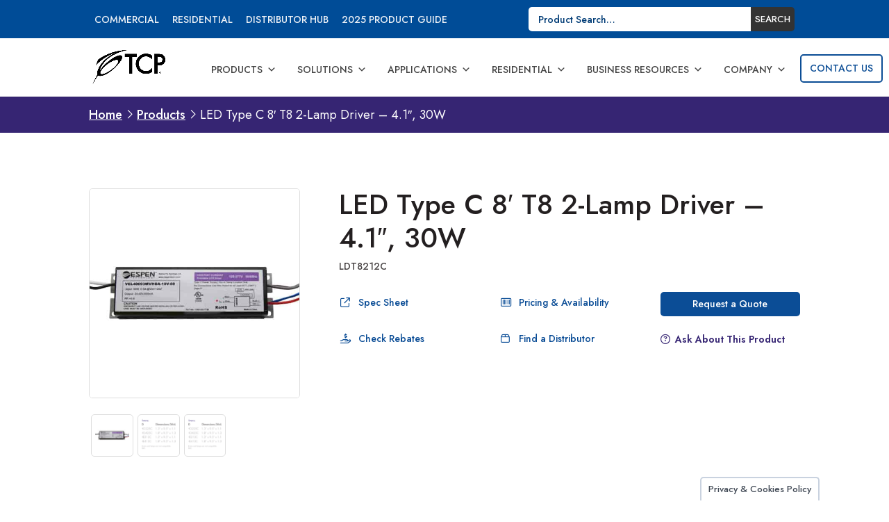

--- FILE ---
content_type: text/html; charset=UTF-8
request_url: https://www.tcpi.com/product/led-type-c-8-t8-2-lamp-driver-4-1-30w/
body_size: 40356
content:
<!DOCTYPE html>
<html lang="en-US">
<head>
	<meta charset="UTF-8" />
<script type="text/javascript">
/* <![CDATA[ */
var gform;gform||(document.addEventListener("gform_main_scripts_loaded",function(){gform.scriptsLoaded=!0}),document.addEventListener("gform/theme/scripts_loaded",function(){gform.themeScriptsLoaded=!0}),window.addEventListener("DOMContentLoaded",function(){gform.domLoaded=!0}),gform={domLoaded:!1,scriptsLoaded:!1,themeScriptsLoaded:!1,isFormEditor:()=>"function"==typeof InitializeEditor,callIfLoaded:function(o){return!(!gform.domLoaded||!gform.scriptsLoaded||!gform.themeScriptsLoaded&&!gform.isFormEditor()||(gform.isFormEditor()&&console.warn("The use of gform.initializeOnLoaded() is deprecated in the form editor context and will be removed in Gravity Forms 3.1."),o(),0))},initializeOnLoaded:function(o){gform.callIfLoaded(o)||(document.addEventListener("gform_main_scripts_loaded",()=>{gform.scriptsLoaded=!0,gform.callIfLoaded(o)}),document.addEventListener("gform/theme/scripts_loaded",()=>{gform.themeScriptsLoaded=!0,gform.callIfLoaded(o)}),window.addEventListener("DOMContentLoaded",()=>{gform.domLoaded=!0,gform.callIfLoaded(o)}))},hooks:{action:{},filter:{}},addAction:function(o,r,e,t){gform.addHook("action",o,r,e,t)},addFilter:function(o,r,e,t){gform.addHook("filter",o,r,e,t)},doAction:function(o){gform.doHook("action",o,arguments)},applyFilters:function(o){return gform.doHook("filter",o,arguments)},removeAction:function(o,r){gform.removeHook("action",o,r)},removeFilter:function(o,r,e){gform.removeHook("filter",o,r,e)},addHook:function(o,r,e,t,n){null==gform.hooks[o][r]&&(gform.hooks[o][r]=[]);var d=gform.hooks[o][r];null==n&&(n=r+"_"+d.length),gform.hooks[o][r].push({tag:n,callable:e,priority:t=null==t?10:t})},doHook:function(r,o,e){var t;if(e=Array.prototype.slice.call(e,1),null!=gform.hooks[r][o]&&((o=gform.hooks[r][o]).sort(function(o,r){return o.priority-r.priority}),o.forEach(function(o){"function"!=typeof(t=o.callable)&&(t=window[t]),"action"==r?t.apply(null,e):e[0]=t.apply(null,e)})),"filter"==r)return e[0]},removeHook:function(o,r,t,n){var e;null!=gform.hooks[o][r]&&(e=(e=gform.hooks[o][r]).filter(function(o,r,e){return!!(null!=n&&n!=o.tag||null!=t&&t!=o.priority)}),gform.hooks[o][r]=e)}});
/* ]]> */
</script>

<meta http-equiv="X-UA-Compatible" content="IE=edge">
	<link rel="pingback" href="https://www.tcpi.com/xmlrpc.php" />

	<script type="text/javascript">
		document.documentElement.className = 'js';
	</script>
	
	<link rel="preconnect" href="https://fonts.gstatic.com" crossorigin /><script id="diviarea-loader">window.DiviPopupData=window.DiviAreaConfig={"zIndex":1000000,"animateSpeed":400,"triggerClassPrefix":"show-popup-","idAttrib":"data-popup","modalIndicatorClass":"is-modal","blockingIndicatorClass":"is-blocking","defaultShowCloseButton":true,"withCloseClass":"with-close","noCloseClass":"no-close","triggerCloseClass":"close","singletonClass":"single","darkModeClass":"dark","noShadowClass":"no-shadow","altCloseClass":"close-alt","popupSelector":".et_pb_section.popup","initializeOnEvent":"et_pb_after_init_modules","popupWrapperClass":"area-outer-wrap","fullHeightClass":"full-height","openPopupClass":"da-overlay-visible","overlayClass":"da-overlay","exitIndicatorClass":"on-exit","hoverTriggerClass":"on-hover","clickTriggerClass":"on-click","onExitDelay":2000,"notMobileClass":"not-mobile","notTabletClass":"not-tablet","notDesktopClass":"not-desktop","baseContext":"body","activePopupClass":"is-open","closeButtonClass":"da-close","withLoaderClass":"with-loader","debug":false,"ajaxUrl":"https:\/\/www.tcpi.com\/wp-admin\/admin-ajax.php","sys":[]};var divimode_loader=function(){"use strict";!function(t){t.DiviArea=t.DiviPopup={loaded:!1};var n=t.DiviArea,i=n.Hooks={},o={};function r(t,n,i){var r,e,c;if("string"==typeof t)if(o[t]){if(n)if((r=o[t])&&i)for(c=r.length;c--;)(e=r[c]).callback===n&&e.context===i&&(r[c]=!1);else for(c=r.length;c--;)r[c].callback===n&&(r[c]=!1)}else o[t]=[]}function e(t,n,i,r){if("string"==typeof t){var e={callback:n,priority:i,context:r},c=o[t];c?(c.push(e),c=function(t){var n,i,o,r,e=t.length;for(r=1;r<e;r++)for(n=t[r],i=r;i>0;i--)(o=t[i-1]).priority>n.priority&&(t[i]=o,t[i-1]=n);return t}(c)):c=[e],o[t]=c}}function c(t,n,i){"string"==typeof n&&(n=[n]);var r,e,c=[];for(r=0;r<n.length;r++)Array.prototype.push.apply(c,o[n[r]]);for(e=0;e<c.length;e++){var a=void 0;c[e]&&"function"==typeof c[e].callback&&("filter"===t?void 0!==(a=c[e].callback.apply(c[e].context,i))&&(i[0]=a):c[e].callback.apply(c[e].context,i))}if("filter"===t)return i[0]}i.silent=function(){return i},n.removeFilter=i.removeFilter=function(t,n){r(t,n)},n.removeAction=i.removeAction=function(t,n){r(t,n)},n.applyFilters=i.applyFilters=function(t){for(var n=[],i=arguments.length-1;i-- >0;)n[i]=arguments[i+1];return c("filter",t,n)},n.doAction=i.doAction=function(t){for(var n=[],i=arguments.length-1;i-- >0;)n[i]=arguments[i+1];c("action",t,n)},n.addFilter=i.addFilter=function(n,i,o,r){e(n,i,parseInt(o||10,10),r||t)},n.addAction=i.addAction=function(n,i,o,r){e(n,i,parseInt(o||10,10),r||t)},n.addActionOnce=i.addActionOnce=function(n,i,o,c){e(n,i,parseInt(o||10,10),c||t),e(n,(function(){r(n,i)}),1+parseInt(o||10,10),c||t)}}(window);return{}}();
</script><meta name='robots' content='index, follow, max-image-preview:large, max-snippet:-1, max-video-preview:-1' />
<meta name="dlm-version" content="5.1.6">
	<!-- This site is optimized with the Yoast SEO plugin v26.7 - https://yoast.com/wordpress/plugins/seo/ -->
	<title>TYPE C T8 2 LAMP DRIVER | LED Drivers | TCP Lighting</title>
	<link rel="canonical" href="https://www.tcpi.com/product/led-type-c-8-t8-2-lamp-driver-4-1-30w/" />
	<meta property="og:locale" content="en_US" />
	<meta property="og:type" content="article" />
	<meta property="og:title" content="TYPE C T8 2 LAMP DRIVER | LED Drivers | TCP Lighting" />
	<meta property="og:url" content="https://www.tcpi.com/product/led-type-c-8-t8-2-lamp-driver-4-1-30w/" />
	<meta property="og:site_name" content="TCP Lighting" />
	<meta property="article:modified_time" content="2025-12-15T17:13:45+00:00" />
	<meta property="og:image" content="https://www.tcpi.com/wp-content/uploads/2021/03/t8_type_c_ballast.jpg" />
	<meta property="og:image:width" content="500" />
	<meta property="og:image:height" content="500" />
	<meta property="og:image:type" content="image/jpeg" />
	<meta name="twitter:card" content="summary_large_image" />
	<script type="application/ld+json" class="yoast-schema-graph">{"@context":"https://schema.org","@graph":[{"@type":"WebPage","@id":"https://www.tcpi.com/product/led-type-c-8-t8-2-lamp-driver-4-1-30w/","url":"https://www.tcpi.com/product/led-type-c-8-t8-2-lamp-driver-4-1-30w/","name":"TYPE C T8 2 LAMP DRIVER | LED Drivers | TCP Lighting","isPartOf":{"@id":"https://www.tcpi.com/#website"},"primaryImageOfPage":{"@id":"https://www.tcpi.com/product/led-type-c-8-t8-2-lamp-driver-4-1-30w/#primaryimage"},"image":{"@id":"https://www.tcpi.com/product/led-type-c-8-t8-2-lamp-driver-4-1-30w/#primaryimage"},"thumbnailUrl":"https://www.tcpi.com/wp-content/uploads/2021/03/t8_type_c_ballast.jpg","datePublished":"2022-09-03T14:38:20+00:00","dateModified":"2025-12-15T17:13:45+00:00","breadcrumb":{"@id":"https://www.tcpi.com/product/led-type-c-8-t8-2-lamp-driver-4-1-30w/#breadcrumb"},"inLanguage":"en-US","potentialAction":[{"@type":"ReadAction","target":["https://www.tcpi.com/product/led-type-c-8-t8-2-lamp-driver-4-1-30w/"]}]},{"@type":"ImageObject","inLanguage":"en-US","@id":"https://www.tcpi.com/product/led-type-c-8-t8-2-lamp-driver-4-1-30w/#primaryimage","url":"https://www.tcpi.com/wp-content/uploads/2021/03/t8_type_c_ballast.jpg","contentUrl":"https://www.tcpi.com/wp-content/uploads/2021/03/t8_type_c_ballast.jpg","width":500,"height":500},{"@type":"BreadcrumbList","@id":"https://www.tcpi.com/product/led-type-c-8-t8-2-lamp-driver-4-1-30w/#breadcrumb","itemListElement":[{"@type":"ListItem","position":1,"name":"Home","item":"https://www.tcpi.com/"},{"@type":"ListItem","position":2,"name":"Products","item":"https://www.tcpi.com/products/"},{"@type":"ListItem","position":3,"name":"LED Type C 8&#8242; T8 2-Lamp Driver &#8211; 4.1&#8243;, 30W"}]},{"@type":"WebSite","@id":"https://www.tcpi.com/#website","url":"https://www.tcpi.com/","name":"TCP Lighting","description":"We Know Light.™","potentialAction":[{"@type":"SearchAction","target":{"@type":"EntryPoint","urlTemplate":"https://www.tcpi.com/?s={search_term_string}"},"query-input":{"@type":"PropertyValueSpecification","valueRequired":true,"valueName":"search_term_string"}}],"inLanguage":"en-US"}]}</script>
	<!-- / Yoast SEO plugin. -->


<link rel='dns-prefetch' href='//www.google.com' />
<link rel='dns-prefetch' href='//fonts.googleapis.com' />
<link rel="alternate" type="application/rss+xml" title="TCP Lighting &raquo; Feed" href="https://www.tcpi.com/feed/" />
<link rel="alternate" type="application/rss+xml" title="TCP Lighting &raquo; Comments Feed" href="https://www.tcpi.com/comments/feed/" />
<link rel="alternate" type="text/calendar" title="TCP Lighting &raquo; iCal Feed" href="https://www.tcpi.com/events/?ical=1" />
<link rel="alternate" type="application/rss+xml" title="TCP Lighting &raquo; LED Type C 8&#8242; T8 2-Lamp Driver &#8211; 4.1&#8243;, 30W Comments Feed" href="https://www.tcpi.com/product/led-type-c-8-t8-2-lamp-driver-4-1-30w/feed/" />
<meta content="TCPi v.1.0.3.4" name="generator"/><link rel='stylesheet' id='gform_basic-css' href='https://www.tcpi.com/wp-content/plugins/gravityforms/assets/css/dist/basic.min.css?ver=2.9.25' type='text/css' media='all' />
<link rel='stylesheet' id='gform_theme_components-css' href='https://www.tcpi.com/wp-content/plugins/gravityforms/assets/css/dist/theme-components.min.css?ver=2.9.25' type='text/css' media='all' />
<link rel='stylesheet' id='gform_theme-css' href='https://www.tcpi.com/wp-content/plugins/gravityforms/assets/css/dist/theme.min.css?ver=2.9.25' type='text/css' media='all' />
<link rel='stylesheet' id='popup-maker-site-css' href='//www.tcpi.com/wp-content/uploads/pum/pum-site-styles.css?generated=1766435692&#038;ver=1.21.5' type='text/css' media='all' />
<link rel='stylesheet' id='wp-block-library-css' href='https://www.tcpi.com/wp-includes/css/dist/block-library/style.min.css?ver=6.8.3' type='text/css' media='all' />
<style id='wp-block-library-theme-inline-css' type='text/css'>
.wp-block-audio :where(figcaption){color:#555;font-size:13px;text-align:center}.is-dark-theme .wp-block-audio :where(figcaption){color:#ffffffa6}.wp-block-audio{margin:0 0 1em}.wp-block-code{border:1px solid #ccc;border-radius:4px;font-family:Menlo,Consolas,monaco,monospace;padding:.8em 1em}.wp-block-embed :where(figcaption){color:#555;font-size:13px;text-align:center}.is-dark-theme .wp-block-embed :where(figcaption){color:#ffffffa6}.wp-block-embed{margin:0 0 1em}.blocks-gallery-caption{color:#555;font-size:13px;text-align:center}.is-dark-theme .blocks-gallery-caption{color:#ffffffa6}:root :where(.wp-block-image figcaption){color:#555;font-size:13px;text-align:center}.is-dark-theme :root :where(.wp-block-image figcaption){color:#ffffffa6}.wp-block-image{margin:0 0 1em}.wp-block-pullquote{border-bottom:4px solid;border-top:4px solid;color:currentColor;margin-bottom:1.75em}.wp-block-pullquote cite,.wp-block-pullquote footer,.wp-block-pullquote__citation{color:currentColor;font-size:.8125em;font-style:normal;text-transform:uppercase}.wp-block-quote{border-left:.25em solid;margin:0 0 1.75em;padding-left:1em}.wp-block-quote cite,.wp-block-quote footer{color:currentColor;font-size:.8125em;font-style:normal;position:relative}.wp-block-quote:where(.has-text-align-right){border-left:none;border-right:.25em solid;padding-left:0;padding-right:1em}.wp-block-quote:where(.has-text-align-center){border:none;padding-left:0}.wp-block-quote.is-large,.wp-block-quote.is-style-large,.wp-block-quote:where(.is-style-plain){border:none}.wp-block-search .wp-block-search__label{font-weight:700}.wp-block-search__button{border:1px solid #ccc;padding:.375em .625em}:where(.wp-block-group.has-background){padding:1.25em 2.375em}.wp-block-separator.has-css-opacity{opacity:.4}.wp-block-separator{border:none;border-bottom:2px solid;margin-left:auto;margin-right:auto}.wp-block-separator.has-alpha-channel-opacity{opacity:1}.wp-block-separator:not(.is-style-wide):not(.is-style-dots){width:100px}.wp-block-separator.has-background:not(.is-style-dots){border-bottom:none;height:1px}.wp-block-separator.has-background:not(.is-style-wide):not(.is-style-dots){height:2px}.wp-block-table{margin:0 0 1em}.wp-block-table td,.wp-block-table th{word-break:normal}.wp-block-table :where(figcaption){color:#555;font-size:13px;text-align:center}.is-dark-theme .wp-block-table :where(figcaption){color:#ffffffa6}.wp-block-video :where(figcaption){color:#555;font-size:13px;text-align:center}.is-dark-theme .wp-block-video :where(figcaption){color:#ffffffa6}.wp-block-video{margin:0 0 1em}:root :where(.wp-block-template-part.has-background){margin-bottom:0;margin-top:0;padding:1.25em 2.375em}
</style>
<link rel='stylesheet' id='wp-components-css' href='https://www.tcpi.com/wp-includes/css/dist/components/style.min.css?ver=6.8.3' type='text/css' media='all' />
<link rel='stylesheet' id='wp-preferences-css' href='https://www.tcpi.com/wp-includes/css/dist/preferences/style.min.css?ver=6.8.3' type='text/css' media='all' />
<link rel='stylesheet' id='wp-block-editor-css' href='https://www.tcpi.com/wp-includes/css/dist/block-editor/style.min.css?ver=6.8.3' type='text/css' media='all' />
<link rel='stylesheet' id='popup-maker-block-library-style-css' href='https://www.tcpi.com/wp-content/plugins/popup-maker/dist/packages/block-library-style.css?ver=dbea705cfafe089d65f1' type='text/css' media='all' />
<style id='pdfemb-pdf-embedder-viewer-style-inline-css' type='text/css'>
.wp-block-pdfemb-pdf-embedder-viewer{max-width:none}

</style>
<style id='global-styles-inline-css' type='text/css'>
:root{--wp--preset--aspect-ratio--square: 1;--wp--preset--aspect-ratio--4-3: 4/3;--wp--preset--aspect-ratio--3-4: 3/4;--wp--preset--aspect-ratio--3-2: 3/2;--wp--preset--aspect-ratio--2-3: 2/3;--wp--preset--aspect-ratio--16-9: 16/9;--wp--preset--aspect-ratio--9-16: 9/16;--wp--preset--color--black: #000000;--wp--preset--color--cyan-bluish-gray: #abb8c3;--wp--preset--color--white: #ffffff;--wp--preset--color--pale-pink: #f78da7;--wp--preset--color--vivid-red: #cf2e2e;--wp--preset--color--luminous-vivid-orange: #ff6900;--wp--preset--color--luminous-vivid-amber: #fcb900;--wp--preset--color--light-green-cyan: #7bdcb5;--wp--preset--color--vivid-green-cyan: #00d084;--wp--preset--color--pale-cyan-blue: #8ed1fc;--wp--preset--color--vivid-cyan-blue: #0693e3;--wp--preset--color--vivid-purple: #9b51e0;--wp--preset--gradient--vivid-cyan-blue-to-vivid-purple: linear-gradient(135deg,rgba(6,147,227,1) 0%,rgb(155,81,224) 100%);--wp--preset--gradient--light-green-cyan-to-vivid-green-cyan: linear-gradient(135deg,rgb(122,220,180) 0%,rgb(0,208,130) 100%);--wp--preset--gradient--luminous-vivid-amber-to-luminous-vivid-orange: linear-gradient(135deg,rgba(252,185,0,1) 0%,rgba(255,105,0,1) 100%);--wp--preset--gradient--luminous-vivid-orange-to-vivid-red: linear-gradient(135deg,rgba(255,105,0,1) 0%,rgb(207,46,46) 100%);--wp--preset--gradient--very-light-gray-to-cyan-bluish-gray: linear-gradient(135deg,rgb(238,238,238) 0%,rgb(169,184,195) 100%);--wp--preset--gradient--cool-to-warm-spectrum: linear-gradient(135deg,rgb(74,234,220) 0%,rgb(151,120,209) 20%,rgb(207,42,186) 40%,rgb(238,44,130) 60%,rgb(251,105,98) 80%,rgb(254,248,76) 100%);--wp--preset--gradient--blush-light-purple: linear-gradient(135deg,rgb(255,206,236) 0%,rgb(152,150,240) 100%);--wp--preset--gradient--blush-bordeaux: linear-gradient(135deg,rgb(254,205,165) 0%,rgb(254,45,45) 50%,rgb(107,0,62) 100%);--wp--preset--gradient--luminous-dusk: linear-gradient(135deg,rgb(255,203,112) 0%,rgb(199,81,192) 50%,rgb(65,88,208) 100%);--wp--preset--gradient--pale-ocean: linear-gradient(135deg,rgb(255,245,203) 0%,rgb(182,227,212) 50%,rgb(51,167,181) 100%);--wp--preset--gradient--electric-grass: linear-gradient(135deg,rgb(202,248,128) 0%,rgb(113,206,126) 100%);--wp--preset--gradient--midnight: linear-gradient(135deg,rgb(2,3,129) 0%,rgb(40,116,252) 100%);--wp--preset--font-size--small: 13px;--wp--preset--font-size--medium: 20px;--wp--preset--font-size--large: 36px;--wp--preset--font-size--x-large: 42px;--wp--preset--spacing--20: 0.44rem;--wp--preset--spacing--30: 0.67rem;--wp--preset--spacing--40: 1rem;--wp--preset--spacing--50: 1.5rem;--wp--preset--spacing--60: 2.25rem;--wp--preset--spacing--70: 3.38rem;--wp--preset--spacing--80: 5.06rem;--wp--preset--shadow--natural: 6px 6px 9px rgba(0, 0, 0, 0.2);--wp--preset--shadow--deep: 12px 12px 50px rgba(0, 0, 0, 0.4);--wp--preset--shadow--sharp: 6px 6px 0px rgba(0, 0, 0, 0.2);--wp--preset--shadow--outlined: 6px 6px 0px -3px rgba(255, 255, 255, 1), 6px 6px rgba(0, 0, 0, 1);--wp--preset--shadow--crisp: 6px 6px 0px rgba(0, 0, 0, 1);}:root { --wp--style--global--content-size: 823px;--wp--style--global--wide-size: 1080px; }:where(body) { margin: 0; }.wp-site-blocks > .alignleft { float: left; margin-right: 2em; }.wp-site-blocks > .alignright { float: right; margin-left: 2em; }.wp-site-blocks > .aligncenter { justify-content: center; margin-left: auto; margin-right: auto; }:where(.is-layout-flex){gap: 0.5em;}:where(.is-layout-grid){gap: 0.5em;}.is-layout-flow > .alignleft{float: left;margin-inline-start: 0;margin-inline-end: 2em;}.is-layout-flow > .alignright{float: right;margin-inline-start: 2em;margin-inline-end: 0;}.is-layout-flow > .aligncenter{margin-left: auto !important;margin-right: auto !important;}.is-layout-constrained > .alignleft{float: left;margin-inline-start: 0;margin-inline-end: 2em;}.is-layout-constrained > .alignright{float: right;margin-inline-start: 2em;margin-inline-end: 0;}.is-layout-constrained > .aligncenter{margin-left: auto !important;margin-right: auto !important;}.is-layout-constrained > :where(:not(.alignleft):not(.alignright):not(.alignfull)){max-width: var(--wp--style--global--content-size);margin-left: auto !important;margin-right: auto !important;}.is-layout-constrained > .alignwide{max-width: var(--wp--style--global--wide-size);}body .is-layout-flex{display: flex;}.is-layout-flex{flex-wrap: wrap;align-items: center;}.is-layout-flex > :is(*, div){margin: 0;}body .is-layout-grid{display: grid;}.is-layout-grid > :is(*, div){margin: 0;}body{padding-top: 0px;padding-right: 0px;padding-bottom: 0px;padding-left: 0px;}:root :where(.wp-element-button, .wp-block-button__link){background-color: #32373c;border-width: 0;color: #fff;font-family: inherit;font-size: inherit;line-height: inherit;padding: calc(0.667em + 2px) calc(1.333em + 2px);text-decoration: none;}.has-black-color{color: var(--wp--preset--color--black) !important;}.has-cyan-bluish-gray-color{color: var(--wp--preset--color--cyan-bluish-gray) !important;}.has-white-color{color: var(--wp--preset--color--white) !important;}.has-pale-pink-color{color: var(--wp--preset--color--pale-pink) !important;}.has-vivid-red-color{color: var(--wp--preset--color--vivid-red) !important;}.has-luminous-vivid-orange-color{color: var(--wp--preset--color--luminous-vivid-orange) !important;}.has-luminous-vivid-amber-color{color: var(--wp--preset--color--luminous-vivid-amber) !important;}.has-light-green-cyan-color{color: var(--wp--preset--color--light-green-cyan) !important;}.has-vivid-green-cyan-color{color: var(--wp--preset--color--vivid-green-cyan) !important;}.has-pale-cyan-blue-color{color: var(--wp--preset--color--pale-cyan-blue) !important;}.has-vivid-cyan-blue-color{color: var(--wp--preset--color--vivid-cyan-blue) !important;}.has-vivid-purple-color{color: var(--wp--preset--color--vivid-purple) !important;}.has-black-background-color{background-color: var(--wp--preset--color--black) !important;}.has-cyan-bluish-gray-background-color{background-color: var(--wp--preset--color--cyan-bluish-gray) !important;}.has-white-background-color{background-color: var(--wp--preset--color--white) !important;}.has-pale-pink-background-color{background-color: var(--wp--preset--color--pale-pink) !important;}.has-vivid-red-background-color{background-color: var(--wp--preset--color--vivid-red) !important;}.has-luminous-vivid-orange-background-color{background-color: var(--wp--preset--color--luminous-vivid-orange) !important;}.has-luminous-vivid-amber-background-color{background-color: var(--wp--preset--color--luminous-vivid-amber) !important;}.has-light-green-cyan-background-color{background-color: var(--wp--preset--color--light-green-cyan) !important;}.has-vivid-green-cyan-background-color{background-color: var(--wp--preset--color--vivid-green-cyan) !important;}.has-pale-cyan-blue-background-color{background-color: var(--wp--preset--color--pale-cyan-blue) !important;}.has-vivid-cyan-blue-background-color{background-color: var(--wp--preset--color--vivid-cyan-blue) !important;}.has-vivid-purple-background-color{background-color: var(--wp--preset--color--vivid-purple) !important;}.has-black-border-color{border-color: var(--wp--preset--color--black) !important;}.has-cyan-bluish-gray-border-color{border-color: var(--wp--preset--color--cyan-bluish-gray) !important;}.has-white-border-color{border-color: var(--wp--preset--color--white) !important;}.has-pale-pink-border-color{border-color: var(--wp--preset--color--pale-pink) !important;}.has-vivid-red-border-color{border-color: var(--wp--preset--color--vivid-red) !important;}.has-luminous-vivid-orange-border-color{border-color: var(--wp--preset--color--luminous-vivid-orange) !important;}.has-luminous-vivid-amber-border-color{border-color: var(--wp--preset--color--luminous-vivid-amber) !important;}.has-light-green-cyan-border-color{border-color: var(--wp--preset--color--light-green-cyan) !important;}.has-vivid-green-cyan-border-color{border-color: var(--wp--preset--color--vivid-green-cyan) !important;}.has-pale-cyan-blue-border-color{border-color: var(--wp--preset--color--pale-cyan-blue) !important;}.has-vivid-cyan-blue-border-color{border-color: var(--wp--preset--color--vivid-cyan-blue) !important;}.has-vivid-purple-border-color{border-color: var(--wp--preset--color--vivid-purple) !important;}.has-vivid-cyan-blue-to-vivid-purple-gradient-background{background: var(--wp--preset--gradient--vivid-cyan-blue-to-vivid-purple) !important;}.has-light-green-cyan-to-vivid-green-cyan-gradient-background{background: var(--wp--preset--gradient--light-green-cyan-to-vivid-green-cyan) !important;}.has-luminous-vivid-amber-to-luminous-vivid-orange-gradient-background{background: var(--wp--preset--gradient--luminous-vivid-amber-to-luminous-vivid-orange) !important;}.has-luminous-vivid-orange-to-vivid-red-gradient-background{background: var(--wp--preset--gradient--luminous-vivid-orange-to-vivid-red) !important;}.has-very-light-gray-to-cyan-bluish-gray-gradient-background{background: var(--wp--preset--gradient--very-light-gray-to-cyan-bluish-gray) !important;}.has-cool-to-warm-spectrum-gradient-background{background: var(--wp--preset--gradient--cool-to-warm-spectrum) !important;}.has-blush-light-purple-gradient-background{background: var(--wp--preset--gradient--blush-light-purple) !important;}.has-blush-bordeaux-gradient-background{background: var(--wp--preset--gradient--blush-bordeaux) !important;}.has-luminous-dusk-gradient-background{background: var(--wp--preset--gradient--luminous-dusk) !important;}.has-pale-ocean-gradient-background{background: var(--wp--preset--gradient--pale-ocean) !important;}.has-electric-grass-gradient-background{background: var(--wp--preset--gradient--electric-grass) !important;}.has-midnight-gradient-background{background: var(--wp--preset--gradient--midnight) !important;}.has-small-font-size{font-size: var(--wp--preset--font-size--small) !important;}.has-medium-font-size{font-size: var(--wp--preset--font-size--medium) !important;}.has-large-font-size{font-size: var(--wp--preset--font-size--large) !important;}.has-x-large-font-size{font-size: var(--wp--preset--font-size--x-large) !important;}
:where(.wp-block-post-template.is-layout-flex){gap: 1.25em;}:where(.wp-block-post-template.is-layout-grid){gap: 1.25em;}
:where(.wp-block-columns.is-layout-flex){gap: 2em;}:where(.wp-block-columns.is-layout-grid){gap: 2em;}
:root :where(.wp-block-pullquote){font-size: 1.5em;line-height: 1.6;}
</style>
<link rel='stylesheet' id='cookie-law-info-css' href='https://www.tcpi.com/wp-content/plugins/cookie-law-info/legacy/public/css/cookie-law-info-public.css?ver=3.3.9.1' type='text/css' media='all' />
<link rel='stylesheet' id='cookie-law-info-gdpr-css' href='https://www.tcpi.com/wp-content/plugins/cookie-law-info/legacy/public/css/cookie-law-info-gdpr.css?ver=3.3.9.1' type='text/css' media='all' />
<link rel='stylesheet' id='df-style-css' href='https://www.tcpi.com/wp-content/plugins/divifilter/df-style.css?ver=3.8.9' type='text/css' media='all' />
<link rel='stylesheet' id='photoswipe-css' href='https://www.tcpi.com/wp-content/plugins/woocommerce/assets/css/photoswipe/photoswipe.min.css?ver=10.4.3' type='text/css' media='all' />
<link rel='stylesheet' id='photoswipe-default-skin-css' href='https://www.tcpi.com/wp-content/plugins/woocommerce/assets/css/photoswipe/default-skin/default-skin.min.css?ver=10.4.3' type='text/css' media='all' />
<link rel='stylesheet' id='woocommerce-layout-css' href='https://www.tcpi.com/wp-content/plugins/woocommerce/assets/css/woocommerce-layout.css?ver=10.4.3' type='text/css' media='all' />
<link rel='stylesheet' id='woocommerce-smallscreen-css' href='https://www.tcpi.com/wp-content/plugins/woocommerce/assets/css/woocommerce-smallscreen.css?ver=10.4.3' type='text/css' media='only screen and (max-width: 768px)' />
<link rel='stylesheet' id='woocommerce-general-css' href='https://www.tcpi.com/wp-content/plugins/woocommerce/assets/css/woocommerce.css?ver=10.4.3' type='text/css' media='all' />
<style id='woocommerce-inline-inline-css' type='text/css'>
.woocommerce form .form-row .required { visibility: visible; }
</style>
<link rel='stylesheet' id='wpsl-styles-css' href='https://www.tcpi.com/wp-content/plugins/wp-store-locator/css/styles.min.css?ver=2.2.261' type='text/css' media='all' />
<link rel='stylesheet' id='megamenu-css' href='https://www.tcpi.com/wp-content/uploads/maxmegamenu/style.css?ver=791f30' type='text/css' media='all' />
<link rel='stylesheet' id='dashicons-css' href='https://www.tcpi.com/wp-includes/css/dashicons.min.css?ver=6.8.3' type='text/css' media='all' />
<link rel='stylesheet' id='et_monarch-css-css' href='https://www.tcpi.com/wp-content/plugins/monarch/css/style.css?ver=1.4.14' type='text/css' media='all' />
<link rel='stylesheet' id='et-gf-open-sans-css' href='https://fonts.googleapis.com/css?family=Open+Sans:400,700' type='text/css' media='all' />
<link rel='stylesheet' id='css-divi-area-css' href='https://www.tcpi.com/wp-content/plugins/popups-for-divi/styles/front.min.css?ver=3.2.3' type='text/css' media='all' />
<style id='css-divi-area-inline-css' type='text/css'>
.et_pb_section.popup{display:none}
</style>
<link rel='stylesheet' id='css-divi-area-popuphidden-css' href='https://www.tcpi.com/wp-content/plugins/popups-for-divi/styles/front-popuphidden.min.css?ver=3.2.3' type='text/css' media='all' />
<link rel='stylesheet' id='child-style-css' href='https://www.tcpi.com/wp-content/themes/Divi-child/assets/tcp-style.css?ver=9.3.41' type='text/css' media='all' />
<link rel='stylesheet' id='print-style-css' href='https://www.tcpi.com/wp-content/themes/Divi-child/assets/tcp-print-style.css?ver=1.0.3' type='text/css' media='all' />
<link rel='stylesheet' id='v3-style-css' href='https://www.tcpi.com/wp-content/themes/Divi-child/assets/quoteform.css?ver=1.0.21' type='text/css' media='all' />
<link rel='stylesheet' id='distributor-style-css' href='https://www.tcpi.com/wp-content/themes/Divi-child/assets/distributor-style.css?ver=1.1.1' type='text/css' media='all' />
<link rel='stylesheet' id='jquery-ui-styles-css' href='https://www.tcpi.com/wp-content/themes/Divi-child/jquery-ui.css?ver=6.8.3' type='text/css' media='all' />
<link rel='stylesheet' id='et-builder-googlefonts-cached-css' href='https://fonts.googleapis.com/css?family=Jost%3A100%2C200%2C300%2Cregular%2C500%2C600%2C700%2C800%2C900%2C100italic%2C200italic%2C300italic%2Citalic%2C500italic%2C600italic%2C700italic%2C800italic%2C900italic&#038;ver=6.8.3#038;subset=latin,latin-ext&#038;display=swap' type='text/css' media='all' />
<link rel='stylesheet' id='searchwp-forms-css' href='https://www.tcpi.com/wp-content/plugins/searchwp/assets/css/frontend/search-forms.min.css?ver=4.5.3' type='text/css' media='all' />
<style id='wc-product-table-head-inline-css' type='text/css'>
table.wc-product-table { visibility: hidden; }
</style>
<link rel='stylesheet' id='divi-style-parent-css' href='https://www.tcpi.com/wp-content/themes/Divi/style-static.min.css?ver=4.27.4' type='text/css' media='all' />
<link rel='stylesheet' id='landing-page-style-css' href='https://www.tcpi.com/wp-content/themes/Divi-child/assets/tcp-landing-page.css?ver=1.0' type='text/css' media='all' />
<link rel='stylesheet' id='divi-style-pum-css' href='https://www.tcpi.com/wp-content/themes/Divi-child/style.css?ver=4.27.4' type='text/css' media='all' />
<script type="text/javascript" src="https://www.tcpi.com/wp-includes/js/jquery/jquery.min.js?ver=3.7.1" id="jquery-core-js"></script>
<script type="text/javascript" src="https://www.tcpi.com/wp-includes/js/jquery/jquery-migrate.min.js?ver=3.4.1" id="jquery-migrate-js"></script>
<script type="text/javascript" src="https://www.tcpi.com/wp-content/themes/Divi-child/js/tcp-helper.js?ver=6.8.3" id="tcp-helper-js"></script>
<script type="text/javascript" defer='defer' src="https://www.tcpi.com/wp-content/plugins/gravityforms/js/jquery.json.min.js?ver=2.9.25" id="gform_json-js"></script>
<script type="text/javascript" id="gform_gravityforms-js-extra">
/* <![CDATA[ */
var gf_global = {"gf_currency_config":{"name":"U.S. Dollar","symbol_left":"$","symbol_right":"","symbol_padding":"","thousand_separator":",","decimal_separator":".","decimals":2,"code":"USD"},"base_url":"https:\/\/www.tcpi.com\/wp-content\/plugins\/gravityforms","number_formats":[],"spinnerUrl":"https:\/\/www.tcpi.com\/wp-content\/plugins\/gravityforms\/images\/spinner.svg","version_hash":"be432094a3c35133858ebb9f1cd801e7","strings":{"newRowAdded":"New row added.","rowRemoved":"Row removed","formSaved":"The form has been saved.  The content contains the link to return and complete the form."}};
var gf_global = {"gf_currency_config":{"name":"U.S. Dollar","symbol_left":"$","symbol_right":"","symbol_padding":"","thousand_separator":",","decimal_separator":".","decimals":2,"code":"USD"},"base_url":"https:\/\/www.tcpi.com\/wp-content\/plugins\/gravityforms","number_formats":[],"spinnerUrl":"https:\/\/www.tcpi.com\/wp-content\/plugins\/gravityforms\/images\/spinner.svg","version_hash":"be432094a3c35133858ebb9f1cd801e7","strings":{"newRowAdded":"New row added.","rowRemoved":"Row removed","formSaved":"The form has been saved.  The content contains the link to return and complete the form."}};
var gform_i18n = {"datepicker":{"days":{"monday":"Mo","tuesday":"Tu","wednesday":"We","thursday":"Th","friday":"Fr","saturday":"Sa","sunday":"Su"},"months":{"january":"January","february":"February","march":"March","april":"April","may":"May","june":"June","july":"July","august":"August","september":"September","october":"October","november":"November","december":"December"},"firstDay":0,"iconText":"Select date"}};
var gf_legacy_multi = {"125":""};
var gform_gravityforms = {"strings":{"invalid_file_extension":"This type of file is not allowed. Must be one of the following:","delete_file":"Delete this file","in_progress":"in progress","file_exceeds_limit":"File exceeds size limit","illegal_extension":"This type of file is not allowed.","max_reached":"Maximum number of files reached","unknown_error":"There was a problem while saving the file on the server","currently_uploading":"Please wait for the uploading to complete","cancel":"Cancel","cancel_upload":"Cancel this upload","cancelled":"Cancelled","error":"Error","message":"Message"},"vars":{"images_url":"https:\/\/www.tcpi.com\/wp-content\/plugins\/gravityforms\/images"}};
/* ]]> */
</script>
<script type="text/javascript" defer='defer' src="https://www.tcpi.com/wp-content/plugins/gravityforms/js/gravityforms.min.js?ver=2.9.25" id="gform_gravityforms-js"></script>
<script type="text/javascript" defer='defer' src="https://www.google.com/recaptcha/api.js?hl=en&amp;ver=6.8.3#038;render=explicit" id="gform_recaptcha-js"></script>
<script type="text/javascript" defer='defer' src="https://www.tcpi.com/wp-content/plugins/gravityforms/assets/js/dist/utils.min.js?ver=48a3755090e76a154853db28fc254681" id="gform_gravityforms_utils-js"></script>
<script type="text/javascript" id="cookie-law-info-js-extra">
/* <![CDATA[ */
var Cli_Data = {"nn_cookie_ids":[],"cookielist":[],"non_necessary_cookies":[],"ccpaEnabled":"","ccpaRegionBased":"","ccpaBarEnabled":"","strictlyEnabled":["necessary","obligatoire"],"ccpaType":"gdpr","js_blocking":"","custom_integration":"","triggerDomRefresh":"","secure_cookies":""};
var cli_cookiebar_settings = {"animate_speed_hide":"500","animate_speed_show":"500","background":"#FFF","border":"#b1a6a6c2","border_on":"","button_1_button_colour":"#000","button_1_button_hover":"#000000","button_1_link_colour":"#fff","button_1_as_button":"1","button_1_new_win":"","button_2_button_colour":"#333","button_2_button_hover":"#292929","button_2_link_colour":"#444","button_2_as_button":"","button_2_hidebar":"","button_3_button_colour":"#000","button_3_button_hover":"#000000","button_3_link_colour":"#fff","button_3_as_button":"1","button_3_new_win":"","button_4_button_colour":"#000","button_4_button_hover":"#000000","button_4_link_colour":"#62a329","button_4_as_button":"","button_7_button_colour":"#61a229","button_7_button_hover":"#4e8221","button_7_link_colour":"#fff","button_7_as_button":"1","button_7_new_win":"","font_family":"inherit","header_fix":"","notify_animate_hide":"1","notify_animate_show":"","notify_div_id":"#cookie-law-info-bar","notify_position_horizontal":"right","notify_position_vertical":"bottom","scroll_close":"","scroll_close_reload":"","accept_close_reload":"","reject_close_reload":"","showagain_tab":"1","showagain_background":"#fff","showagain_border":"#000","showagain_div_id":"#cookie-law-info-again","showagain_x_position":"100px","text":"#000","show_once_yn":"1","show_once":"5000","logging_on":"","as_popup":"","popup_overlay":"1","bar_heading_text":"","cookie_bar_as":"banner","popup_showagain_position":"bottom-right","widget_position":"left"};
var log_object = {"ajax_url":"https:\/\/www.tcpi.com\/wp-admin\/admin-ajax.php"};
/* ]]> */
</script>
<script type="text/javascript" src="https://www.tcpi.com/wp-content/plugins/cookie-law-info/legacy/public/js/cookie-law-info-public.js?ver=3.3.9.1" id="cookie-law-info-js"></script>
<script type="text/javascript" src="https://www.tcpi.com/wp-content/plugins/woo-ajax-mini-cart/public/js/perfect-scrollbar.min.js?ver=1.0.0" id="perfect-scrollbar-js"></script>
<script type="text/javascript" id="woocommerce-ajax-mini-cart-js-extra">
/* <![CDATA[ */
var wooAmcVars = {"ajaxurl":"https:\/\/www.tcpi.com\/wp-admin\/admin-ajax.php","nonce":"c898eeb76a","cart_type":"left"};
/* ]]> */
</script>
<script type="text/javascript" src="https://www.tcpi.com/wp-content/plugins/woo-ajax-mini-cart/public/js/woo-amc-public.js?ver=1.0.0" id="woocommerce-ajax-mini-cart-js"></script>
<script type="text/javascript" src="https://www.tcpi.com/wp-content/plugins/woocommerce/assets/js/jquery-blockui/jquery.blockUI.min.js?ver=2.7.0-wc.10.4.3" id="wc-jquery-blockui-js" defer="defer" data-wp-strategy="defer"></script>
<script type="text/javascript" id="wc-add-to-cart-js-extra">
/* <![CDATA[ */
var wc_add_to_cart_params = {"ajax_url":"\/wp-admin\/admin-ajax.php","wc_ajax_url":"\/?wc-ajax=%%endpoint%%","i18n_view_cart":"View Quote","cart_url":"https:\/\/www.tcpi.com\/cart\/","is_cart":"","cart_redirect_after_add":"no"};
/* ]]> */
</script>
<script type="text/javascript" src="https://www.tcpi.com/wp-content/plugins/woocommerce/assets/js/frontend/add-to-cart.min.js?ver=10.4.3" id="wc-add-to-cart-js" defer="defer" data-wp-strategy="defer"></script>
<script type="text/javascript" src="https://www.tcpi.com/wp-content/plugins/woocommerce/assets/js/flexslider/jquery.flexslider.min.js?ver=2.7.2-wc.10.4.3" id="wc-flexslider-js" defer="defer" data-wp-strategy="defer"></script>
<script type="text/javascript" src="https://www.tcpi.com/wp-content/plugins/woocommerce/assets/js/photoswipe/photoswipe.min.js?ver=4.1.1-wc.10.4.3" id="wc-photoswipe-js" defer="defer" data-wp-strategy="defer"></script>
<script type="text/javascript" src="https://www.tcpi.com/wp-content/plugins/woocommerce/assets/js/photoswipe/photoswipe-ui-default.min.js?ver=4.1.1-wc.10.4.3" id="wc-photoswipe-ui-default-js" defer="defer" data-wp-strategy="defer"></script>
<script type="text/javascript" id="wc-single-product-js-extra">
/* <![CDATA[ */
var wc_single_product_params = {"i18n_required_rating_text":"Please select a rating","i18n_rating_options":["1 of 5 stars","2 of 5 stars","3 of 5 stars","4 of 5 stars","5 of 5 stars"],"i18n_product_gallery_trigger_text":"View full-screen image gallery","review_rating_required":"yes","flexslider":{"rtl":false,"animation":"slide","smoothHeight":true,"directionNav":false,"controlNav":"thumbnails","slideshow":false,"animationSpeed":500,"animationLoop":false,"allowOneSlide":false},"zoom_enabled":"","zoom_options":[],"photoswipe_enabled":"1","photoswipe_options":{"shareEl":false,"closeOnScroll":false,"history":false,"hideAnimationDuration":0,"showAnimationDuration":0},"flexslider_enabled":"1"};
/* ]]> */
</script>
<script type="text/javascript" src="https://www.tcpi.com/wp-content/plugins/woocommerce/assets/js/frontend/single-product.min.js?ver=10.4.3" id="wc-single-product-js" defer="defer" data-wp-strategy="defer"></script>
<script type="text/javascript" src="https://www.tcpi.com/wp-content/plugins/woocommerce/assets/js/js-cookie/js.cookie.min.js?ver=2.1.4-wc.10.4.3" id="wc-js-cookie-js" defer="defer" data-wp-strategy="defer"></script>
<script type="text/javascript" id="woocommerce-js-extra">
/* <![CDATA[ */
var woocommerce_params = {"ajax_url":"\/wp-admin\/admin-ajax.php","wc_ajax_url":"\/?wc-ajax=%%endpoint%%","i18n_password_show":"Show password","i18n_password_hide":"Hide password"};
/* ]]> */
</script>
<script type="text/javascript" src="https://www.tcpi.com/wp-content/plugins/woocommerce/assets/js/frontend/woocommerce.min.js?ver=10.4.3" id="woocommerce-js" defer="defer" data-wp-strategy="defer"></script>
<script type="text/javascript" src="https://www.tcpi.com/wp-content/plugins/popups-for-divi/scripts/ie-compat.min.js?ver=3.2.3" id="dap-ie-js"></script>
<link rel="https://api.w.org/" href="https://www.tcpi.com/wp-json/" /><link rel="alternate" title="JSON" type="application/json" href="https://www.tcpi.com/wp-json/wp/v2/product/48064" /><link rel="EditURI" type="application/rsd+xml" title="RSD" href="https://www.tcpi.com/xmlrpc.php?rsd" />
<link rel='shortlink' href='https://www.tcpi.com/?p=48064' />
<link rel="alternate" title="oEmbed (JSON)" type="application/json+oembed" href="https://www.tcpi.com/wp-json/oembed/1.0/embed?url=https%3A%2F%2Fwww.tcpi.com%2Fproduct%2Fled-type-c-8-t8-2-lamp-driver-4-1-30w%2F" />
<link rel="alternate" title="oEmbed (XML)" type="text/xml+oembed" href="https://www.tcpi.com/wp-json/oembed/1.0/embed?url=https%3A%2F%2Fwww.tcpi.com%2Fproduct%2Fled-type-c-8-t8-2-lamp-driver-4-1-30w%2F&#038;format=xml" />
<meta name="tec-api-version" content="v1"><meta name="tec-api-origin" content="https://www.tcpi.com"><link rel="alternate" href="https://www.tcpi.com/wp-json/tribe/events/v1/" /><style type="text/css" id="et-social-custom-css">
				 
			</style><meta name="viewport" content="width=device-width, initial-scale=1.0, maximum-scale=5.0, user-scalable=1" />	<noscript><style>.woocommerce-product-gallery{ opacity: 1 !important; }</style></noscript>
	<style type="text/css" id="custom-background-css">
body.custom-background { background-color: #ffffff; }
</style>
	<script>
    window.dataLayer = window.dataLayer || [];
</script>

<!-- Google Tag Manager -->
<script>(function(w,d,s,l,i){w[l]=w[l]||[];w[l].push({'gtm.start':
new Date().getTime(),event:'gtm.js'});var f=d.getElementsByTagName(s)[0],
j=d.createElement(s),dl=l!='dataLayer'?'&l='+l:'';j.async=true;j.src=
'https://www.googletagmanager.com/gtm.js?id='+i+dl;f.parentNode.insertBefore(j,f);
})(window,document,'script','dataLayer','GTM-MT3MRJ');</script>
<!-- End Google Tag Manager -->

<!-- Font Awesome Kit -->
<script src="https://kit.fontawesome.com/95c04f2273.js" crossorigin="anonymous"></script>

<script>
jQuery(function($){
    $('.et_pb_accordion .et_pb_toggle_open').addClass('et_pb_toggle_close').removeClass('et_pb_toggle_open');
    $('.et_pb_accordion .et_pb_toggle').click(function() {
      $this = $(this);
      setTimeout(function(){
         $this.closest('.et_pb_accordion').removeClass('et_pb_accordion_toggling');
      },700);
    });
	
	$("#extra_tools").hide();
	
	$('#see_all_tool_btn').click(function(e) {
		e.preventDefault();
		$this = $(this);
      	$this.hide();
		$("#extra_tools").fadeIn( "slow" );
		$("#tcp_btn_row").hide();
		
    });
	
	
});
</script>

<!-- Facebook Pixel Code -->
<script>
  !function(f,b,e,v,n,t,s)
  {if(f.fbq)return;n=f.fbq=function(){n.callMethod?
  n.callMethod.apply(n,arguments):n.queue.push(arguments)};
  if(!f._fbq)f._fbq=n;n.push=n;n.loaded=!0;n.version='2.0';
  n.queue=[];t=b.createElement(e);t.async=!0;
  t.src=v;s=b.getElementsByTagName(e)[0];
  s.parentNode.insertBefore(t,s)}(window, document,'script',
  'https://connect.facebook.net/en_US/fbevents.js');
  fbq('init', '1061851250872710');
  fbq('track', 'PageView');
</script>
<noscript><img height="1" width="1" style="display:none" alt="facebook" src="https://www.facebook.com/tr?id=1061851250872710&amp;ev=PageView&amp;noscript=1"></noscript>
<!-- End Facebook Pixel Code -->


<!-- SlickSlider -->
<script type="text/javascript" src="//cdn.jsdelivr.net/npm/slick-carousel@1.8.1/slick/slick.min.js"></script>
<link rel="stylesheet" type="text/css" href="//cdn.jsdelivr.net/npm/slick-carousel@1.8.1/slick/slick.css"/>
<script>
	jQuery(document).ready(function($){
		$('.tools-application').slick({
			arrows: true,
			centerPadding: '32px',
			slidesToShow: 4,
			responsive: [
				{
					breakpoint: 1280,
					settings: {
						slidesToShow: 3
					}
				},
				{
					breakpoint: 1024,
					settings: {
						slidesToShow: 2
					}
				},
				{
					breakpoint: 480,
					settings: {
						slidesToShow: 1
					}
				}
			]
		});
		
		$('.tools-slider').slick({
			arrows: true,
			centerPadding: '16px',
			slidesToShow: 5,
			responsive: [
				{
					breakpoint: 1280,
					settings: {
						slidesToShow: 3
					}
				},
				{
					breakpoint: 1024,
					settings: {
						slidesToShow: 3
					}
				},
				{
					breakpoint: 480,
					settings: {
						slidesToShow: 2
					}
				}
			]
		});
		
		$('.category-slider').slick({
			arrows: false,
			autoplay: true,
			centerPadding: '16px',
			slidesToShow: 3,
			responsive: [
				{
					breakpoint: 769,
					settings: {
						slidesToShow: 2
					}
				},
				{
					breakpoint: 480,
					settings: {
						slidesToShow: 1
					}
				}
			]
		});
		
		var $status = $('.pagingInfo');
		var $slickElement = $('.product-category-slider');
		
		$slickElement.on('init reInit afterChange', function (event, slick, currentSlide, nextSlide) {
		  //currentSlide is undefined on init -- set it to 0 in this case (currentSlide is 0 based)
		  if(!slick.$dots){
			return;
		  }

		  var i = (currentSlide ? currentSlide : 0) + 1;
		  $status.text(i + '/' + (slick.$dots[0].children.length));
		});
		
		$slickElement.slick({
			autoplay: false,
			prevArrow: $('.custom-prev'),
			nextArrow: $('.custom-next'),
			speed: 0,
			dots: true,
			infinite: true,
			slidesToShow: 3, 
			slidesToScroll: 3,
			cssEase: 'linear',
			responsive: [
				{
					breakpoint: 769,
					settings: {
						slidesToShow: 2
					}
				},
				{
					breakpoint: 480,
					settings: {
						slidesToShow: 1
					}
				}
			]
		});
			
		$('.home-hero .et_pb_column_0').slick({
			arrows: false,
			dots: true,
			slidesToShow: 1,
			mobileFirst: true,
			responsive: [
				  {
						  breakpoint: 768,
						  settings: 'unslick'
				  }
			]
		});
		
		$('.tcp-blog .et_pb_salvattore_content .column').slick({
			arrows: false,
			dots: false,
			autoplay: true,
			autoplaySpeed: 5000,
			slidesToShow: 1,
			mobileFirst: true,
			adaptiveHeight: true,
			responsive: [
				  {
						  breakpoint: 767,
						  settings: 'unslick'
				  }
			]
		});
		
		$('.half-column-slider').slick({
			arrows: true,
			dots: false,
			autoplay: false,
			slidesToShow: 2,
			responsive: [
				  {
					breakpoint: 1024,
					settings: {
						slidesToShow: 2
					}
				},
				{
					breakpoint: 480,
					settings: {
						slidesToShow: 1
					}
				}
			]
		});
		
		$('.stylighting-slick-wrapper').slick({
            slidesToShow: 3,
            slidesToScroll: 1,
            autoplay: false,
            arrows: true,
			centerMode: true,
			centerPadding: '10%',
            dots: false,
			infinite: true,
            pauseOnHover: true,
			appendArrows: '#arrows-container-stylighting',
            responsive: [ 
                {
                    breakpoint: 1079,
                    settings: {
                        slidesToShow: 2
                    }
                },
                {
                    breakpoint: 769,
                    settings: {
                        slidesToShow: 1
                    }
                }
            ]
    	});
	});
</script>
<!-- Partners Slick Slider Initiation -->
<script type="text/javascript">
    jQuery( document ).ready(function() {
        jQuery('.logo-bar').slick({
            slidesToShow: 5,
            slidesToScroll: 1,
            autoplay: true,
            arrows: true,
			appendArrows:'#logo-slider-arrows',
			nextArrow: '<i class="fa-solid fa-chevron-right"></i>',
            prevArrow: '<i class="fa-solid fa-chevron-left"></i>',			
			centerMode:false,
            dots: false,
            responsive: [ 
                {
                    breakpoint: 980,
                    settings: {
						autoplay: true,
                        slidesToShow: 1
                    }
                },
                {
                    breakpoint: 600,
                    settings: {
                        slidesToShow: 1
                    }
                }
            ]
        });
    });
</script>



<script type="text/javascript">
    jQuery(document).ready(function() {
        jQuery('.slider-for-main-video').slick({
            slidesToShow: 1,
            slidesToScroll: 1,
            autoplay: false,
            arrows: true,
			appendArrows:'#tutorial-videos-append-arrows',
			nextArrow: '<i class="fa-solid fa-circle-chevron-right"</i>',
            prevArrow: '<i class="fa-solid fa-circle-chevron-left"></i>',			
			centerMode:false,
            dots: false
        });
    });
</script>








<!-- Mobile Social Media Slick Slider Initiation -->
<script type="text/javascript">
    jQuery(document).ready(function($) {
        var $slider = $('.home-growers-mobile-slider');
        var sliderSettings = {
            slidesToShow: 3,
            slidesToScroll: 1,
            autoplay: false,
            autoplaySpeed: 2000,
            arrows: true,
            infinite: true,
            fade: true,
            appendArrows: '.home-growers-mobile-slider',
            nextArrow: '<i class="fa-solid fa-chevron-right"></i>',
            prevArrow: '<i class="fa-solid fa-chevron-left"></i>',
            centerMode: false,
            dots: false,
            pauseOnHover: true,
            responsive: [
                {
                    breakpoint: 980,
                    settings: {
                        slidesToShow: 2
                    }
                },
                {
                    breakpoint: 769,
                    settings: {
                        slidesToShow: 1
                    }
                }
            ]
        };

        function initializeSlider() {
            if ($(window).width() < 980) {
                if (!$slider.hasClass('slick-initialized')) {
                    $slider.slick(sliderSettings);
                }
            } else {
                if ($slider.hasClass('slick-initialized')) {
                    $slider.slick('unslick');
                }
            }
        }

        // Initialize on document ready
        initializeSlider();

        // Re-initialize on window resize
        $(window).resize(function() {
            initializeSlider();
        });
    });
</script>

<script type="text/javascript">
    (function(c,l,a,r,i,t,y){
        c[a]=c[a]||function(){(c[a].q=c[a].q||[]).push(arguments)};
        t=l.createElement(r);t.async=1;t.src="https://www.clarity.ms/tag/"+i;
        y=l.getElementsByTagName(r)[0];y.parentNode.insertBefore(t,y);
    })(window, document, "clarity", "script", "b1kqu1da4b");
</script>
<link rel="icon" href="https://www.tcpi.com/wp-content/uploads/2017/04/cropped-icon-1-32x32.png" sizes="32x32" />
<link rel="icon" href="https://www.tcpi.com/wp-content/uploads/2017/04/cropped-icon-1-192x192.png" sizes="192x192" />
<link rel="apple-touch-icon" href="https://www.tcpi.com/wp-content/uploads/2017/04/cropped-icon-1-180x180.png" />
<meta name="msapplication-TileImage" content="https://www.tcpi.com/wp-content/uploads/2017/04/cropped-icon-1-270x270.png" />
<style id="et-divi-customizer-global-cached-inline-styles">body,.et_pb_column_1_2 .et_quote_content blockquote cite,.et_pb_column_1_2 .et_link_content a.et_link_main_url,.et_pb_column_1_3 .et_quote_content blockquote cite,.et_pb_column_3_8 .et_quote_content blockquote cite,.et_pb_column_1_4 .et_quote_content blockquote cite,.et_pb_blog_grid .et_quote_content blockquote cite,.et_pb_column_1_3 .et_link_content a.et_link_main_url,.et_pb_column_3_8 .et_link_content a.et_link_main_url,.et_pb_column_1_4 .et_link_content a.et_link_main_url,.et_pb_blog_grid .et_link_content a.et_link_main_url,body .et_pb_bg_layout_light .et_pb_post p,body .et_pb_bg_layout_dark .et_pb_post p{font-size:18px}.et_pb_slide_content,.et_pb_best_value{font-size:20px}body{color:#231f20}h1,h2,h3,h4,h5,h6{color:#231f20}body{line-height:1.8em}.woocommerce #respond input#submit,.woocommerce-page #respond input#submit,.woocommerce #content input.button,.woocommerce-page #content input.button,.woocommerce-message,.woocommerce-error,.woocommerce-info{background:#004c97!important}#et_search_icon:hover,.mobile_menu_bar:before,.mobile_menu_bar:after,.et_toggle_slide_menu:after,.et-social-icon a:hover,.et_pb_sum,.et_pb_pricing li a,.et_pb_pricing_table_button,.et_overlay:before,.entry-summary p.price ins,.woocommerce div.product span.price,.woocommerce-page div.product span.price,.woocommerce #content div.product span.price,.woocommerce-page #content div.product span.price,.woocommerce div.product p.price,.woocommerce-page div.product p.price,.woocommerce #content div.product p.price,.woocommerce-page #content div.product p.price,.et_pb_member_social_links a:hover,.woocommerce .star-rating span:before,.woocommerce-page .star-rating span:before,.et_pb_widget li a:hover,.et_pb_filterable_portfolio .et_pb_portfolio_filters li a.active,.et_pb_filterable_portfolio .et_pb_portofolio_pagination ul li a.active,.et_pb_gallery .et_pb_gallery_pagination ul li a.active,.wp-pagenavi span.current,.wp-pagenavi a:hover,.nav-single a,.tagged_as a,.posted_in a{color:#004c97}.et_pb_contact_submit,.et_password_protected_form .et_submit_button,.et_pb_bg_layout_light .et_pb_newsletter_button,.comment-reply-link,.form-submit .et_pb_button,.et_pb_bg_layout_light .et_pb_promo_button,.et_pb_bg_layout_light .et_pb_more_button,.woocommerce a.button.alt,.woocommerce-page a.button.alt,.woocommerce button.button.alt,.woocommerce button.button.alt.disabled,.woocommerce-page button.button.alt,.woocommerce-page button.button.alt.disabled,.woocommerce input.button.alt,.woocommerce-page input.button.alt,.woocommerce #respond input#submit.alt,.woocommerce-page #respond input#submit.alt,.woocommerce #content input.button.alt,.woocommerce-page #content input.button.alt,.woocommerce a.button,.woocommerce-page a.button,.woocommerce button.button,.woocommerce-page button.button,.woocommerce input.button,.woocommerce-page input.button,.et_pb_contact p input[type="checkbox"]:checked+label i:before,.et_pb_bg_layout_light.et_pb_module.et_pb_button{color:#004c97}.footer-widget h4{color:#004c97}.et-search-form,.nav li ul,.et_mobile_menu,.footer-widget li:before,.et_pb_pricing li:before,blockquote{border-color:#004c97}.et_pb_counter_amount,.et_pb_featured_table .et_pb_pricing_heading,.et_quote_content,.et_link_content,.et_audio_content,.et_pb_post_slider.et_pb_bg_layout_dark,.et_slide_in_menu_container,.et_pb_contact p input[type="radio"]:checked+label i:before{background-color:#004c97}a{color:#004c97}.et_secondary_nav_enabled #page-container #top-header{background-color:#004c97!important}#et-secondary-nav li ul{background-color:#004c97}#top-header,#top-header a{color:#ebf0f6}#et-secondary-nav li ul a{color:#231f20}.et_header_style_centered .mobile_nav .select_page,.et_header_style_split .mobile_nav .select_page,.et_nav_text_color_light #top-menu>li>a,.et_nav_text_color_dark #top-menu>li>a,#top-menu a,.et_mobile_menu li a,.et_nav_text_color_light .et_mobile_menu li a,.et_nav_text_color_dark .et_mobile_menu li a,#et_search_icon:before,.et_search_form_container input,span.et_close_search_field:after,#et-top-navigation .et-cart-info{color:#454545}.et_search_form_container input::-moz-placeholder{color:#454545}.et_search_form_container input::-webkit-input-placeholder{color:#454545}.et_search_form_container input:-ms-input-placeholder{color:#454545}#main-header .nav li ul a{color:#231f20}#top-header,#top-header a,#et-secondary-nav li li a,#top-header .et-social-icon a:before{font-size:14px;font-weight:normal;font-style:normal;text-transform:uppercase;text-decoration:none}#top-menu li a,.et_search_form_container input{font-weight:normal;font-style:normal;text-transform:uppercase;text-decoration:none}.et_search_form_container input::-moz-placeholder{font-weight:normal;font-style:normal;text-transform:uppercase;text-decoration:none}.et_search_form_container input::-webkit-input-placeholder{font-weight:normal;font-style:normal;text-transform:uppercase;text-decoration:none}.et_search_form_container input:-ms-input-placeholder{font-weight:normal;font-style:normal;text-transform:uppercase;text-decoration:none}#top-menu li.current-menu-ancestor>a,#top-menu li.current-menu-item>a,#top-menu li.current_page_item>a{color:#454545}#main-footer{background-color:#004c97}#main-footer .footer-widget h4,#main-footer .widget_block h1,#main-footer .widget_block h2,#main-footer .widget_block h3,#main-footer .widget_block h4,#main-footer .widget_block h5,#main-footer .widget_block h6{color:#ffffff}.footer-widget li:before{border-color:#ffffff}#footer-widgets .footer-widget li:before{top:12.3px}#et-footer-nav .bottom-nav li.current-menu-item a{color:#004c97}.woocommerce a.button.alt,.woocommerce-page a.button.alt,.woocommerce button.button.alt,.woocommerce button.button.alt.disabled,.woocommerce-page button.button.alt,.woocommerce-page button.button.alt.disabled,.woocommerce input.button.alt,.woocommerce-page input.button.alt,.woocommerce #respond input#submit.alt,.woocommerce-page #respond input#submit.alt,.woocommerce #content input.button.alt,.woocommerce-page #content input.button.alt,.woocommerce a.button,.woocommerce-page a.button,.woocommerce button.button,.woocommerce-page button.button,.woocommerce input.button,.woocommerce-page input.button,.woocommerce #respond input#submit,.woocommerce-page #respond input#submit,.woocommerce #content input.button,.woocommerce-page #content input.button,.woocommerce-message a.button.wc-forward,body .et_pb_button{background-color:#0b4d96;border-color:#0b4d96;border-radius:5px}.woocommerce.et_pb_button_helper_class a.button.alt,.woocommerce-page.et_pb_button_helper_class a.button.alt,.woocommerce.et_pb_button_helper_class button.button.alt,.woocommerce.et_pb_button_helper_class button.button.alt.disabled,.woocommerce-page.et_pb_button_helper_class button.button.alt,.woocommerce-page.et_pb_button_helper_class button.button.alt.disabled,.woocommerce.et_pb_button_helper_class input.button.alt,.woocommerce-page.et_pb_button_helper_class input.button.alt,.woocommerce.et_pb_button_helper_class #respond input#submit.alt,.woocommerce-page.et_pb_button_helper_class #respond input#submit.alt,.woocommerce.et_pb_button_helper_class #content input.button.alt,.woocommerce-page.et_pb_button_helper_class #content input.button.alt,.woocommerce.et_pb_button_helper_class a.button,.woocommerce-page.et_pb_button_helper_class a.button,.woocommerce.et_pb_button_helper_class button.button,.woocommerce-page.et_pb_button_helper_class button.button,.woocommerce.et_pb_button_helper_class input.button,.woocommerce-page.et_pb_button_helper_class input.button,.woocommerce.et_pb_button_helper_class #respond input#submit,.woocommerce-page.et_pb_button_helper_class #respond input#submit,.woocommerce.et_pb_button_helper_class #content input.button,.woocommerce-page.et_pb_button_helper_class #content input.button,body.et_pb_button_helper_class .et_pb_button,body.et_pb_button_helper_class .et_pb_module.et_pb_button{color:#ffffff}body .et_pb_bg_layout_light.et_pb_button:hover,body .et_pb_bg_layout_light .et_pb_button:hover,body .et_pb_button:hover{color:#ffffff!important;background-color:#0b4d96;border-color:#0b4d96!important;border-radius:5px}.woocommerce a.button.alt:hover,.woocommerce-page a.button.alt:hover,.woocommerce button.button.alt:hover,.woocommerce button.button.alt.disabled:hover,.woocommerce-page button.button.alt:hover,.woocommerce-page button.button.alt.disabled:hover,.woocommerce input.button.alt:hover,.woocommerce-page input.button.alt:hover,.woocommerce #respond input#submit.alt:hover,.woocommerce-page #respond input#submit.alt:hover,.woocommerce #content input.button.alt:hover,.woocommerce-page #content input.button.alt:hover,.woocommerce a.button:hover,.woocommerce-page a.button:hover,.woocommerce button.button:hover,.woocommerce-page button.button:hover,.woocommerce input.button:hover,.woocommerce-page input.button:hover,.woocommerce #respond input#submit:hover,.woocommerce-page #respond input#submit:hover,.woocommerce #content input.button:hover,.woocommerce-page #content input.button:hover{color:#ffffff!important;background-color:#0b4d96!important;border-color:#0b4d96!important;border-radius:5px}h1,h2,h3,h4,h5,h6,.et_quote_content blockquote p,.et_pb_slide_description .et_pb_slide_title{line-height:1.2em}body.home-posts #left-area .et_pb_post h2,body.archive #left-area .et_pb_post h2,body.search #left-area .et_pb_post h2,body.single .et_post_meta_wrapper h1{line-height:1.1em}@media only screen and (min-width:981px){.et_pb_section{padding:3% 0}.et_pb_fullwidth_section{padding:0}.et_pb_row{padding:3% 0}.et_header_style_left #et-top-navigation,.et_header_style_split #et-top-navigation{padding:34px 0 0 0}.et_header_style_left #et-top-navigation nav>ul>li>a,.et_header_style_split #et-top-navigation nav>ul>li>a{padding-bottom:34px}.et_header_style_split .centered-inline-logo-wrap{width:68px;margin:-68px 0}.et_header_style_split .centered-inline-logo-wrap #logo{max-height:68px}.et_pb_svg_logo.et_header_style_split .centered-inline-logo-wrap #logo{height:68px}.et_header_style_centered #top-menu>li>a{padding-bottom:12px}.et_header_style_slide #et-top-navigation,.et_header_style_fullscreen #et-top-navigation{padding:25px 0 25px 0!important}.et_header_style_centered #main-header .logo_container{height:68px}#logo{max-height:60%}.et_pb_svg_logo #logo{height:60%}.et_fixed_nav #page-container .et-fixed-header#top-header{background-color:#004c97!important}.et_fixed_nav #page-container .et-fixed-header#top-header #et-secondary-nav li ul{background-color:#004c97}.et-fixed-header #top-menu a,.et-fixed-header #et_search_icon:before,.et-fixed-header #et_top_search .et-search-form input,.et-fixed-header .et_search_form_container input,.et-fixed-header .et_close_search_field:after,.et-fixed-header #et-top-navigation .et-cart-info{color:#454545!important}.et-fixed-header .et_search_form_container input::-moz-placeholder{color:#454545!important}.et-fixed-header .et_search_form_container input::-webkit-input-placeholder{color:#454545!important}.et-fixed-header .et_search_form_container input:-ms-input-placeholder{color:#454545!important}.et-fixed-header #top-menu li.current-menu-ancestor>a,.et-fixed-header #top-menu li.current-menu-item>a,.et-fixed-header #top-menu li.current_page_item>a{color:#231f20!important}}@media only screen and (min-width:1350px){.et_pb_row{padding:40px 0}.et_pb_section{padding:40px 0}.single.et_pb_pagebuilder_layout.et_full_width_page .et_post_meta_wrapper{padding-top:121px}.et_pb_fullwidth_section{padding:0}}h1,h1.et_pb_contact_main_title,.et_pb_title_container h1{font-size:50px}h2,.product .related h2,.et_pb_column_1_2 .et_quote_content blockquote p{font-size:43px}h3{font-size:36px}h4,.et_pb_circle_counter h3,.et_pb_number_counter h3,.et_pb_column_1_3 .et_pb_post h2,.et_pb_column_1_4 .et_pb_post h2,.et_pb_blog_grid h2,.et_pb_column_1_3 .et_quote_content blockquote p,.et_pb_column_3_8 .et_quote_content blockquote p,.et_pb_column_1_4 .et_quote_content blockquote p,.et_pb_blog_grid .et_quote_content blockquote p,.et_pb_column_1_3 .et_link_content h2,.et_pb_column_3_8 .et_link_content h2,.et_pb_column_1_4 .et_link_content h2,.et_pb_blog_grid .et_link_content h2,.et_pb_column_1_3 .et_audio_content h2,.et_pb_column_3_8 .et_audio_content h2,.et_pb_column_1_4 .et_audio_content h2,.et_pb_blog_grid .et_audio_content h2,.et_pb_column_3_8 .et_pb_audio_module_content h2,.et_pb_column_1_3 .et_pb_audio_module_content h2,.et_pb_gallery_grid .et_pb_gallery_item h3,.et_pb_portfolio_grid .et_pb_portfolio_item h2,.et_pb_filterable_portfolio_grid .et_pb_portfolio_item h2{font-size:30px}h5{font-size:26px}h6{font-size:23px}.et_pb_slide_description .et_pb_slide_title{font-size:76px}.woocommerce ul.products li.product h3,.woocommerce-page ul.products li.product h3,.et_pb_gallery_grid .et_pb_gallery_item h3,.et_pb_portfolio_grid .et_pb_portfolio_item h2,.et_pb_filterable_portfolio_grid .et_pb_portfolio_item h2,.et_pb_column_1_4 .et_pb_audio_module_content h2{font-size:26px}@media only screen and (max-width:980px){.et_pb_section{padding:20px 0}.et_pb_section.et_pb_fullwidth_section{padding:0}.et_pb_row,.et_pb_column .et_pb_row_inner{padding:20px 0}}@media only screen and (max-width:767px){.et_pb_section{padding:15px 0}.et_pb_section.et_pb_fullwidth_section{padding:0}.et_pb_row,.et_pb_column .et_pb_row_inner{padding:15px 0}}	body,input,textarea,select{font-family:'Jost',Helvetica,Arial,Lucida,sans-serif}.gform_required_legend{display:none}.location:after{content:'\f08e';font-family:'Font Awesome 5 Pro';font-weight:900;position:relative;padding-left:10px}.caret-right:after{content:'\f105';font-family:'Font Awesome 5 Pro';font-weight:500;font-size:40px;color:#0b4d96;position:absolute;right:3vh;top:4vh}@media only screen and (max-width:981px){.caret-right:after{display:none!important}}a.d-none{display:none}@media only screen and (max-width:700px){#popmake-41011{min-width:300px!important}div#extra_tools{padding-top:2rem}}@media only screen and (max-width:767px){div#extra_tools{padding-top:2rem}}#main-content .woocommerce .product-category img{height:230px;min-height:200px}.tcp-tools.tcp-tools-v2 .et_pb_blurb{margin:0!important}.et_pb_section.et_pb_section_2.et_section_regular{overflow:hidden}#page-container .cannabis-prod-row{padding-top:6rem;padding-bottom:6rem}.cannabis-category-row .et_pb_column:before{content:'';position:absolute;top:10vh;left:25vh;height:44vh;width:14vw;background:url(/wp-content/themes/Divi-child/assets/cannabis/leaf3-right_cannabis.png);background-position:left top;background-repeat:no-repeat;background-size:contain;z-index:10}.cannabis-category-row .et_pb_column:after{content:'';position:absolute;top:-8vh;right:15vh;height:38vh;width:25vw;background:url(/wp-content/themes/Divi-child/assets/cannabis/leaf-category-row-right.png);background-position:right top;background-repeat:no-repeat;background-size:contain;z-index:10}.professional-growers .et_pb_column:before{content:'';position:absolute;top:4vh;left:-8vh;height:32vh;width:23vw;background:url(/wp-content/themes/Divi-child/assets/cannabis/category-interrupter-left-cannabis.png);background-position:left top;background-repeat:no-repeat;background-size:contain;z-index:-1}.professional-growers .et_pb_column:after{content:'';position:absolute;top:-8vh;right:-6vh;height:25vh;width:21vw;background:url(/wp-content/themes/Divi-child/assets/cannabis/category-interrupter-right-cannabis.png);background-position:right top;background-repeat:no-repeat;background-size:contain;z-index:-1}.et_pb_image.cannabis-leaf-1 span:before,.et_pb_image.cannabis-leaf-1 span:after,.et_pb_image.cannabis-leaf-2 span:before,.et_pb_image.cannabis-leaf-2 span:after,.et_pb_image.cannabis-leaf-3 span:before,.et_pb_image.cannabis-leaf-3 span:after,.et_pb_image.cannabis-leaf-4 span:before,.et_pb_image.cannabis-leaf-4 span:after,.et_pb_image.cannabis-leaf-5 span:before,.et_pb_image.cannabis-leaf-5 span:after,.et_pb_image.cannabis-leaf-6 span:before,.et_pb_image.cannabis-leaf-6 span:after,.et_pb_image.cannabis-leaf-7 span:after,.et_pb_image.cannabis-leaf-7 span:before,.et_pb_image.cannabis-leaf-8 span:after,.et_pb_image.cannabis-leaf-8 span:before,.et_pb_image.cannabis-leaf-9 span:after,.et_pb_image.cannabis-leaf-9 span:before,.et_pb_image.cannabis-leaf-10 span:after,.et_pb_image.cannabis-leaf-10 span:before,.et_pb_image.cannabis-leaf-11 span:after,.et_pb_image.cannabis-leaf-11 span:before,.et_pb_image.cannabis-leaf-12 span:after,.et_pb_image.cannabis-leaf-12 span:before,.et_pb_image.cannabis-leaf-13 span:after,.et_pb_image.cannabis-leaf-13 span:before,.et_pb_image.cannabis-leaf-14 span:after,.et_pb_image.cannabis-leaf-14 span:before,.et_pb_image.cannabis-leaf-15 span:after,.et_pb_image.cannabis-leaf-15 span:before,.et_pb_image.cannabis-leaf-16 span:after,.et_pb_image.cannabis-leaf-16 span:before,.et_pb_image.cannabis-leaf-17 span:after,.et_pb_image.cannabis-leaf-17 span:before{content:'';position:absolute;z-index:-10;background-repeat:no-repeat;background-size:contain;height:100%;width:100%}.et_pb_image.cannabis-leaf-1 span:before{top:62%;left:0%;max-height:45%;max-width:100%;background-image:url(/wp-content/themes/Divi-child/assets/cannabis/leaf1-right_cannabis.png)}.et_pb_image.cannabis-leaf-1 span:after{top:-33%;left:58%;max-height:61%;background-image:url(/wp-content/themes/Divi-child/assets/cannabis/leaf1-left_cannabis.png)}.et_pb_image.cannabis-leaf-2 span img{transform:scale(.8)}.et_pb_image.cannabis-leaf-2 span:before{top:82%;left:0%;max-height:15vh;max-width:42vw;background-image:url(/wp-content/themes/Divi-child/assets/cannabis/leaf2-left_cannabis.png);z-index:-10}.et_pb_image.cannabis-leaf-2 span:after{top:-24%;left:45%;max-height:62%;background-image:url(/wp-content/themes/Divi-child/assets/cannabis/leaf2-right_cannabis.png);transform:rotate(9deg);z-index:-10}.et_pb_image.cannabis-leaf-3 span img{transform:scale(1.2)}.et_pb_image.cannabis-leaf-3 span:before{top:74%;left:6%;max-height:40%;background-image:url(/wp-content/themes/Divi-child/assets/cannabis/leaf3-left_cannabis.png);z-index:-10}.et_pb_image.cannabis-leaf-3 span:after{top:-10%;left:70%;max-height:42%;transform:rotate(24deg);background-image:url(/wp-content/themes/Divi-child/assets/cannabis/leaf3-right_cannabis.png);z-index:-10}.et_pb_image.cannabis-leaf-4 span:before{top:80%;left:0%;max-height:43%;background-image:url(/wp-content/themes/Divi-child/assets/cannabis/leaf3-left_cannabis.png);z-index:-10}.et_pb_image.cannabis-leaf-4 span:after{bottom:70%;left:54%;max-height:58%;background-image:url(/wp-content/themes/Divi-child/assets/cannabis/leaf1-left_cannabis.png)}.et_pb_image.cannabis-leaf-5 span:before{top:69%;right:62%;max-height:53%;background-image:url(/wp-content/themes/Divi-child/assets/cannabis/leaf1-left_cannabis.png);transform:rotate(216deg)}.et_pb_image.cannabis-leaf-5 span:after{top:-23%;left:82%;max-height:75%;background-image:url(/wp-content/themes/Divi-child/assets/cannabis/leaf-group-1.png)}.et_pb_image.cannabis-leaf-6 span img{transform:scale(.8)}.et_pb_image.cannabis-leaf-6 span:before{top:71%;right:18%;max-height:35%;background-image:url(/wp-content/themes/Divi-child/assets/cannabis/leaf1-right_cannabis.png);z-index:-10}.et_pb_image.cannabis-leaf-6 span:after{top:-9%;left:54%;max-height:38%;transform:rotate(12deg);background-image:url(/wp-content/themes/Divi-child/assets/cannabis/leaf3-right_cannabis.png);z-index:-10}.et_pb_image.cannabis-leaf-7 span:before{top:15%;right:17%;max-height:28%;background-image:url(/wp-content/themes/Divi-child/assets/cannabis/leaf3-left_cannabis.png);transform:rotate(170deg);z-index:-10}.et_pb_image.cannabis-leaf-7 span:after{top:28%;right:42%;max-height:49%;background-image:url(/wp-content/themes/Divi-child/assets/cannabis/leaf1-left_cannabis.png);transform:scale(-1) rotate(45deg);z-index:-10}.et_pb_image.cannabis-leaf-8 span:before{top:89%;left:3%;max-height:44%;background-image:url(/wp-content/themes/Divi-child/assets/cannabis/leaf3-left_cannabis.png);z-index:-10}.et_pb_image.cannabis-leaf-8 span:after{bottom:83%;left:68%;max-height:51%;background-image:url(/wp-content/themes/Divi-child/assets/cannabis/leaf1-left_cannabis.png);z-index:-10}.et_pb_image.cannabis-leaf-9 span:before{top:66%;left:4%;max-height:42%;background-image:url(/wp-content/themes/Divi-child/assets/cannabis/leaf2-left_cannabis.png)}.et_pb_image.cannabis-leaf-9 span:after{bottom:82%;left:40%;max-height:70%;background-image:url(/wp-content/themes/Divi-child/assets/cannabis/leaf1-left_cannabis.png);transform:rotate(-12deg);z-index:-10}.et_pb_image.cannabis-leaf-10 span img{transform:scale(1.3)}.et_pb_image.cannabis-leaf-10 span:before{top:42%;right:51%;max-height:58%;transform:rotate(243deg);background-image:url(/wp-content/themes/Divi-child/assets/cannabis/leaf1-left_cannabis.png);z-index:-10}.et_pb_image.cannabis-leaf-10 span:after{bottom:30%;left:66%;max-height:90%;background-image:url(/wp-content/themes/Divi-child/assets/cannabis/leaf-group-1.png);z-index:-10}.et_pb_image.cannabis-leaf-11 span:before{top:13%;left:11%;max-height:30%;background-image:url(/wp-content/themes/Divi-child/assets/cannabis/flower5-cannabis_bud_pair.png);transform:rotate(-4deg)}.et_pb_image.cannabis-leaf-11 span:after{top:18%;right:7%;max-height:48%;background-image:url(/wp-content/themes/Divi-child/assets/cannabis/flower2-right_cannabis.png);transform:scale(-1) rotate(33deg)}@media only screen and (max-width:980px){#page-container .cannabis-prod-row,.cannabis-category-row{padding-top:3rem;padding-bottom:3rem}.cannabis-prod-text-left{display:flex;flex-direction:column-reverse}.cannabis-prod-row .et_pb_blurb_description *{font-size:14px;line-height:1.5em}.cannabis-category-row .et_pb_column:before{content:'';position:absolute;top:33vh;left:0vh;height:40vh;width:21vw;background:url(/wp-content/themes/Divi-child/assets/cannabis/leaf3-right_cannabis.png);background-position:left top;background-repeat:no-repeat;background-size:contain;z-index:10}.cannabis-category-row .et_pb_column:after{content:'';position:absolute;bottom:1vh;left:27vh;height:38vh;width:64vw;background:url(/wp-content/themes/Divi-child/assets/cannabis/leaf-category-row-right.png);background-position:right top;background-repeat:no-repeat;background-size:contain;z-index:-10}}#cannabis-header .et_pb_module_header{margin-top:0}.page-id-45191 #page-container .et_pb_toggle_title{margin-bottom:0;text-transform:uppercase;color:#0B4D96}.page-id-45191 .et_pb_row_5 .et_pb_button_4_wrapper{float:left;margin-right:20px}.cannabis-prod-row .et_pb_module_header{color:#0b4d96;font-size:1.25em}#page-container .cannabis-prod-row .et_pb_button{min-width:auto;font-size:14px}.tcp-tools-blue .et_pb_blurb,.tcp-tools-blue .et_pb_blurb:before,.tcp-bottom-cta .et_pb_column_1_3,.tcp-category-list .et_pb_blurb{transition:all 0.5s cubic-bezier(.25,.8,.25,1)}.tcp-tools .et_pb_blurb:hover:before,.tcp-bottom-cta .et_pb_column_1_3:hover{box-shadow:0 15px 30px rgba(0,0,0,0.19),0 6px 15px rgba(0,0,0,0.23)}.tcp-tools-blue .tcp-tools-v2 .et_pb_blurb{margin:0!important}@media (min-width:480px){.tcp-tools-blue .tcp-tools-v2 .et_pb_blurb_content{min-height:155px}}@media (min-width:980px){.tcp-tools-blue .tcp-tools-v2 .et_pb_blurb_content{min-height:295px}}@media (min-width:1200px){.tcp-tools-blue .tcp-tools-v2 .et_pb_blurb_content{min-height:245px}}.tcp-tools-blue .et_pb_blurb_content{padding:20px 10px;background:#0B4D96;border-radius:5px!important;transition:.3s all ease}.tcp-tools-blue .et_pb_blurb:hover .et_pb_blurb_content{filter:brightness(1.5);box-shadow:0px 10px 20px rgb(0 0 0 / 25%)}@media only screen and (max-width:980px){.tcp-tools .et_pb_blurb .et_pb_image_wrap{max-width:50px}}#page-container #products.panels-page .products-application .et_pb_column,#page-container #products.gps-page .products-application .et_pb_column,#page-container #products.select-series-products .products-application .et_pb_column{display:flex;justify-content:center}.page-id-60469 #page-container #products.select-series-products .products-application .et_pb_column{flex-direction:column;align-items:center}#fsm-solutions-temp-hero img,#fsm-solutions-temp-product-intro-row img,#fsm-solutions-temp-benefits-video img{pointer-events:none}#logo{width:72px;height:35px}@media screen and (min-width:981px){#logo{width:105px;height:50px}}.btn{max-width:220px;transition:all 0.3s ease-in}.btn:hover{box-shadow:0px 10px 20px 0px rgba(0,0,0,0.20)}@media screen and (max-width:1024px){#landing-hero{background-color:#004c97;background-image:none!important;border-radius:0}#landing-hero:before{display:none}}#page-container .product-lp-hero .et_pb_column:first-child{padding:4% 0}#page-container .common-uses-blurbs .et_pb_blurb,#page-container .common-uses-blurbs .et_pb_blurb_content,#page-container .common-uses-blurbs .et_pb_image_wrap,#page-container .common-uses-blurbs img{height:100%}#page-container .common-uses-blurbs img{object-fit:cover}#page-container .common-uses-blurbs .et_pb_main_blurb_image{height:60%}#page-container .products-application.architectural-strip{justify-content:center}#page-container .products-application.architectural-strip .et_pb_column h3:last-child{font-size:1.5rem}@media screen and (min-width:980px){#page-container .products-application.architectural-strip .et_pb_column{width:29.6667%;margin-right:5.5%!important}#products.pro-series .et_pb_row_4col .et_pb_column{width:23.875%}}#products.pro-series .et_pb_row:not(:first-child) .et_pb_column{display:flex;flex-direction:column;align-items:center;justify-content:space-around}#products .et_pb_row:not(:first-child) .et_pb_column .et_pb_image_wrap{aspect-ratio:1/1}#products .et_pb_row:not(:first-child) .et_pb_column .et_pb_image_wrap img{object-fit:cover;height:100%}#products.pro-series .et_pb_blurb h3{font-size:clamp(1.25rem,0.4628rem + 1.2766vw,1.5rem)}#products.pro-series .et_pb_row_4col .et_pb_column:not(:last-child){margin-right:2.5%}#products.pro-series .et_pb_row_4col .et_pb_column{padding:30px!important}#products.pro-series .et_pb_row_4col .et_pb_button{min-width:unset;font-size:clamp(.8rem,1.75cqi,1rem)!important}#page-container .blurb-box-shadow .et_pb_blurb,#page-container #lp-product-categories .product-image-card,#page-container #lp-product-categories .product-card,#page-container #lp-good-company .logo-card{box-shadow:0px 1px 4px 0px rgba(12,12,13,0.10),0px 1px 4px 0px rgba(12,12,13,0.05)!important;border:1px solid #F6F6F6}@media screen and (min-width:980px){div#products.pro-series .et_pb_blurb_container{min-height:115px}.smart-stuff-downloads .et_pb_column{display:flex;gap:10px;justify-content:center}}#page-container #mega-menu-primary-menu .menu-hide>a{color:#e6edf6!important}#page-container #main-header #et-top-navigation #top-menu-nav #mega-menu-primary-menu .menu-hide>a:hover{cursor:default;color:#e6edf6!important}#page-container #main-header #et-top-navigation #top-menu-nav #mega-menu-primary-menu .solutions ul li{padding-left:1rem}#page-container #main-header #et-top-navigation #top-menu-nav #mega-menu-primary-menu .solutions ul li.menu-subcategory{padding-left:0!important}#page-container #main-header #et-top-navigation #top-menu-nav #mega-menu-primary-menu .solutions ul li.menu-subcategory>a{color:#0b4d96;font-weight:500;text-transform:uppercase}#page-container #main-header #et-top-navigation #top-menu-nav #mega-menu-primary-menu .solutions ul li.menu-subcategory>a:hover{color:#0b4d96!important;transform:unset!important;margin-right:0!important}#smart-stuff-compare-row ul.smart-stuff-compare.features-benefits-list{display:block!important}#tutorials .et_pb_video_slider .et_pb_slide{display:block!important}button.ytp-large-play-button.ytp-button.ytp-large-play-button-red-bg{width:35px}div#tutorial-videos-append-arrows{display:flex;justify-content:center;gap:20px;font-size:25px;height:30px;color:#0B4D96!important}div#tutorial-videos-append-arrows i.fa-solid.fa-circle-chevron-left.slick-arrow:hover,div#tutorial-videos-append-arrows i.fa-solid.fa-circle-chevron-right.slick-arrow:hover{font-size:30px}.et_pb_module.et_pb_video.slick-slide{margin-bottom:0}#popmake-60815 .pum-content,#popmake-60819 .pum-content{padding:3rem;background-color:#FFFFFF}#popmake-60815 button,#popmake-60819 button{background-color:#0b4d96!important}#gform_submit_button_125,#gform_submit_button_126{padding:.3em 1em!important;background-color:#0b4d96;border-color:#0b4d96;border-radius:5px!important;font-size:20px!important;font-weight:500!important;line-height:1.7em!important;color:#FFFFFF!important;cursor:pointer}#popmake-60815,#popmake-60819{background-color:#ebf0f6!important}#top-header #top-search{width:38%}#page-container .mapplic-element b{color:#06274c}#page-container .mapplic-tooltip-content{max-height:200px}.mapplic-tooltip-description a[href^="tel:"]:before{content:"\260e"!important;margin-right:0.5em!important;color:#06274c}.ss-series{position:relative;list-style:none}#page-container li.ss-series:before{content:""!important;display:inline-block!important;height:3em;width:3em;background-image:url('https://www.tcpi.com/wp-content/uploads/2025/03/Select-Series-Logo-BLUE.png');background-size:contain;background-repeat:no-repeat;background-position:center;transform:translateX(-70%);vertical-align:middle;position:absolute}@media screen and (min-width:768px){#lp-good-company .logo-grid{display:grid;grid-template-columns:repeat(3,1fr);grid-template-rows:repeat(3,1fr);grid-column-gap:1rem;grid-row-gap:1rem}#lp-good-company .logo-grid picture{height:100%;width:auto}}@media screen and (min-width:1200px){#lp-good-company .logo-grid{display:grid;grid-template-columns:repeat(4,1fr);grid-template-rows:repeat(2,1fr);grid-column-gap:1rem;grid-row-gap:1rem}}.where-to-buy .et_pb_module.et_pb_image:hover{border-radius:5px;box-shadow:6px 6px 30px 0px rgba(0,0,0,0.15);transition:ease all 0.3s}</style><style type="text/css">/** Mega Menu CSS: fs **/</style>
</head>
<body class="wp-singular product-template-default single single-product postid-48064 custom-background wp-theme-Divi wp-child-theme-Divi-child theme-Divi et-tb-has-template et-tb-has-body et-tb-has-footer woocommerce woocommerce-page woocommerce-no-js tribe-no-js page-template-tcpi mega-menu-primary-menu mega-menu-max-mega-menu-1 et_monarch product_cat_led product_cat_led-drivers et_button_icon_visible et_button_no_icon et_pb_button_helper_class et_non_fixed_nav et_show_nav et_secondary_nav_enabled et_secondary_nav_only_menu et_primary_nav_dropdown_animation_fade et_secondary_nav_dropdown_animation_fade et_header_style_left et_cover_background et_pb_gutter et_pb_gutters3 et_smooth_scroll et_divi_theme et-db">
	<div id="page-container">
<div id="et-boc" class="et-boc">
			
		<div id="mega-menu-wrap-max_mega_menu_1" class="mega-menu-wrap"><div class="mega-menu-toggle"><div class="mega-toggle-blocks-left"></div><div class="mega-toggle-blocks-center"></div><div class="mega-toggle-blocks-right"><div class='mega-toggle-block mega-menu-toggle-animated-block mega-toggle-block-0' id='mega-toggle-block-0'><button aria-label="Toggle Menu" class="mega-toggle-animated mega-toggle-animated-slider" type="button" aria-expanded="false">
                  <span class="mega-toggle-animated-box">
                    <span class="mega-toggle-animated-inner"></span>
                  </span>
                </button></div></div></div><ul id="mega-menu-max_mega_menu_1" class="mega-menu max-mega-menu mega-menu-horizontal mega-no-js" data-event="hover_intent" data-effect="fade_up" data-effect-speed="200" data-effect-mobile="slide_left" data-effect-speed-mobile="400" data-mobile-force-width="false" data-second-click="go" data-document-click="collapse" data-vertical-behaviour="standard" data-breakpoint="981" data-unbind="true" data-mobile-state="collapse_all" data-mobile-direction="vertical" data-hover-intent-timeout="300" data-hover-intent-interval="100"><li><form role="search" method="get" class="searchform" action="/" _lpchecked="1"><div> <label class="screen-reader-text" for="s">Search for:</label> <input type="text" name="s" placeholder="Search by keyword" class="et_pb_s" style="padding-right: 74.8906px;"> <input type="hidden" name="et_pb_searchform_submit" value="et_search_proccess"> <input type="hidden" name="et_pb_include_posts" value="yes"> <input type="hidden" name="et_pb_include_pages" value="yes"> <input type="submit" value="Search" class="et_pb_searchsubmit" style=""></div></form></li> <li class="mega-top-level mega-menu-item mega-menu-item-type-custom mega-menu-item-object-custom mega-menu-item-has-children mega-align-bottom-left mega-menu-flyout mega-menu-item-45402 top-level" id="mega-menu-item-45402"><a class="mega-menu-link" href="https://www.tcpi.com/products/" aria-expanded="false" tabindex="0">PRODUCTS<span class="mega-indicator" aria-hidden="true"></span></a>
<ul class="mega-sub-menu">
<li class="mega-menu-item mega-menu-item-type-custom mega-menu-item-object-custom mega-menu-item-45410" id="mega-menu-item-45410"><a class="mega-menu-link" href="/products/">View All Products</a></li><li class="mega-menu-item mega-menu-item-type-custom mega-menu-item-object-custom mega-menu-item-45407" id="mega-menu-item-45407"><a class="mega-menu-link" href="/led-lamps/">Lamps</a></li><li class="mega-menu-item mega-menu-item-type-custom mega-menu-item-object-custom mega-menu-item-45408" id="mega-menu-item-45408"><a class="mega-menu-link" href="/led-luminaires/">Luminaires</a></li><li class="mega-menu-item mega-menu-item-type-custom mega-menu-item-object-custom mega-menu-item-62183" id="mega-menu-item-62183"><a class="mega-menu-link" href="/led-linear/">Linear</a></li><li class="mega-menu-item mega-menu-item-type-custom mega-menu-item-object-custom mega-menu-item-45404" id="mega-menu-item-45404"><a class="mega-menu-link" href="/lighting-categories/led-outdoor-lights/">Outdoor</a></li><li class="mega-menu-item mega-menu-item-type-custom mega-menu-item-object-custom mega-menu-item-45406" id="mega-menu-item-45406"><a class="mega-menu-link" href="/lighting-categories/emergency-lighting/">Emergency Lights</a></li><li class="mega-menu-item mega-menu-item-type-custom mega-menu-item-object-custom mega-menu-item-45409" id="mega-menu-item-45409"><a class="mega-menu-link" href="/product-category/dwo-obs/">Discontinued Products</a></li></ul>
</li><li class="mega-top-level mega-menu-item mega-menu-item-type-custom mega-menu-item-object-custom mega-menu-item-has-children mega-align-bottom-left mega-menu-flyout mega-menu-item-45411 top-level" id="mega-menu-item-45411"><a class="mega-menu-link" href="https://www.tcpi.com/commercial-lighting/" aria-expanded="false" tabindex="0">SOLUTIONS<span class="mega-indicator" aria-hidden="true"></span></a>
<ul class="mega-sub-menu">
<li class="mega-menu-item mega-menu-item-type-custom mega-menu-item-object-custom mega-menu-item-has-children mega-menu-item-60457" id="mega-menu-item-60457"><a class="mega-menu-link" href="/led-linear/" aria-expanded="false">LINEAR<span class="mega-indicator" aria-hidden="true"></span></a>
	<ul class="mega-sub-menu">
<li class="mega-menu-item mega-menu-item-type-post_type mega-menu-item-object-page mega-menu-item-60383" id="mega-menu-item-60383"><a class="mega-menu-link" href="https://www.tcpi.com/architectural-strip-lighting/">Architectural Strip Lighting</a></li><li class="mega-menu-item mega-menu-item-type-custom mega-menu-item-object-custom mega-menu-item-52157" id="mega-menu-item-52157"><a class="mega-menu-link" href="/led-direct-troffer-luminaries">Direct Troffer Luminaires</a></li><li class="mega-menu-item mega-menu-item-type-custom mega-menu-item-object-custom mega-menu-item-60384" id="mega-menu-item-60384"><a class="mega-menu-link" href="https://www.tcpi.com/general-purpose-strips/">General Purpose Strips</a></li><li class="mega-menu-item mega-menu-item-type-custom mega-menu-item-object-custom mega-menu-item-45416" id="mega-menu-item-45416"><a class="mega-menu-link" href="/led-high-bay-lighting/">High Bay Lighting</a></li><li class="mega-menu-item mega-menu-item-type-custom mega-menu-item-object-custom mega-menu-item-45420" id="mega-menu-item-45420"><a class="mega-menu-link" href="/horticulture-lighting/">Horticulture</a></li><li class="mega-menu-item mega-menu-item-type-post_type mega-menu-item-object-page mega-menu-item-54161" id="mega-menu-item-54161"><a class="mega-menu-link" href="https://www.tcpi.com/q-series/">Q-Series</a></li><li class="mega-menu-item mega-menu-item-type-custom mega-menu-item-object-custom mega-menu-item-45417" id="mega-menu-item-45417"><a class="mega-menu-link" href="/commercial-lighting/led-retrofit-kits/">Retrofit Kits</a></li><li class="mega-menu-item mega-menu-item-type-custom mega-menu-item-object-custom mega-menu-item-60385" id="mega-menu-item-60385"><a class="mega-menu-link" href="https://www.tcpi.com/select-series/">Select Series</a></li><li class="mega-nav-no-wrap mega-menu-item mega-menu-item-type-post_type mega-menu-item-object-page mega-menu-item-60163 nav-no-wrap" id="mega-menu-item-60163"><a class="mega-menu-link" href="https://www.tcpi.com/select-series-led-magnetic-retrofit-kits/">Select Series Magnetic Retrofit Kits</a></li><li class="mega-menu-item mega-menu-item-type-post_type mega-menu-item-object-page mega-menu-item-61322" id="mega-menu-item-61322"><a class="mega-menu-link" href="https://www.tcpi.com/network-lighting-control-systems/">Network Lighting Control Systems</a></li><li class="mega-menu-item mega-menu-item-type-custom mega-menu-item-object-custom mega-menu-item-45424" id="mega-menu-item-45424"><a class="mega-menu-link" href="/solistic/">SOListic</a></li><li class="mega-menu-item mega-menu-item-type-custom mega-menu-item-object-custom mega-menu-item-45423" id="mega-menu-item-45423"><a class="mega-menu-link" href="/cct-t8/">Tubes - Color Selectable</a></li><li class="mega-menu-item mega-menu-item-type-post_type mega-menu-item-object-page mega-menu-item-46572" id="mega-menu-item-46572"><a class="mega-menu-link" href="https://www.tcpi.com/led-ultima-t8/">Tubes - with Battery Back-up</a></li><li class="mega-menu-item mega-menu-item-type-post_type mega-menu-item-object-page mega-menu-item-60387" id="mega-menu-item-60387"><a class="mega-menu-link" href="https://www.tcpi.com/8-select-series-tube/">8’ Select Series Tube</a></li><li class="mega-menu-item mega-menu-item-type-post_type mega-menu-item-object-page mega-menu-item-60388" id="mega-menu-item-60388"><a class="mega-menu-link" href="https://www.tcpi.com/economy-general-purpose-strips/">Economy General Purpose Strips</a></li>	</ul>
</li><li class="mega-menu-item mega-menu-item-type-custom mega-menu-item-object-custom mega-menu-item-has-children mega-menu-item-62184" id="mega-menu-item-62184"><a class="mega-menu-link" href="/led-lamps/" aria-expanded="false">LAMPS<span class="mega-indicator" aria-hidden="true"></span></a>
	<ul class="mega-sub-menu">
<li class="mega-menu-item mega-menu-item-type-post_type mega-menu-item-object-page mega-menu-item-60390" id="mega-menu-item-60390"><a class="mega-menu-link" href="https://www.tcpi.com/anew/">Anew</a></li><li class="mega-menu-item mega-menu-item-type-custom mega-menu-item-object-custom mega-menu-item-60391" id="mega-menu-item-60391"><a class="mega-menu-link" href="https://www.tcpi.com/high-lumen-filament-lamps/">High Lumen Filament Lamps</a></li><li class="mega-menu-item mega-menu-item-type-custom mega-menu-item-object-custom mega-menu-item-60392" id="mega-menu-item-60392"><a class="mega-menu-link" href="https://www.tcpi.com/horticulture-lighting/">Horticulture</a></li><li class="mega-menu-item mega-menu-item-type-post_type mega-menu-item-object-page mega-menu-item-61324" id="mega-menu-item-61324"><a class="mega-menu-link" href="https://www.tcpi.com/pro-line-led-lamps/">Pro Line LED Lamps</a></li><li class="mega-menu-item mega-menu-item-type-post_type mega-menu-item-object-page mega-menu-item-60393" id="mega-menu-item-60393"><a class="mega-menu-link" href="https://www.tcpi.com/puressentials/">PurEssentials UVC Lamps</a></li><li class="mega-menu-item mega-menu-item-type-custom mega-menu-item-object-custom mega-menu-item-60394" id="mega-menu-item-60394"><a class="mega-menu-link" href="https://www.tcpi.com/led-shape-filament-lamps/">Shape Filament Lamps</a></li><li class="mega-menu-item mega-menu-item-type-post_type mega-menu-item-object-page mega-menu-item-60395" id="mega-menu-item-60395"><a class="mega-menu-link" href="https://www.tcpi.com/the-good-life-led-filament-lamps/">The Good Life Filament Lamps</a></li><li class="mega-menu-item mega-menu-item-type-custom mega-menu-item-object-custom mega-menu-item-60396" id="mega-menu-item-60396"><a class="mega-menu-link" href="https://www.tcpi.com/cct-t8/">Tubes - Color Selectable</a></li><li class="mega-menu-item mega-menu-item-type-post_type mega-menu-item-object-page mega-menu-item-60397" id="mega-menu-item-60397"><a class="mega-menu-link" href="https://www.tcpi.com/led-ultima-t8/">Tubes - with Battery Back-up</a></li><li class="mega-menu-item mega-menu-item-type-custom mega-menu-item-object-custom mega-menu-item-60399" id="mega-menu-item-60399"><a class="mega-menu-link" href="https://www.tcpi.com/select-series/">Select Series</a></li>	</ul>
</li><li class="mega-menu-item mega-menu-item-type-custom mega-menu-item-object-custom mega-menu-item-has-children mega-menu-item-62185" id="mega-menu-item-62185"><a class="mega-menu-link" href="/led-luminaires/" aria-expanded="false">LUMINARIES<span class="mega-indicator" aria-hidden="true"></span></a>
	<ul class="mega-sub-menu">
<li class="mega-menu-item mega-menu-item-type-custom mega-menu-item-object-custom mega-menu-item-60402" id="mega-menu-item-60402"><a class="mega-menu-link" href="https://www.tcpi.com/accents/">Accents</a></li><li class="mega-menu-item mega-menu-item-type-custom mega-menu-item-object-custom mega-menu-item-60460" id="mega-menu-item-60460"><a class="mega-menu-link" href="https://www.tcpi.com/architectural-strip-lighting/">Architectural Strip Lighting</a></li><li class="mega-menu-item mega-menu-item-type-custom mega-menu-item-object-custom mega-menu-item-60404" id="mega-menu-item-60404"><a class="mega-menu-link" href="https://www.tcpi.com/eufo-high-bays/">EUFO High Bays</a></li><li class="mega-menu-item mega-menu-item-type-custom mega-menu-item-object-custom mega-menu-item-60405" id="mega-menu-item-60405"><a class="mega-menu-link" href="https://www.tcpi.com/panels/">Recessed Panels, Troffers and Accessory Accents</a></li><li class="mega-menu-item mega-menu-item-type-custom mega-menu-item-object-custom mega-menu-item-45413" id="mega-menu-item-45413"><a class="mega-menu-link" href="/pro-line-panel/">Pro Line Panels</a></li><li class="mega-menu-item mega-menu-item-type-custom mega-menu-item-object-custom mega-menu-item-60406" id="mega-menu-item-60406"><a class="mega-menu-link" href="https://www.tcpi.com/led-high-bay-lighting/">High Bay Lighting</a></li><li class="mega-menu-item mega-menu-item-type-custom mega-menu-item-object-custom mega-menu-item-60407" id="mega-menu-item-60407"><a class="mega-menu-link" href="https://www.tcpi.com/led-direct-troffer-luminaries/">Direct Troffer Luminaires</a></li><li class="mega-menu-item mega-menu-item-type-custom mega-menu-item-object-custom mega-menu-item-60408" id="mega-menu-item-60408"><a class="mega-menu-link" href="https://www.tcpi.com/general-purpose-strips/">General Purpose Strips</a></li><li class="mega-menu-item mega-menu-item-type-custom mega-menu-item-object-custom mega-menu-item-60409" id="mega-menu-item-60409"><a class="mega-menu-link" href="https://www.tcpi.com/horticulture-lighting/">Horticulture</a></li><li class="mega-menu-item mega-menu-item-type-custom mega-menu-item-object-custom mega-menu-item-60410" id="mega-menu-item-60410"><a class="mega-menu-link" href="https://www.tcpi.com/commercial-lighting/led-retrofit-kits/">Retrofit Kits</a></li><li class="mega-menu-item mega-menu-item-type-custom mega-menu-item-object-custom mega-menu-item-60411" id="mega-menu-item-60411"><a class="mega-menu-link" href="https://www.tcpi.com/q-series/">Q-Series</a></li><li class="mega-menu-item mega-menu-item-type-custom mega-menu-item-object-custom mega-menu-item-60412" id="mega-menu-item-60412"><a class="mega-menu-link" href="https://www.tcpi.com/select-series/">Select Series</a></li><li class="mega-menu-item mega-menu-item-type-custom mega-menu-item-object-custom mega-menu-item-60413" id="mega-menu-item-60413"><a class="mega-menu-link" href="https://www.tcpi.com/select-series-led-magnetic-retrofit-kits/">Select Series LED Magnetic Retrofit Kit</a></li><li class="mega-menu-item mega-menu-item-type-post_type mega-menu-item-object-page mega-menu-item-61323" id="mega-menu-item-61323"><a class="mega-menu-link" href="https://www.tcpi.com/network-lighting-control-systems/">Network Lighting Control Systems</a></li><li class="mega-menu-item mega-menu-item-type-custom mega-menu-item-object-custom mega-menu-item-60415" id="mega-menu-item-60415"><a class="mega-menu-link" href="https://www.tcpi.com/solistic/">SOListic</a></li><li class="mega-menu-item mega-menu-item-type-custom mega-menu-item-object-custom mega-menu-item-60416" id="mega-menu-item-60416"><a class="mega-menu-link" href="https://www.tcpi.com/8-select-series-tube/">8’ Select Series  Tubes</a></li><li class="mega-menu-item mega-menu-item-type-custom mega-menu-item-object-custom mega-menu-item-60417" id="mega-menu-item-60417"><a class="mega-menu-link" href="https://www.tcpi.com/economy-general-purpose-strips/">Economy General Purpose Strips</a></li>	</ul>
</li></ul>
</li><li class="mega-top-level mega-menu-item mega-menu-item-type-custom mega-menu-item-object-custom mega-menu-item-has-children mega-align-bottom-left mega-menu-flyout mega-menu-item-45425 top-level" id="mega-menu-item-45425"><a class="mega-menu-link" href="/lighting-applications/" aria-expanded="false" tabindex="0">APPLICATIONS<span class="mega-indicator" aria-hidden="true"></span></a>
<ul class="mega-sub-menu">
<li class="mega-menu-item mega-menu-item-type-custom mega-menu-item-object-custom mega-menu-item-60418" id="mega-menu-item-60418"><a class="mega-menu-link" href="https://www.tcpi.com/commercial-lighting/commercial-led-lighting/">Commercial LED Lighting</a></li><li class="mega-menu-item mega-menu-item-type-custom mega-menu-item-object-custom mega-menu-item-60419" id="mega-menu-item-60419"><a class="mega-menu-link" href="https://www.tcpi.com/commercial-lighting/led-luminaires/">Luminaires & Fixtures</a></li><li class="mega-menu-item mega-menu-item-type-custom mega-menu-item-object-custom mega-menu-item-45431" id="mega-menu-item-45431"><a class="mega-menu-link" href="/commercial-lighting/retail/">Retail</a></li><li class="mega-menu-item mega-menu-item-type-custom mega-menu-item-object-custom mega-menu-item-45428" id="mega-menu-item-45428"><a class="mega-menu-link" href="/commercial-lighting/hospitality-lighting/">Hospitality</a></li><li class="mega-menu-item mega-menu-item-type-custom mega-menu-item-object-custom mega-menu-item-45432" id="mega-menu-item-45432"><a class="mega-menu-link" href="/commercial-lighting/warehousing/">Warehousing</a></li><li class="mega-menu-item mega-menu-item-type-custom mega-menu-item-object-custom mega-menu-item-45426" id="mega-menu-item-45426"><a class="mega-menu-link" href="/education-lighting/">Education</a></li><li class="mega-menu-item mega-menu-item-type-custom mega-menu-item-object-custom mega-menu-item-60420" id="mega-menu-item-60420"><a class="mega-menu-link" href="https://www.tcpi.com/commercial-lighting/institution/">Institution</a></li><li class="mega-menu-item mega-menu-item-type-custom mega-menu-item-object-custom mega-menu-item-45430" id="mega-menu-item-45430"><a class="mega-menu-link" href="/professional-office-lighting/">Professional Office Lighting</a></li><li class="mega-menu-item mega-menu-item-type-custom mega-menu-item-object-custom mega-menu-item-45429" id="mega-menu-item-45429"><a class="mega-menu-link" href="/commercial-lighting/new-home-construction/landscape-lighting-options/">Outdoor & Landscape</a></li><li class="mega-menu-item mega-menu-item-type-custom mega-menu-item-object-custom mega-menu-item-45427" id="mega-menu-item-45427"><a class="mega-menu-link" href="/commercial-lighting/institution/hospital-lighting/">Healthcare & Medical</a></li></ul>
</li><li class="mega-top-level mega-menu-item mega-menu-item-type-custom mega-menu-item-object-custom mega-menu-item-has-children mega-align-bottom-left mega-menu-flyout mega-menu-item-60421 top-level" id="mega-menu-item-60421"><a class="mega-menu-link" href="#" aria-expanded="false" tabindex="0">RESIDENTIAL<span class="mega-indicator" aria-hidden="true"></span></a>
<ul class="mega-sub-menu">
<li class="mega-menu-item mega-menu-item-type-custom mega-menu-item-object-custom mega-menu-item-has-children mega-menu-item-60422" id="mega-menu-item-60422"><a class="mega-menu-link" href="https://www.tcpi.com/residential-lighting/" aria-expanded="false">LIGHTING<span class="mega-indicator" aria-hidden="true"></span></a>
	<ul class="mega-sub-menu">
<li class="mega-menu-item mega-menu-item-type-custom mega-menu-item-object-custom mega-menu-item-60423" id="mega-menu-item-60423"><a class="mega-menu-link" href="https://www.tcpi.com/residential-lighting/our-bulbs/">Lighting Solutions</a></li><li class="mega-menu-item mega-menu-item-type-custom mega-menu-item-object-custom mega-menu-item-60424" id="mega-menu-item-60424"><a class="mega-menu-link" href="https://www.tcpi.com/residential-lighting/residential-led-lighting/">LED Lighting</a></li>	</ul>
</li><li class="mega-menu-item mega-menu-item-type-custom mega-menu-item-object-custom mega-menu-item-has-children mega-menu-item-60425" id="mega-menu-item-60425"><a class="mega-menu-link" href="https://www.tcpi.com/residential-lighting/" aria-expanded="false">BY ROOM<span class="mega-indicator" aria-hidden="true"></span></a>
	<ul class="mega-sub-menu">
<li class="mega-menu-item mega-menu-item-type-custom mega-menu-item-object-custom mega-menu-item-60426" id="mega-menu-item-60426"><a class="mega-menu-link" href="https://www.tcpi.com/residential-lighting/bath/">Bathroom</a></li><li class="mega-menu-item mega-menu-item-type-custom mega-menu-item-object-custom mega-menu-item-60427" id="mega-menu-item-60427"><a class="mega-menu-link" href="https://www.tcpi.com/residential-lighting/kitchen/">Kitchen</a></li><li class="mega-menu-item mega-menu-item-type-custom mega-menu-item-object-custom mega-menu-item-60428" id="mega-menu-item-60428"><a class="mega-menu-link" href="https://www.tcpi.com/residential-lighting/outdoor/">Outdoor</a></li>	</ul>
</li><li class="mega-menu-item mega-menu-item-type-custom mega-menu-item-object-custom mega-menu-item-has-children mega-menu-item-60429" id="mega-menu-item-60429"><a class="mega-menu-link" href="https://www.tcpi.com/residential-lighting/" aria-expanded="false">RESOURCES<span class="mega-indicator" aria-hidden="true"></span></a>
	<ul class="mega-sub-menu">
<li class="mega-menu-item mega-menu-item-type-custom mega-menu-item-object-custom mega-menu-item-60430" id="mega-menu-item-60430"><a class="mega-menu-link" href="https://www.tcpi.com/residential-lighting/light-bulb-101/">Light Bulb 101</a></li><li class="mega-menu-item mega-menu-item-type-custom mega-menu-item-object-custom mega-menu-item-60431" id="mega-menu-item-60431"><a class="mega-menu-link" href="https://www.tcpi.com/joining-lighting-aesthetics-function/">Lighting Aesthetics & Function</a></li><li class="mega-menu-item mega-menu-item-type-custom mega-menu-item-object-custom mega-menu-item-60432" id="mega-menu-item-60432"><a class="mega-menu-link" href="https://www.tcpi.com/residential-lighting/blog/">Blog</a></li>	</ul>
</li><li class="mega-menu-item mega-menu-item-type-custom mega-menu-item-object-custom mega-menu-item-has-children mega-menu-item-60433" id="mega-menu-item-60433"><a class="mega-menu-link" href="https://www.tcpi.com/residential-lighting/" aria-expanded="false">CONNECT<span class="mega-indicator" aria-hidden="true"></span></a>
	<ul class="mega-sub-menu">
<li class="mega-menu-item mega-menu-item-type-custom mega-menu-item-object-custom mega-menu-item-60434" id="mega-menu-item-60434"><a class="mega-menu-link" href="https://www.tcpi.com/where-to-buy/">Where to Buy</a></li><li class="mega-menu-item mega-menu-item-type-custom mega-menu-item-object-custom mega-menu-item-60435" id="mega-menu-item-60435"><a class="mega-menu-link" href="https://www.tcpi.com/rebates/">Rebates</a></li><li class="mega-menu-item mega-menu-item-type-custom mega-menu-item-object-custom mega-menu-item-60436" id="mega-menu-item-60436"><a class="mega-menu-link" href="https://www.tcpi.com/contact-us/">Contact Us</a></li>	</ul>
</li></ul>
</li><li class="mega-top-level mega-menu-item mega-menu-item-type-custom mega-menu-item-object-custom mega-menu-item-has-children mega-align-bottom-left mega-menu-flyout mega-menu-item-60440 top-level" id="mega-menu-item-60440"><a class="mega-menu-link" href="https://www.tcpi.com/commercial-lighting/business-resource-center/" aria-expanded="false" tabindex="0">BUSINESS RESOURCES<span class="mega-indicator" aria-hidden="true"></span></a>
<ul class="mega-sub-menu">
<li class="mega-popmake-60815 mega-menu-item mega-menu-item-type-custom mega-menu-item-object-custom mega-menu-item-60833 popmake-60815" id="mega-menu-item-60833"><a class="mega-menu-link" href="#">2025 Product Guide</a></li><li class="mega-menu-item mega-menu-item-type-custom mega-menu-item-object-custom mega-menu-item-60441" id="mega-menu-item-60441"><a class="mega-menu-link" href="https://www.tcpi.com/tcp-distributor-hub/spec-sheets/">Spec Sheets</a></li><li class="mega-menu-item mega-menu-item-type-custom mega-menu-item-object-custom mega-menu-item-60442" id="mega-menu-item-60442"><a class="mega-menu-link" href="https://www.tcpi.com/ies-files/">IES Files</a></li><li class="mega-menu-item mega-menu-item-type-custom mega-menu-item-object-custom mega-menu-item-60443" id="mega-menu-item-60443"><a class="mega-menu-link" href="https://www.tcpi.com/installation-instructions/">Installation Instructions</a></li><li class="mega-menu-item mega-menu-item-type-custom mega-menu-item-object-custom mega-menu-item-60444" id="mega-menu-item-60444"><a class="mega-menu-link" href="https://www.tcpi.com/commercial-lighting/roi-calculator/">ROI Calculator</a></li><li class="mega-menu-item mega-menu-item-type-custom mega-menu-item-object-custom mega-menu-item-60445" id="mega-menu-item-60445"><a class="mega-menu-link" href="https://www.tcpi.com/commercial-lighting/business-resource-center/">See All Resources</a></li></ul>
</li><li class="mega-top-level mega-menu-item mega-menu-item-type-custom mega-menu-item-object-custom mega-menu-item-has-children mega-align-bottom-left mega-menu-flyout mega-menu-item-60446 top-level" id="mega-menu-item-60446"><a class="mega-menu-link" href="https://www.tcpi.com/company/" aria-expanded="false" tabindex="0">COMPANY<span class="mega-indicator" aria-hidden="true"></span></a>
<ul class="mega-sub-menu">
<li class="mega-menu-item mega-menu-item-type-custom mega-menu-item-object-custom mega-menu-item-60447" id="mega-menu-item-60447"><a class="mega-menu-link" href="https://www.tcpi.com/company/">About Us</a></li><li class="mega-menu-item mega-menu-item-type-custom mega-menu-item-object-custom mega-menu-item-60448" id="mega-menu-item-60448"><a class="mega-menu-link" href="https://www.tcpi.com/commercial-lighting/blog/">Blog</a></li><li class="mega-menu-item mega-menu-item-type-custom mega-menu-item-object-custom mega-menu-item-60449" id="mega-menu-item-60449"><a class="mega-menu-link" href="https://www.tcpi.com/company/news/">News</a></li><li class="mega-menu-item mega-menu-item-type-custom mega-menu-item-object-custom mega-menu-item-60450" id="mega-menu-item-60450"><a class="mega-menu-link" href="https://www.tcpi.com/company/events/">Events</a></li><li class="mega-menu-item mega-menu-item-type-custom mega-menu-item-object-custom mega-menu-item-60451" id="mega-menu-item-60451"><a class="mega-menu-link" href="https://www.tcpi.com/company/associations/">Associations</a></li><li class="mega-menu-item mega-menu-item-type-post_type mega-menu-item-object-page mega-menu-item-52373" id="mega-menu-item-52373"><a class="mega-menu-link" href="https://www.tcpi.com/rebates/">Rebates</a></li><li class="mega-menu-item mega-menu-item-type-custom mega-menu-item-object-custom mega-menu-item-60453" id="mega-menu-item-60453"><a class="mega-menu-link" href="https://www.tcpi.com/company/careers/">Careers</a></li><li class="mega-menu-item mega-menu-item-type-custom mega-menu-item-object-custom mega-menu-item-60454" id="mega-menu-item-60454"><a class="mega-menu-link" href="https://www.tcpi.com/easy-to-buy-tcp/">Online Quote</a></li><li class="mega-menu-item mega-menu-item-type-custom mega-menu-item-object-custom mega-menu-item-60455" id="mega-menu-item-60455"><a class="mega-menu-link" href="https://www.tcpi.com/commercial-lighting/find-my-distributor/">Find a Distributor</a></li><li class="mega-menu-item mega-menu-item-type-custom mega-menu-item-object-custom mega-menu-item-60456" id="mega-menu-item-60456"><a class="mega-menu-link" href="https://www.tcpi.com/contact-us/">Contact Us</a></li></ul>
</li><div class="popular"><h3>Popular</h3><ul><li><a href="/tcp-distributor-hub/spec-sheets/">Spec Sheets</a></li><li><a href="/commercial-lighting/find-a-distributor/">Find a Distributor</a></li><li><a href="/commercial-lighting/blog/">Blog</a></li><li><a href="/ies-files/">IES Files</a></li><li><a href="/commercial-lighting/roi-calculator/">ROI Calculator</a></li></ul></div></ul></div>

<div id="top-header" >
    <div class="container clearfix">

        
        <div id="top-search">
            <form role="search" method="get" class="et-search-form" action="https://www.tcpi.com/">
                <input type="search" class="et-search-field" placeholder="Product Search&hellip;" value="" name="s" title="Product Search&hellip;" />                <span class="searchsubmit_header_container"><button type="submit" id="searchsubmit_header">Search</button></span>
            </form>
        </div>

        <div id="et-secondary-menu">
            <ul id="et-secondary-nav" class="menu"><li class="tab menu-item menu-item-type-post_type menu-item-object-page menu-item-34887"><a href="https://www.tcpi.com/commercial-lighting/">Commercial</a></li>
<li class="tab menu-item menu-item-type-post_type menu-item-object-page menu-item-34886"><a href="https://www.tcpi.com/residential-lighting/">Residential</a></li>
<li class="tab menu-item menu-item-type-post_type menu-item-object-page menu-item-34842"><a href="https://www.tcpi.com/tcp-distributor-hub/">Distributor Hub</a></li>
<li class="popmake-60815 menu-item menu-item-type-custom menu-item-object-custom menu-item-60828"><a href="#">2025 Product Guide</a></li>
</ul><a href="https://www.tcpi.com/cart/" class="et-cart-info">
				<span>0 Items</span>
			</a>        </div>

    </div>
</div>


<header id="main-header" data-height-onload="68">
    <div class="container clearfix et_menu_container">
                <div class="logo_container">
            <span class="logo_helper"></span>
            <a href="https://www.tcpi.com/">
                <img src="https://www.tcpi.com/wp-content/uploads/2021/08/TCP-logo.png" width="1452" height="694" alt="TCP Lighting" id="logo" data-height-percentage="60" />
            </a>
        </div>
                <div id="et-top-navigation" data-height="68" data-fixed-height="40">
                        <nav id="top-menu-nav">
                <div id="mega-menu-wrap-primary-menu" class="mega-menu-wrap"><div class="mega-menu-toggle"><div class="mega-toggle-blocks-left"></div><div class="mega-toggle-blocks-center"></div><div class="mega-toggle-blocks-right"><div class='mega-toggle-block mega-menu-toggle-animated-block mega-toggle-block-0' id='mega-toggle-block-0'><button aria-label="Toggle Menu" class="mega-toggle-animated mega-toggle-animated-slider" type="button" aria-expanded="false">
                  <span class="mega-toggle-animated-box">
                    <span class="mega-toggle-animated-inner"></span>
                  </span>
                </button></div></div></div><ul id="mega-menu-primary-menu" class="mega-menu max-mega-menu mega-menu-horizontal mega-no-js" data-event="hover_intent" data-effect="fade_up" data-effect-speed="200" data-effect-mobile="disabled" data-effect-speed-mobile="0" data-mobile-force-width="false" data-second-click="go" data-document-click="collapse" data-vertical-behaviour="standard" data-breakpoint="981" data-unbind="true" data-mobile-state="collapse_all" data-mobile-direction="vertical" data-hover-intent-timeout="300" data-hover-intent-interval="100"><li class="mega-products mega-parent mega-menu-item mega-menu-item-type-post_type mega-menu-item-object-page mega-menu-item-has-children mega-current_page_parent mega-align-bottom-left mega-menu-flyout mega-menu-item-10301 products parent" id="mega-menu-item-10301"><a class="mega-menu-link" href="https://www.tcpi.com/products/" aria-expanded="false" tabindex="0">Products<span class="mega-indicator" aria-hidden="true"></span></a>
<ul class="mega-sub-menu">
<li class="mega-menu-item mega-menu-item-type-custom mega-menu-item-object-custom mega-menu-item-33340" id="mega-menu-item-33340"><a class="mega-menu-link" href="/products/">View All Products</a></li><li class="mega-menu-item mega-menu-item-type-custom mega-menu-item-object-custom mega-menu-item-33341" id="mega-menu-item-33341"><a class="mega-menu-link" href="/led-lamps/">Lamps</a></li><li class="mega-menu-item mega-menu-item-type-custom mega-menu-item-object-custom mega-menu-item-33342" id="mega-menu-item-33342"><a class="mega-menu-link" href="/led-luminaires/">Luminaires</a></li><li class="mega-menu-item mega-menu-item-type-custom mega-menu-item-object-custom mega-menu-item-33343" id="mega-menu-item-33343"><a class="mega-menu-link" href="/led-linear/">Linear</a></li><li class="mega-menu-item mega-menu-item-type-post_type mega-menu-item-object-page mega-menu-item-36470" id="mega-menu-item-36470"><a class="mega-menu-link" href="https://www.tcpi.com/lighting-categories/led-outdoor-lights/">Outdoor</a></li><li class="mega-menu-item mega-menu-item-type-custom mega-menu-item-object-custom mega-menu-item-33344" id="mega-menu-item-33344"><a class="mega-menu-link" href="/lighting-categories/emergency-lighting/">Emergency Lights</a></li><li class="mega-menu-item mega-menu-item-type-custom mega-menu-item-object-custom mega-menu-item-33346" id="mega-menu-item-33346"><a class="mega-menu-link" href="/product-category/dwo-obs/">Discontinued Products</a></li></ul>
</li><li class="mega-mega-menu mega-solutions mega-parent mega-menu-item mega-menu-item-type-post_type mega-menu-item-object-page mega-menu-item-has-children mega-menu-megamenu mega-align-bottom-left mega-menu-megamenu mega-menu-item-7513 mega-menu solutions parent" id="mega-menu-item-7513"><a class="mega-menu-link" href="https://www.tcpi.com/commercial-lighting/" aria-expanded="false" tabindex="0">Solutions<span class="mega-indicator" aria-hidden="true"></span></a>
<ul class="mega-sub-menu">
<li class="mega-bottom-underline mega-menu-item mega-menu-item-type-custom mega-menu-item-object-custom mega-menu-item-has-children mega-disable-link mega-menu-column-standard mega-menu-columns-1-of-3 mega-menu-item-7514 bottom-underline" style="--columns:3; --span:1" id="mega-menu-item-7514"><a class="mega-menu-link" tabindex="0">LED Lighting Solutions<span class="mega-indicator" aria-hidden="true"></span></a>
	<ul class="mega-sub-menu">
<li class="mega-menu-subcategory mega-menu-item mega-menu-item-type-custom mega-menu-item-object-custom mega-menu-item-60321 menu-subcategory" id="mega-menu-item-60321"><a class="mega-menu-link" href="/led-linear/">Linear</a></li><li class="mega-menu-item mega-menu-item-type-post_type mega-menu-item-object-page mega-menu-item-59946" id="mega-menu-item-59946"><a class="mega-menu-link" href="https://www.tcpi.com/architectural-strip-lighting/">Architectural Strip Lighting</a></li><li class="mega-menu-item mega-menu-item-type-post_type mega-menu-item-object-page mega-menu-item-10285" id="mega-menu-item-10285"><a class="mega-menu-link" href="https://www.tcpi.com/led-direct-troffer-luminaries/">Direct Troffer Luminaires</a></li><li class="mega-menu-item mega-menu-item-type-post_type mega-menu-item-object-page mega-menu-item-60252" id="mega-menu-item-60252"><a class="mega-menu-link" href="https://www.tcpi.com/economy-general-purpose-strips/">Economy General Purpose Strips</a></li><li class="mega-menu-item mega-menu-item-type-post_type mega-menu-item-object-page mega-menu-item-58850" id="mega-menu-item-58850"><a class="mega-menu-link" href="https://www.tcpi.com/general-purpose-strips/">General Purpose Strips</a></li><li class="mega-menu-item mega-menu-item-type-post_type mega-menu-item-object-page mega-menu-item-11477" id="mega-menu-item-11477"><a class="mega-menu-link" href="https://www.tcpi.com/led-high-bay-lighting/">High Bay Lighting</a></li><li class="mega-menu-item mega-menu-item-type-custom mega-menu-item-object-custom mega-menu-item-53322" id="mega-menu-item-53322"><a class="mega-menu-link" href="https://www.tcpi.com/horticulture-lighting/">Horticulture</a></li><li class="mega-menu-item mega-menu-item-type-post_type mega-menu-item-object-page mega-menu-item-54162" id="mega-menu-item-54162"><a class="mega-menu-link" href="https://www.tcpi.com/q-series/">Q-Series</a></li><li class="mega-menu-item mega-menu-item-type-post_type mega-menu-item-object-page mega-menu-item-7520" id="mega-menu-item-7520"><a class="mega-menu-link" href="https://www.tcpi.com/commercial-lighting/led-retrofit-kits/">Retrofit Kits</a></li><li class="mega-menu-item mega-menu-item-type-post_type mega-menu-item-object-page mega-menu-item-58524" id="mega-menu-item-58524"><a class="mega-menu-link" href="https://www.tcpi.com/select-series/">Select Series</a></li><li class="mega-menu-item mega-menu-item-type-post_type mega-menu-item-object-page mega-menu-item-60162" id="mega-menu-item-60162"><a class="mega-menu-link" href="https://www.tcpi.com/select-series-led-magnetic-retrofit-kits/">Select Series LED Magnetic Retrofit Kit</a></li><li class="mega-menu-item mega-menu-item-type-post_type mega-menu-item-object-page mega-menu-item-60251" id="mega-menu-item-60251"><a class="mega-menu-link" href="https://www.tcpi.com/8-select-series-tube/">8’ Select Series Tube</a></li><li class="mega-menu-item mega-menu-item-type-post_type mega-menu-item-object-page mega-menu-item-13431" id="mega-menu-item-13431"><a class="mega-menu-link" href="https://www.tcpi.com/solistic/">SOListic</a></li><li class="mega-menu-item mega-menu-item-type-post_type mega-menu-item-object-page mega-menu-item-36846" id="mega-menu-item-36846"><a class="mega-menu-link" href="https://www.tcpi.com/cct-t8/">Tubes - Color Selectable</a></li><li class="mega-menu-item mega-menu-item-type-post_type mega-menu-item-object-page mega-menu-item-46570" id="mega-menu-item-46570"><a class="mega-menu-link" href="https://www.tcpi.com/led-ultima-t8/">Tubes - with Battery Back-up</a></li>	</ul>
</li><li class="mega-menu-hide mega-bottom-underline mega-menu-item mega-menu-item-type-custom mega-menu-item-object-custom mega-menu-item-has-children mega-disable-link mega-menu-column-standard mega-menu-columns-1-of-3 mega-menu-item-60358 menu-hide bottom-underline" style="--columns:3; --span:1" id="mega-menu-item-60358"><a class="mega-menu-link" tabindex="0">Break<span class="mega-indicator" aria-hidden="true"></span></a>
	<ul class="mega-sub-menu">
<li class="mega-menu-subcategory mega-menu-item mega-menu-item-type-custom mega-menu-item-object-custom mega-menu-item-60319 menu-subcategory" id="mega-menu-item-60319"><a class="mega-menu-link" href="/led-lamps/">Lamps</a></li><li class="mega-menu-item mega-menu-item-type-post_type mega-menu-item-object-page mega-menu-item-55127" id="mega-menu-item-55127"><a class="mega-menu-link" href="https://www.tcpi.com/anew/">Anew</a></li><li class="mega-menu-item mega-menu-item-type-post_type mega-menu-item-object-page mega-menu-item-46571" id="mega-menu-item-46571"><a class="mega-menu-link" href="https://www.tcpi.com/high-lumen-filament-lamps/">High Lumen Filament Lamps</a></li><li class="mega-menu-item mega-menu-item-type-custom mega-menu-item-object-custom mega-menu-item-60323" id="mega-menu-item-60323"><a class="mega-menu-link" href="https://www.tcpi.com/horticulture-lighting/">Horticulture</a></li><li class="mega-menu-item mega-menu-item-type-post_type mega-menu-item-object-page mega-menu-item-61325" id="mega-menu-item-61325"><a class="mega-menu-link" href="https://www.tcpi.com/pro-line-led-lamps/">Pro Line LED Lamps</a></li><li class="mega-menu-item mega-menu-item-type-post_type mega-menu-item-object-page mega-menu-item-54127" id="mega-menu-item-54127"><a class="mega-menu-link" href="https://www.tcpi.com/puressentials/">PurEssentials UVC Lamps</a></li><li class="mega-menu-item mega-menu-item-type-custom mega-menu-item-object-custom mega-menu-item-60458" id="mega-menu-item-60458"><a class="mega-menu-link" href="https://www.tcpi.com/select-series/">Select Series</a></li><li class="mega-menu-item mega-menu-item-type-post_type mega-menu-item-object-page mega-menu-item-10284" id="mega-menu-item-10284"><a class="mega-menu-link" href="https://www.tcpi.com/led-shape-filament-lamps/">Shape Filament Lamps</a></li><li class="mega-menu-item mega-menu-item-type-post_type mega-menu-item-object-page mega-menu-item-10283" id="mega-menu-item-10283"><a class="mega-menu-link" href="https://www.tcpi.com/the-good-life-led-filament-lamps/">The Good Life Filament Lamps</a></li><li class="mega-menu-item mega-menu-item-type-post_type mega-menu-item-object-page mega-menu-item-60324" id="mega-menu-item-60324"><a class="mega-menu-link" href="https://www.tcpi.com/cct-t8/">Tubes - Color Selectable</a></li><li class="mega-menu-item mega-menu-item-type-post_type mega-menu-item-object-page mega-menu-item-60325" id="mega-menu-item-60325"><a class="mega-menu-link" href="https://www.tcpi.com/led-ultima-t8/">Tubes - with Battery Back-up</a></li>	</ul>
</li><li class="mega-menu-hide mega-bottom-underline mega-menu-item mega-menu-item-type-custom mega-menu-item-object-custom mega-menu-item-has-children mega-disable-link mega-menu-column-standard mega-menu-columns-1-of-3 mega-menu-item-60340 menu-hide bottom-underline" style="--columns:3; --span:1" id="mega-menu-item-60340"><a class="mega-menu-link" tabindex="0">Break<span class="mega-indicator" aria-hidden="true"></span></a>
	<ul class="mega-sub-menu">
<li class="mega-menu-subcategory mega-menu-item mega-menu-item-type-custom mega-menu-item-object-custom mega-menu-item-60320 menu-subcategory" id="mega-menu-item-60320"><a class="mega-menu-link" href="/led-luminaires/">Luminaires</a></li><li class="mega-menu-item mega-menu-item-type-post_type mega-menu-item-object-page mega-menu-item-53240" id="mega-menu-item-53240"><a class="mega-menu-link" href="https://www.tcpi.com/accents/">Accents</a></li><li class="mega-menu-item mega-menu-item-type-custom mega-menu-item-object-custom mega-menu-item-60459" id="mega-menu-item-60459"><a class="mega-menu-link" href="https://www.tcpi.com/architectural-strip-lighting/">Architectural Strip Lighting</a></li><li class="mega-menu-item mega-menu-item-type-custom mega-menu-item-object-custom mega-menu-item-60329" id="mega-menu-item-60329"><a class="mega-menu-link" href="/led-direct-troffer-luminaries/">Direct Troffer Luminaires</a></li><li class="mega-menu-item mega-menu-item-type-custom mega-menu-item-object-custom mega-menu-item-60339" id="mega-menu-item-60339"><a class="mega-menu-link" href="https://www.tcpi.com/economy-general-purpose-strips/">Economy General Purpose Strips</a></li><li class="mega-menu-item mega-menu-item-type-post_type mega-menu-item-object-page mega-menu-item-59809" id="mega-menu-item-59809"><a class="mega-menu-link" href="https://www.tcpi.com/eufo-high-bays/">EUFO High Bays</a></li><li class="mega-menu-item mega-menu-item-type-custom mega-menu-item-object-custom mega-menu-item-60330" id="mega-menu-item-60330"><a class="mega-menu-link" href="/general-purpose-strips/">General Purpose Strips</a></li><li class="mega-menu-item mega-menu-item-type-custom mega-menu-item-object-custom mega-menu-item-60328" id="mega-menu-item-60328"><a class="mega-menu-link" href="/led-high-bay-lighting/">High Bay Lighting</a></li><li class="mega-menu-item mega-menu-item-type-custom mega-menu-item-object-custom mega-menu-item-60331" id="mega-menu-item-60331"><a class="mega-menu-link" href="https://www.tcpi.com/horticulture-lighting/">Horticulture</a></li><li class="mega-menu-item mega-menu-item-type-post_type mega-menu-item-object-page mega-menu-item-61320" id="mega-menu-item-61320"><a class="mega-menu-link" href="https://www.tcpi.com/network-lighting-control-systems/">Network Lighting Control Systems</a></li><li class="mega-menu-item mega-menu-item-type-post_type mega-menu-item-object-page mega-menu-item-58849" id="mega-menu-item-58849"><a class="mega-menu-link" href="https://www.tcpi.com/panels/">Recessed Panels, Troffers and Accessory Accents</a></li><li class="mega-menu-item mega-menu-item-type-post_type mega-menu-item-object-page mega-menu-item-44024" id="mega-menu-item-44024"><a class="mega-menu-link" href="https://www.tcpi.com/pro-line-panel/">Pro Line Panels</a></li><li class="mega-menu-item mega-menu-item-type-custom mega-menu-item-object-custom mega-menu-item-60333" id="mega-menu-item-60333"><a class="mega-menu-link" href="https://www.tcpi.com/q-series/">Q-Series</a></li><li class="mega-menu-item mega-menu-item-type-custom mega-menu-item-object-custom mega-menu-item-60332" id="mega-menu-item-60332"><a class="mega-menu-link" href="https://www.tcpi.com/commercial-lighting/led-retrofit-kits/">Retrofit Kits</a></li><li class="mega-menu-item mega-menu-item-type-custom mega-menu-item-object-custom mega-menu-item-60334" id="mega-menu-item-60334"><a class="mega-menu-link" href="https://www.tcpi.com/select-series/">Select Series</a></li><li class="mega-menu-item mega-menu-item-type-custom mega-menu-item-object-custom mega-menu-item-60335" id="mega-menu-item-60335"><a class="mega-menu-link" href="https://www.tcpi.com/select-series-led-magnetic-retrofit-kits/">Select Series LED Magnetic Retrofit Kit</a></li><li class="mega-menu-item mega-menu-item-type-custom mega-menu-item-object-custom mega-menu-item-60338" id="mega-menu-item-60338"><a class="mega-menu-link" href="https://www.tcpi.com/8-select-series-tube/">8' Select Series Tubes</a></li><li class="mega-menu-item mega-menu-item-type-custom mega-menu-item-object-custom mega-menu-item-60337" id="mega-menu-item-60337"><a class="mega-menu-link" href="https://www.tcpi.com/solistic/">SOListic</a></li>	</ul>
</li></ul>
</li><li class="mega-bottom-underline mega-parent mega-menu-item mega-menu-item-type-custom mega-menu-item-object-custom mega-menu-item-has-children mega-align-bottom-left mega-menu-flyout mega-disable-link mega-menu-item-7521 bottom-underline parent" id="mega-menu-item-7521"><a class="mega-menu-link" tabindex="0" aria-expanded="false" role="button">Applications<span class="mega-indicator" aria-hidden="true"></span></a>
<ul class="mega-sub-menu">
<li class="mega-menu-item mega-menu-item-type-post_type mega-menu-item-object-page mega-menu-item-7517" id="mega-menu-item-7517"><a class="mega-menu-link" href="https://www.tcpi.com/commercial-lighting/commercial-led-lighting/">Commercial LED Lighting</a></li><li class="mega-menu-item mega-menu-item-type-custom mega-menu-item-object-custom mega-menu-item-62182" id="mega-menu-item-62182"><a class="mega-menu-link" href="/led-luminaires/">LED Luminaire Lighting</a></li><li class="mega-menu-item mega-menu-item-type-post_type mega-menu-item-object-page mega-menu-item-7518" id="mega-menu-item-7518"><a class="mega-menu-link" href="https://www.tcpi.com/commercial-lighting/led-luminaires/">Luminaires & Fixtures</a></li><li class="mega-menu-item mega-menu-item-type-post_type mega-menu-item-object-page mega-menu-item-7522" id="mega-menu-item-7522"><a class="mega-menu-link" href="https://www.tcpi.com/commercial-lighting/retail/">Retail</a></li><li class="mega-menu-item mega-menu-item-type-post_type mega-menu-item-object-page mega-menu-item-7523" id="mega-menu-item-7523"><a class="mega-menu-link" href="https://www.tcpi.com/commercial-lighting/hospitality-lighting/">Hospitality</a></li><li class="mega-menu-item mega-menu-item-type-post_type mega-menu-item-object-page mega-menu-item-7524" id="mega-menu-item-7524"><a class="mega-menu-link" href="https://www.tcpi.com/commercial-lighting/warehousing/">Warehousing</a></li><li class="mega-menu-item mega-menu-item-type-post_type mega-menu-item-object-page mega-menu-item-11439" id="mega-menu-item-11439"><a class="mega-menu-link" href="https://www.tcpi.com/education-lighting/">Education</a></li><li class="mega-menu-item mega-menu-item-type-post_type mega-menu-item-object-page mega-menu-item-7525" id="mega-menu-item-7525"><a class="mega-menu-link" href="https://www.tcpi.com/commercial-lighting/institution/">Institution</a></li><li class="mega-menu-item mega-menu-item-type-post_type mega-menu-item-object-page mega-menu-item-11559" id="mega-menu-item-11559"><a class="mega-menu-link" href="https://www.tcpi.com/professional-office-lighting/">Professional Office Lighting</a></li><li class="mega-menu-item mega-menu-item-type-post_type mega-menu-item-object-page mega-menu-item-8634" id="mega-menu-item-8634"><a class="mega-menu-link" href="https://www.tcpi.com/commercial-lighting/new-home-construction/landscape-lighting-options/">Outdoor & Landscape</a></li><li class="mega-menu-item mega-menu-item-type-post_type mega-menu-item-object-page mega-menu-item-7529" id="mega-menu-item-7529"><a class="mega-menu-link" href="https://www.tcpi.com/commercial-lighting/institution/hospital-lighting/">Healthcare & Medical</a></li></ul>
</li><li class="mega-mega-menu mega-residential mega-parent mega-menu-item mega-menu-item-type-post_type mega-menu-item-object-page mega-menu-item-has-children mega-menu-megamenu mega-align-bottom-left mega-menu-megamenu mega-menu-item-7546 mega-menu residential parent" id="mega-menu-item-7546"><a class="mega-menu-link" href="https://www.tcpi.com/residential-lighting/" aria-expanded="false" tabindex="0">Residential<span class="mega-indicator" aria-hidden="true"></span></a>
<ul class="mega-sub-menu">
<li class="mega-bottom-underline mega-menu-item mega-menu-item-type-custom mega-menu-item-object-custom mega-menu-item-has-children mega-disable-link mega-menu-column-standard mega-menu-columns-1-of-4 mega-menu-item-7547 bottom-underline" style="--columns:4; --span:1" id="mega-menu-item-7547"><a class="mega-menu-link" tabindex="0">Lighting<span class="mega-indicator" aria-hidden="true"></span></a>
	<ul class="mega-sub-menu">
<li class="mega-menu-item mega-menu-item-type-post_type mega-menu-item-object-page mega-menu-item-7548" id="mega-menu-item-7548"><a class="mega-menu-link" href="https://www.tcpi.com/residential-lighting/our-bulbs/">Lighting Solutions</a></li><li class="mega-menu-item mega-menu-item-type-post_type mega-menu-item-object-page mega-menu-item-7549" id="mega-menu-item-7549"><a class="mega-menu-link" href="https://www.tcpi.com/residential-lighting/residential-led-lighting/">LED Lighting</a></li>	</ul>
</li><li class="mega-bottom-underline mega-menu-item mega-menu-item-type-custom mega-menu-item-object-custom mega-menu-item-has-children mega-disable-link mega-menu-column-standard mega-menu-columns-1-of-4 mega-menu-item-7550 bottom-underline" style="--columns:4; --span:1" id="mega-menu-item-7550"><a class="mega-menu-link" tabindex="0">By Room<span class="mega-indicator" aria-hidden="true"></span></a>
	<ul class="mega-sub-menu">
<li class="mega-menu-item mega-menu-item-type-post_type mega-menu-item-object-page mega-menu-item-7551" id="mega-menu-item-7551"><a class="mega-menu-link" href="https://www.tcpi.com/residential-lighting/bath/">Bathroom</a></li><li class="mega-menu-item mega-menu-item-type-post_type mega-menu-item-object-page mega-menu-item-7552" id="mega-menu-item-7552"><a class="mega-menu-link" href="https://www.tcpi.com/residential-lighting/kitchen/">Kitchen</a></li><li class="mega-menu-item mega-menu-item-type-post_type mega-menu-item-object-page mega-menu-item-7554" id="mega-menu-item-7554"><a class="mega-menu-link" href="https://www.tcpi.com/residential-lighting/outdoor/">Outdoor</a></li>	</ul>
</li><li class="mega-bottom-underline mega-menu-item mega-menu-item-type-custom mega-menu-item-object-custom mega-menu-item-has-children mega-disable-link mega-menu-column-standard mega-menu-columns-1-of-4 mega-menu-item-7555 bottom-underline" style="--columns:4; --span:1" id="mega-menu-item-7555"><a class="mega-menu-link" tabindex="0">Resources<span class="mega-indicator" aria-hidden="true"></span></a>
	<ul class="mega-sub-menu">
<li class="mega-menu-item mega-menu-item-type-post_type mega-menu-item-object-page mega-menu-item-7556" id="mega-menu-item-7556"><a class="mega-menu-link" href="https://www.tcpi.com/residential-lighting/light-bulb-101/">Light Bulb 101</a></li><li class="mega-menu-item mega-menu-item-type-post_type mega-menu-item-object-page mega-menu-item-8678" id="mega-menu-item-8678"><a class="mega-menu-link" href="https://www.tcpi.com/residential-lighting/joining-lighting-aesthetics-function/">Lighting Aesthetics & Function</a></li><li class="mega-menu-item mega-menu-item-type-post_type mega-menu-item-object-page mega-menu-item-7558" id="mega-menu-item-7558"><a class="mega-menu-link" href="https://www.tcpi.com/residential-lighting/blog/">Blog</a></li>	</ul>
</li><li class="mega-bottom-underline mega-menu-item mega-menu-item-type-custom mega-menu-item-object-custom mega-menu-item-has-children mega-disable-link mega-menu-column-standard mega-menu-columns-1-of-4 mega-menu-item-7559 bottom-underline" style="--columns:4; --span:1" id="mega-menu-item-7559"><a class="mega-menu-link" tabindex="0">Connect<span class="mega-indicator" aria-hidden="true"></span></a>
	<ul class="mega-sub-menu">
<li class="mega-menu-item mega-menu-item-type-post_type mega-menu-item-object-page mega-menu-item-7560" id="mega-menu-item-7560"><a class="mega-menu-link" href="https://www.tcpi.com/where-to-buy/">Where to Buy</a></li><li class="mega-menu-item mega-menu-item-type-post_type mega-menu-item-object-page mega-menu-item-52371" id="mega-menu-item-52371"><a class="mega-menu-link" href="https://www.tcpi.com/rebates/">Rebates</a></li><li class="mega-menu-item mega-menu-item-type-post_type mega-menu-item-object-page mega-menu-item-7561" id="mega-menu-item-7561"><a class="mega-menu-link" href="https://www.tcpi.com/contact-us/">Contact Us</a></li>	</ul>
</li></ul>
</li><li class="mega-business-resources mega-parent mega-menu-item mega-menu-item-type-post_type mega-menu-item-object-page mega-menu-item-has-children mega-align-bottom-left mega-menu-flyout mega-menu-item-7531 business-resources parent" id="mega-menu-item-7531"><a class="mega-menu-link" href="https://www.tcpi.com/commercial-lighting/business-resource-center/" aria-expanded="false" tabindex="0">Business Resources<span class="mega-indicator" aria-hidden="true"></span></a>
<ul class="mega-sub-menu">
<li class="mega-popmake-60815 mega-menu-item mega-menu-item-type-custom mega-menu-item-object-custom mega-menu-item-60827 popmake-60815" id="mega-menu-item-60827"><a class="mega-menu-link" href="#">2025 Product Guide</a></li><li class="mega-menu-item mega-menu-item-type-post_type mega-menu-item-object-page mega-menu-item-53355" id="mega-menu-item-53355"><a class="mega-menu-link" href="https://www.tcpi.com/tcp-distributor-hub/spec-sheets/">Spec Sheets</a></li><li class="mega-menu-item mega-menu-item-type-post_type mega-menu-item-object-page mega-menu-item-53360" id="mega-menu-item-53360"><a class="mega-menu-link" href="https://www.tcpi.com/ies-files/">IES Files</a></li><li class="mega-menu-item mega-menu-item-type-post_type mega-menu-item-object-page mega-menu-item-53361" id="mega-menu-item-53361"><a class="mega-menu-link" href="https://www.tcpi.com/installation-instructions/">Installation Instructions</a></li><li class="mega-menu-item mega-menu-item-type-post_type mega-menu-item-object-page mega-menu-item-53363" id="mega-menu-item-53363"><a class="mega-menu-link" href="https://www.tcpi.com/commercial-lighting/roi-calculator/">ROI Calculator</a></li><li class="mega-menu-item mega-menu-item-type-custom mega-menu-item-object-custom mega-menu-item-53364" id="mega-menu-item-53364"><a class="mega-menu-link" href="https://www.tcpi.com/commercial-lighting/business-resource-center/">See All Resources</a></li></ul>
</li><li class="mega-company mega-parent mega-menu-item mega-menu-item-type-post_type mega-menu-item-object-page mega-menu-item-has-children mega-align-bottom-left mega-menu-flyout mega-menu-item-7562 company parent" id="mega-menu-item-7562"><a class="mega-menu-link" href="https://www.tcpi.com/company/" aria-expanded="false" tabindex="0">Company<span class="mega-indicator" aria-hidden="true"></span></a>
<ul class="mega-sub-menu">
<li class="mega-menu-item mega-menu-item-type-post_type mega-menu-item-object-page mega-menu-item-7563" id="mega-menu-item-7563"><a class="mega-menu-link" href="https://www.tcpi.com/company/">About Us</a></li><li class="mega-menu-item mega-menu-item-type-post_type mega-menu-item-object-page mega-menu-item-7540" id="mega-menu-item-7540"><a class="mega-menu-link" href="https://www.tcpi.com/commercial-lighting/blog/">Blog</a></li><li class="mega-menu-item mega-menu-item-type-post_type mega-menu-item-object-page mega-menu-item-7564" id="mega-menu-item-7564"><a class="mega-menu-link" href="https://www.tcpi.com/company/news/">News</a></li><li class="mega-menu-item mega-menu-item-type-post_type mega-menu-item-object-page mega-menu-item-60107" id="mega-menu-item-60107"><a class="mega-menu-link" href="https://www.tcpi.com/company/events/">Events</a></li><li class="mega-menu-item mega-menu-item-type-post_type mega-menu-item-object-page mega-menu-item-7567" id="mega-menu-item-7567"><a class="mega-menu-link" href="https://www.tcpi.com/company/associations/">Associations</a></li><li class="mega-menu-item mega-menu-item-type-post_type mega-menu-item-object-page mega-menu-item-52490" id="mega-menu-item-52490"><a class="mega-menu-link" href="https://www.tcpi.com/rebates/">Rebates</a></li><li class="mega-menu-item mega-menu-item-type-post_type mega-menu-item-object-page mega-menu-item-56020" id="mega-menu-item-56020"><a class="mega-menu-link" href="https://www.tcpi.com/company/careers/">Careers</a></li><li class="mega-menu-item mega-menu-item-type-post_type mega-menu-item-object-page mega-menu-item-7545" id="mega-menu-item-7545"><a class="mega-menu-link" href="https://www.tcpi.com/easy-to-buy-tcp/">Online Quote</a></li><li class="mega-menu-item mega-menu-item-type-custom mega-menu-item-object-custom mega-menu-item-60777" id="mega-menu-item-60777"><a class="mega-menu-link" href="https://www.tcpi.com/commercial-lighting/find-my-distributor/">Find a Distributor</a></li><li class="mega-menu-item mega-menu-item-type-post_type mega-menu-item-object-page mega-menu-item-7573" id="mega-menu-item-7573"><a class="mega-menu-link" href="https://www.tcpi.com/contact-us/">Contact Us</a></li></ul>
</li><li class="mega-get-a-quote mega-contact-us mega-parent mega-menu-item mega-menu-item-type-post_type mega-menu-item-object-page mega-align-bottom-left mega-menu-flyout mega-menu-item-52621 get-a-quote contact-us parent" id="mega-menu-item-52621"><a class="mega-menu-link" href="https://www.tcpi.com/get-started/" tabindex="0">Contact Us</a></li></ul></div>            </nav>
            
            
            
            
            <div id="et_mobile_nav_menu">
				<div class="mobile_nav closed">
					<span class="select_page">Select Page</span>
					<span class="mobile_menu_bar mobile_menu_bar_toggle"></span>
				</div>
			</div>        </div> <!-- #et-top-navigation -->
    </div> <!-- .container -->
    </header> <!-- #main-header -->
<div id="et-main-area">
	
    <div id="main-content">
    <div class="woocommerce-notices-wrapper"></div><div class="clearfix"></div><div class="et-l et-l--body">
			<div class="et_builder_inner_content et_pb_gutters2 product">
		<div class="et_pb_section et_pb_section_0_tb_body et_pb_with_background et_section_regular" >
				
				
				
				
				
				
				<div class="et_pb_row et_pb_row_0_tb_body">
				<div class="et_pb_column et_pb_column_4_4 et_pb_column_0_tb_body  et_pb_css_mix_blend_mode_passthrough et-last-child">
				
				
				
				
				<div class="et_pb_module et_pb_text et_pb_text_0_tb_body breadcrumb  et_pb_text_align_left et_pb_bg_layout_dark">
				
				
				
				
				<div class="et_pb_text_inner"><span><span><a href="https://www.tcpi.com/">Home</a></span> <i class="fal fa-angle-right"></i> <span><a href="https://www.tcpi.com/products/">Products</a></span> <i class="fal fa-angle-right"></i> <span class="breadcrumb_last" aria-current="page">LED Type C 8&#8242; T8 2-Lamp Driver &#8211; 4.1&#8243;, 30W</span></span></div>
			</div>
			</div>
				
				
				
				
			</div>
				
				
			</div><div class="et_pb_section et_pb_section_1_tb_body et_section_specialty" >
				
				
				
				
				
				<div class="et_pb_row et_pb_gutters3">
				<div class="et_pb_column et_pb_column_1_3 et_pb_column_1_tb_body    et_pb_css_mix_blend_mode_passthrough">
				
				
				
				
				<div class="et_pb_module et_pb_wc_images et_pb_wc_images_0_tb_body et_pb_bg_layout_">
				
				
				
				
				
				
				<div class="et_pb_module_inner">
					<div class="woocommerce-product-gallery woocommerce-product-gallery--with-images woocommerce-product-gallery--columns-4 images" data-columns="4" style="opacity: 0; transition: opacity .25s ease-in-out;">
	<div class="woocommerce-product-gallery__wrapper">
		<div data-thumb="https://www.tcpi.com/wp-content/uploads/2021/03/t8_type_c_ballast-100x100.jpg" data-thumb-alt="LED Type C 8&#039; T8 2-Lamp Driver - 4.1&quot;, 30W" data-thumb-srcset=""  data-thumb-sizes="" class="woocommerce-product-gallery__image"><a href="https://www.tcpi.com/wp-content/uploads/2021/03/t8_type_c_ballast.jpg"><img width="500" height="500" src="https://www.tcpi.com/wp-content/uploads/2021/03/t8_type_c_ballast.jpg" class="wp-post-image" alt="LED Type C 8&#039; T8 2-Lamp Driver - 4.1&quot;, 30W" data-caption="" data-src="https://www.tcpi.com/wp-content/uploads/2021/03/t8_type_c_ballast.jpg" data-large_image="https://www.tcpi.com/wp-content/uploads/2021/03/t8_type_c_ballast.jpg" data-large_image_width="500" data-large_image_height="500" decoding="async" fetchpriority="high" srcset="https://www.tcpi.com/wp-content/uploads/2021/03/t8_type_c_ballast.jpg 500w, https://www.tcpi.com/wp-content/uploads/2021/03/t8_type_c_ballast-480x480.jpg 480w" sizes="(min-width: 0px) and (max-width: 480px) 480px, (min-width: 481px) 500px, 100vw" /></a></div><div data-thumb="https://www.tcpi.com/wp-content/uploads/2022/09/T8T5-type-C-Drivers-Drawing-12-100x100.png" data-thumb-alt="LED Type C 8&#039; T8 2-Lamp Driver - 4.1&quot;, 30W - Image 2" data-thumb-srcset=""  data-thumb-sizes="" class="woocommerce-product-gallery__image"><a href="https://www.tcpi.com/wp-content/uploads/2022/09/T8T5-type-C-Drivers-Drawing-12.png"><picture class="" data-caption="" data-large_image="https://www.tcpi.com/wp-content/uploads/2022/09/T8T5-type-C-Drivers-Drawing-12.png" data-large_image_width="836" data-large_image_height="183" decoding="async">
<source type="image/webp" srcset="https://www.tcpi.com/wp-content/uploads/2022/09/T8T5-type-C-Drivers-Drawing-12-510x112.png.webp 510w, https://www.tcpi.com/wp-content/uploads/2022/09/T8T5-type-C-Drivers-Drawing-12-480x105.png.webp 480w" sizes="(min-width: 0px) and (max-width: 480px) 480px, (min-width: 481px) 510px, 100vw"/>
<img width="510" height="112" src="https://www.tcpi.com/wp-content/uploads/2022/09/T8T5-type-C-Drivers-Drawing-12-510x112.png" alt="LED Type C 8&#039; T8 2-Lamp Driver - 4.1&quot;, 30W - Image 2" data-caption="" data-src="https://www.tcpi.com/wp-content/uploads/2022/09/T8T5-type-C-Drivers-Drawing-12.png" data-large_image="https://www.tcpi.com/wp-content/uploads/2022/09/T8T5-type-C-Drivers-Drawing-12.png" data-large_image_width="836" data-large_image_height="183" decoding="async" srcset="https://www.tcpi.com/wp-content/uploads/2022/09/T8T5-type-C-Drivers-Drawing-12-510x112.png 510w, https://www.tcpi.com/wp-content/uploads/2022/09/T8T5-type-C-Drivers-Drawing-12-480x105.png 480w" sizes="(min-width: 0px) and (max-width: 480px) 480px, (min-width: 481px) 510px, 100vw"/>
</picture>
</a></div><div data-thumb="https://www.tcpi.com/wp-content/uploads/2022/09/T8T5-type-C-Drivers-Drawing-13-100x100.png" data-thumb-alt="LED Type C 8&#039; T8 2-Lamp Driver - 4.1&quot;, 30W - Image 3" data-thumb-srcset=""  data-thumb-sizes="" class="woocommerce-product-gallery__image"><a href="https://www.tcpi.com/wp-content/uploads/2022/09/T8T5-type-C-Drivers-Drawing-13.png"><picture class="" data-caption="" data-large_image="https://www.tcpi.com/wp-content/uploads/2022/09/T8T5-type-C-Drivers-Drawing-13.png" data-large_image_width="836" data-large_image_height="183" decoding="async">
<source type="image/webp" srcset="https://www.tcpi.com/wp-content/uploads/2022/09/T8T5-type-C-Drivers-Drawing-13-510x112.png.webp 510w, https://www.tcpi.com/wp-content/uploads/2022/09/T8T5-type-C-Drivers-Drawing-13-480x105.png.webp 480w" sizes="(min-width: 0px) and (max-width: 480px) 480px, (min-width: 481px) 510px, 100vw"/>
<img width="510" height="112" src="https://www.tcpi.com/wp-content/uploads/2022/09/T8T5-type-C-Drivers-Drawing-13-510x112.png" alt="LED Type C 8&#039; T8 2-Lamp Driver - 4.1&quot;, 30W - Image 3" data-caption="" data-src="https://www.tcpi.com/wp-content/uploads/2022/09/T8T5-type-C-Drivers-Drawing-13.png" data-large_image="https://www.tcpi.com/wp-content/uploads/2022/09/T8T5-type-C-Drivers-Drawing-13.png" data-large_image_width="836" data-large_image_height="183" decoding="async" srcset="https://www.tcpi.com/wp-content/uploads/2022/09/T8T5-type-C-Drivers-Drawing-13-510x112.png 510w, https://www.tcpi.com/wp-content/uploads/2022/09/T8T5-type-C-Drivers-Drawing-13-480x105.png 480w" sizes="(min-width: 0px) and (max-width: 480px) 480px, (min-width: 481px) 510px, 100vw"/>
</picture>
</a></div>	</div>
</div>

				</div>
			</div>
			</div><div class="et_pb_column et_pb_column_2_3 et_pb_column_2_tb_body   et_pb_specialty_column  et_pb_css_mix_blend_mode_passthrough et-last-child">
				
				
				
				
				<div class="et_pb_row_inner et_pb_row_inner_0_tb_body">
				<div class="et_pb_column et_pb_column_4_4 et_pb_column_inner et_pb_column_inner_0_tb_body et-last-child">
				
				
				
				
				<div class="et_pb_module et_pb_wc_title et_pb_wc_title_0_tb_body et_pb_bg_layout_light">
				
				
				
				
				
				
				<div class="et_pb_module_inner">
					
		<h1>LED Type C 8&#8242; T8 2-Lamp Driver &#8211; 4.1&#8243;, 30W</h1>
				</div>
			</div><div class="et_pb_module et_pb_text et_pb_text_1_tb_body sku  et_pb_text_align_left et_pb_bg_layout_light">
				
				
				
				
				<div class="et_pb_text_inner"><h3>LDT8212C</h3></div>
			</div>
			</div>
				
				
				
				
			</div><div class="et_pb_row_inner et_pb_row_inner_1_tb_body et_pb_gutters2">
				<div class="et_pb_column et_pb_column_2_9 et_pb_column_inner et_pb_column_inner_1_tb_body">
				
				
				
				
				<div class="et_pb_module et_pb_code et_pb_code_0_tb_body info-button icon-product-spec">
				
				
				
				
				<div class="et_pb_code_inner"><a href="https://tcpsalesapp.blob.core.windows.net/specsheets/wf207350_led_type_c.pdf" target="_blank" class="et_pb_button spec-sheet">Spec Sheet</a></div>
			</div><div class="et_pb_button_module_wrapper et_pb_button_0_tb_body_wrapper  et_pb_module ">
				<a class="et_pb_button et_pb_button_0_tb_body info-button icon-product-rebate rebates et_pb_bg_layout_light" href="/rebates" data-icon="&#xf02b;">Check Rebates</a>
			</div>
			</div><div class="et_pb_column et_pb_column_2_9 et_pb_column_inner et_pb_column_inner_2_tb_body">
				
				
				
				
				<div class="et_pb_button_module_wrapper et_pb_button_1_tb_body_wrapper  et_pb_module ">
				<a class="et_pb_button et_pb_button_1_tb_body info-button icon-product-pricing et_pb_bg_layout_light" href="https://tcpsalesweb.azurewebsites.net/apps/dashboard" target="_blank" data-icon="&#xf02a;">Pricing &amp; Availability</a>
			</div><div class="et_pb_button_module_wrapper et_pb_button_2_tb_body_wrapper  et_pb_module ">
				<a class="et_pb_button et_pb_button_2_tb_body info-button icon-product-distributor distributor et_pb_bg_layout_light" href="https://www.tcpi.com/commercial-lighting/find-a-distributor/" data-icon="&#xf466;">Find a Distributor</a>
			</div>
			</div><div class="et_pb_column et_pb_column_2_9 et_pb_column_inner et_pb_column_inner_3_tb_body tcp-small-btns et-last-child">
				
				
				
				
				<div class="et_pb_button_module_wrapper et_pb_button_3_tb_body_wrapper  et_pb_module ">
				<a class="et_pb_button et_pb_button_3_tb_body get-quote et_pb_bg_layout_light" href="https://www.tcpi.com/easy-to-buy-tcp/">Request a Quote</a>
			</div><div class="et_pb_module et_pb_text et_pb_text_2_tb_body ask-link  et_pb_text_align_left et_pb_bg_layout_light">
				
				
				
				
				<div class="et_pb_text_inner"><p><a href="#contact" class="tcp-ask-link">Ask About This Product</a> </p></div>
			</div>
			</div>
				
				
				
				
			</div><div class="et_pb_row_inner et_pb_row_inner_2_tb_body">
				<div class="et_pb_column et_pb_column_4_4 et_pb_column_inner et_pb_column_inner_4_tb_body et-last-child et_pb_column_empty">
				
				
				
				
				
			</div>
				
				
				
				
			</div>
			</div>
				</div>
				
			</div><div id="product-details-section" class="et_pb_section et_pb_section_2_tb_body et_pb_with_background et_section_regular" >
				
				
				
				
				
				
				<div class="et_pb_row et_pb_row_1_tb_body">
				<div class="et_pb_column et_pb_column_1_2 et_pb_column_3_tb_body  et_pb_css_mix_blend_mode_passthrough" id="downloads">
				
				
				
				
				<div class="et_pb_module et_pb_wc_additional_info et_pb_wc_additional_info_0_tb_body et_pb_bg_layout_light  et_pb_text_align_left">
				
				
				
				
				
				
				<div class="et_pb_module_inner">
					
	<h2>Additional information</h2>

<table class="woocommerce-product-attributes shop_attributes" aria-label="Product Details">
			<tr class="woocommerce-product-attributes-item woocommerce-product-attributes-item--weight">
			<th class="woocommerce-product-attributes-item__label" scope="row">Weight</th>
			<td class="woocommerce-product-attributes-item__value">0.95 lbs</td>
		</tr>
			<tr class="woocommerce-product-attributes-item woocommerce-product-attributes-item--dimensions">
			<th class="woocommerce-product-attributes-item__label" scope="row">Dimensions</th>
			<td class="woocommerce-product-attributes-item__value">1.9 &times; 1.1 in</td>
		</tr>
			<tr class="woocommerce-product-attributes-item woocommerce-product-attributes-item--attribute_pa_base-type">
			<th class="woocommerce-product-attributes-item__label" scope="row">Base Type</th>
			<td class="woocommerce-product-attributes-item__value"><p>N/A</p>
</td>
		</tr>
			<tr class="woocommerce-product-attributes-item woocommerce-product-attributes-item--attribute_pa_bulb-shape">
			<th class="woocommerce-product-attributes-item__label" scope="row">Bulb Shape</th>
			<td class="woocommerce-product-attributes-item__value"><p>N/A</p>
</td>
		</tr>
			<tr class="woocommerce-product-attributes-item woocommerce-product-attributes-item--attribute_pa_wattage">
			<th class="woocommerce-product-attributes-item__label" scope="row">Wattage</th>
			<td class="woocommerce-product-attributes-item__value"><p>24</p>
</td>
		</tr>
			<tr class="woocommerce-product-attributes-item woocommerce-product-attributes-item--attribute_pa_wattage-equivalent">
			<th class="woocommerce-product-attributes-item__label" scope="row">Incandescent Wattage Equivalent</th>
			<td class="woocommerce-product-attributes-item__value"><p>N/A</p>
</td>
		</tr>
			<tr class="woocommerce-product-attributes-item woocommerce-product-attributes-item--attribute_pa_lumens">
			<th class="woocommerce-product-attributes-item__label" scope="row">Lumens</th>
			<td class="woocommerce-product-attributes-item__value"><p>N/A</p>
</td>
		</tr>
			<tr class="woocommerce-product-attributes-item woocommerce-product-attributes-item--attribute_pa_color-temperature">
			<th class="woocommerce-product-attributes-item__label" scope="row">Color Temperature</th>
			<td class="woocommerce-product-attributes-item__value"><p>N/A</p>
</td>
		</tr>
			<tr class="woocommerce-product-attributes-item woocommerce-product-attributes-item--attribute_pa_average-rated-life">
			<th class="woocommerce-product-attributes-item__label" scope="row">Average Rated Life</th>
			<td class="woocommerce-product-attributes-item__value"><p>50000</p>
</td>
		</tr>
			<tr class="woocommerce-product-attributes-item woocommerce-product-attributes-item--attribute_pa_voltage">
			<th class="woocommerce-product-attributes-item__label" scope="row">Voltage</th>
			<td class="woocommerce-product-attributes-item__value"><p>120 THRU 277</p>
</td>
		</tr>
			<tr class="woocommerce-product-attributes-item woocommerce-product-attributes-item--attribute_pa_beam-angle">
			<th class="woocommerce-product-attributes-item__label" scope="row">Beam Angle</th>
			<td class="woocommerce-product-attributes-item__value"><p>N/A</p>
</td>
		</tr>
			<tr class="woocommerce-product-attributes-item woocommerce-product-attributes-item--attribute_pa_dimmable">
			<th class="woocommerce-product-attributes-item__label" scope="row">Dimmable</th>
			<td class="woocommerce-product-attributes-item__value"><p>Non Dimmable</p>
</td>
		</tr>
	</table>

				</div>
			</div>
			</div><div class="et_pb_column et_pb_column_1_2 et_pb_column_4_tb_body download-buttons  et_pb_css_mix_blend_mode_passthrough et-last-child">
				
				
				
				
				<div class="et_pb_module et_pb_text et_pb_text_3_tb_body  et_pb_text_align_left et_pb_bg_layout_light">
				
				
				
				
				<div class="et_pb_text_inner"><h2>Downloads</h2></div>
			</div><div class="et_pb_module et_pb_code et_pb_code_1_tb_body">
				
				
				
				
				<div class="et_pb_code_inner"><a href="https://tcpsalesapp.blob.core.windows.net/specsheets/wf207350_led_type_c.pdf" target="_blank" class="et_pb_button spec-sheet">Spec Sheet</a> <a href="/ies-files/" target="_blank" class="et_pb_button ies-files">All IES Files</a></div>
			</div><div class="et_pb_module et_pb_code et_pb_code_2_tb_body">
				
				
				
				
				
			</div><div class="et_pb_module et_pb_code et_pb_code_3_tb_body">
				
				
				
				
				
			</div>
			</div>
				
				
				
				
			</div>
				
				
			</div><div id="contact" class="et_pb_with_border et_pb_section et_pb_section_4_tb_body et_section_regular" >
				
				
				
				
				
				
				<div class="et_pb_row et_pb_row_2_tb_body">
				<div class="et_pb_column et_pb_column_4_4 et_pb_column_5_tb_body  et_pb_css_mix_blend_mode_passthrough et-last-child">
				
				
				
				
				<div class="et_pb_module et_pb_text et_pb_text_4_tb_body  et_pb_text_align_center et_pb_bg_layout_light">
				
				
				
				
				<div class="et_pb_text_inner"><h2>Have Questions About This Product? Get In Touch!</h2>
<p>Take your next step to long-lasting quality, saving and today’s best lighting innovations.</p></div>
			</div>
			</div>
				
				
				
				
			</div><div class="et_pb_row et_pb_row_3_tb_body">
				<div class="et_pb_column et_pb_column_4_4 et_pb_column_6_tb_body  et_pb_css_mix_blend_mode_passthrough et-last-child">
				
				
				
				
				<div class="et_pb_module et_pb_text et_pb_text_5_tb_body  et_pb_text_align_left et_pb_bg_layout_light">
				
				
				
				
				<div class="et_pb_text_inner">
                <div class='gf_browser_unknown gform_wrapper gravity-theme gform-theme--no-framework general-form_wrapper' data-form-theme='gravity-theme' data-form-index='0' id='gform_wrapper_29' style='display:none'>
                        <div class='gform_heading'>
							<p class='gform_required_legend'>&quot;<span class="gfield_required gfield_required_asterisk">*</span>&quot; indicates required fields</p>
                        </div><form method='post' enctype='multipart/form-data'  id='gform_29' class='general-form' action='/product/led-type-c-8-t8-2-lamp-driver-4-1-30w/' data-formid='29' novalidate>					<div style="display: none !important;" class="akismet-fields-container gf_invisible" data-prefix="ak_"> 
 <input type='hidden' class='gforms-pum' value='{"closepopup":false,"closedelay":0,"openpopup":false,"openpopup_id":0}' />
						<label>&#916;<textarea name="ak_hp_textarea" cols="45" rows="8" maxlength="100"></textarea></label>
						<input type="hidden" id="ak_js_2" name="ak_js" value="161" />
						<script type="text/javascript">
/* <![CDATA[ */
document.getElementById( "ak_js_2" ).setAttribute( "value", ( new Date() ).getTime() );
/* ]]> */
</script>

					</div>
                        <div class='gform-body gform_body'><div id='gform_fields_29' class='gform_fields top_label form_sublabel_below description_below validation_below'><div id="field_29_22" class="gfield gfield--type-honeypot gform_validation_container field_sublabel_below gfield--has-description field_description_below field_validation_below gfield_visibility_visible"  ><label class='gfield_label gform-field-label' for='input_29_22'>Email</label><div class='ginput_container'><input name='input_22' id='input_29_22' type='text' value='' autocomplete='new-password'/></div><div class='gfield_description' id='gfield_description_29_22'>This field is for validation purposes and should be left unchanged.</div></div><div id="field_29_1" class="gfield gfield--type-text gfield--input-type-text gfield--width-half gfield_contains_required field_sublabel_below gfield--no-description field_description_below field_validation_below gfield_visibility_visible"  ><label class='gfield_label gform-field-label' for='input_29_1'>First Name<span class="gfield_required"><span class="gfield_required gfield_required_asterisk">*</span></span></label><div class='ginput_container ginput_container_text'><input name='input_1' id='input_29_1' type='text' value='' class='large'    placeholder='Ex. Sam' aria-required="true" aria-invalid="false"   /></div></div><div id="field_29_11" class="gfield gfield--type-text gfield--input-type-text gfield--width-half gfield_contains_required field_sublabel_below gfield--no-description field_description_below field_validation_below gfield_visibility_visible"  ><label class='gfield_label gform-field-label' for='input_29_11'>Last Name<span class="gfield_required"><span class="gfield_required gfield_required_asterisk">*</span></span></label><div class='ginput_container ginput_container_text'><input name='input_11' id='input_29_11' type='text' value='' class='large'    placeholder='Ex. Smith' aria-required="true" aria-invalid="false"   /></div></div><div id="field_29_5" class="gfield gfield--type-text gfield--input-type-text gfield--width-half gfield_contains_required field_sublabel_below gfield--no-description field_description_below field_validation_below gfield_visibility_visible"  ><label class='gfield_label gform-field-label' for='input_29_5'>Company<span class="gfield_required"><span class="gfield_required gfield_required_asterisk">*</span></span></label><div class='ginput_container ginput_container_text'><input name='input_5' id='input_29_5' type='text' value='' class='large'    placeholder='Your Company' aria-required="true" aria-invalid="false"   /></div></div><div id="field_29_17" class="gfield gfield--type-text gfield--input-type-text gfield--width-half gf_right_half gfield--width-half gfield_contains_required field_sublabel_below gfield--no-description field_description_below field_validation_below gfield_visibility_visible"  ><label class='gfield_label gform-field-label' for='input_29_17'>Title<span class="gfield_required"><span class="gfield_required gfield_required_asterisk">*</span></span></label><div class='ginput_container ginput_container_text'><input name='input_17' id='input_29_17' type='text' value='' class='large'    placeholder='Your Title' aria-required="true" aria-invalid="false"   /></div></div><div id="field_29_2" class="gfield gfield--type-email gfield--input-type-email gfield--width-half gfield_contains_required field_sublabel_below gfield--no-description field_description_below field_validation_below gfield_visibility_visible"  ><label class='gfield_label gform-field-label' for='input_29_2'>Email<span class="gfield_required"><span class="gfield_required gfield_required_asterisk">*</span></span></label><div class='ginput_container ginput_container_email'>
                            <input name='input_2' id='input_29_2' type='email' value='' class='large'   placeholder='Ex. sam@gmail.com' aria-required="true" aria-invalid="false"  />
                        </div></div><div id="field_29_4" class="gfield gfield--type-phone gfield--input-type-phone gfield--width-half gfield_contains_required field_sublabel_below gfield--no-description field_description_below field_validation_below gfield_visibility_visible"  ><label class='gfield_label gform-field-label' for='input_29_4'>Phone<span class="gfield_required"><span class="gfield_required gfield_required_asterisk">*</span></span></label><div class='ginput_container ginput_container_phone'><input name='input_4' id='input_29_4' type='tel' value='' class='large'  placeholder='Ex. 123-456-7890' aria-required="true" aria-invalid="false"   /></div></div><div id="field_29_15" class="gfield gfield--type-text gfield--input-type-text gfield--width-half gfield_contains_required field_sublabel_below gfield--no-description field_description_below field_validation_below gfield_visibility_visible"  ><label class='gfield_label gform-field-label' for='input_29_15'>Zip Code<span class="gfield_required"><span class="gfield_required gfield_required_asterisk">*</span></span></label><div class='ginput_container ginput_container_text'><input name='input_15' id='input_29_15' type='text' value='' class='large'    placeholder='Ex. 20001' aria-required="true" aria-invalid="false"   /></div></div><div id="field_29_10" class="gfield gfield--type-select gfield--input-type-select gfield--width-half gfield_contains_required field_sublabel_below gfield--no-description field_description_below field_validation_below gfield_visibility_visible"  ><label class='gfield_label gform-field-label' for='input_29_10'>State<span class="gfield_required"><span class="gfield_required gfield_required_asterisk">*</span></span></label><div class='ginput_container ginput_container_select'><select name='input_10' id='input_29_10' class='large gfield_select'    aria-required="true" aria-invalid="false" ><option value='' selected='selected' class='gf_placeholder'>Select One</option><option value='AB' >AB</option><option value='AL' >AL</option><option value='AK' >AK</option><option value='AZ' >AZ</option><option value='AR' >AR</option><option value='BC' >BC</option><option value='CA' >CA</option><option value='CO' >CO</option><option value='CT' >CT</option><option value='DE' >DE</option><option value='DC' >DC</option><option value='FL' >FL</option><option value='GA' >GA</option><option value='HI' >HI</option><option value='ID' >ID</option><option value='IL' >IL</option><option value='IN' >IN</option><option value='IA' >IA</option><option value='KS' >KS</option><option value='KY' >KY</option><option value='LA' >LA</option><option value='MB' >MB</option><option value='ME' >ME</option><option value='MD' >MD</option><option value='MA' >MA</option><option value='MI' >MI</option><option value='MN' >MN</option><option value='MS' >MS</option><option value='MO' >MO</option><option value='MT' >MT</option><option value='NB' >NB</option><option value='NE' >NE</option><option value='NH' >NH</option><option value='NL' >NL</option><option value='NS' >NS</option><option value='NT' >NT</option><option value='NU' >NU</option><option value='NV' >NV</option><option value='NJ' >NJ</option><option value='NM' >NM</option><option value='NY' >NY</option><option value='NC' >NC</option><option value='ND' >ND</option><option value='OH' >OH</option><option value='OK' >OK</option><option value='ON' >ON</option><option value='OR' >OR</option><option value='PA' >PA</option><option value='PE' >PE</option><option value='QC' >QC</option><option value='RI' >RI</option><option value='SC' >SC</option><option value='SD' >SD</option><option value='SK' >SK</option><option value='TN' >TN</option><option value='TX' >TX</option><option value='UT' >UT</option><option value='VT' >VT</option><option value='VA' >VA</option><option value='WA' >WA</option><option value='WV' >WV</option><option value='WI' >WI</option><option value='WY' >WY</option><option value='YT' >YT</option><option value='Other State / Province' >Other State / Province</option></select></div></div><div id="field_29_3" class="gfield gfield--type-textarea gfield--input-type-textarea gfield_contains_required field_sublabel_below gfield--no-description field_description_below field_validation_below gfield_visibility_visible"  ><label class='gfield_label gform-field-label' for='input_29_3'>Message<span class="gfield_required"><span class="gfield_required gfield_required_asterisk">*</span></span></label><div class='ginput_container ginput_container_textarea'><textarea name='input_3' id='input_29_3' class='textarea small'    placeholder='Your Message*' aria-required="true" aria-invalid="false"   rows='10' cols='50'></textarea></div></div><div id="field_29_20" class="gfield gfield--type-captcha gfield--input-type-captcha gfield--width-full field_sublabel_below gfield--no-description field_description_below hidden_label field_validation_below gfield_visibility_visible"  ><label class='gfield_label gform-field-label' for='input_29_20'>CAPTCHA</label><div id='input_29_20' class='ginput_container ginput_recaptcha' data-sitekey='6Lc5RKQqAAAAAN_vC7stYfNyXoXFBX36W8lzsSXe'  data-theme='light' data-tabindex='0'  data-badge=''></div></div><div id="field_29_19" class="gfield gfield--type-text gfield--input-type-text field_sublabel_below gfield--no-description field_description_below hidden_label field_validation_below gfield_visibility_hidden"  ><div class="admin-hidden-markup"><i class="gform-icon gform-icon--hidden" aria-hidden="true" title="This field is hidden when viewing the form"></i><span>This field is hidden when viewing the form</span></div><label class='gfield_label gform-field-label' for='input_29_19'>Embed URL</label><div class='ginput_container ginput_container_text'><input name='input_19' id='input_29_19' type='text' value='https://www.tcpi.com/product/led-type-c-8-t8-2-lamp-driver-4-1-30w/' class='small'      aria-invalid="false"   /></div></div><div id="field_29_21" class="gfield gfield--type-hidden gfield--input-type-hidden gfield--width-full gform_hidden field_sublabel_below gfield--no-description field_description_below field_validation_below gfield_visibility_visible"  ><div class='ginput_container ginput_container_text'><input name='input_21' id='input_29_21' type='hidden' class='gform_hidden'  aria-invalid="false" value='meta-externalagent/1.1 (+https://developers.facebook.com/docs/sharing/webmasters/crawler)' /></div></div></div></div>
        <div class='gform-footer gform_footer top_label'> <input type='submit' id='gform_submit_button_29' class='gform_button button' onclick='gform.submission.handleButtonClick(this);' data-submission-type='submit' value='Get Started'  /> 
            <input type='hidden' class='gform_hidden' name='gform_submission_method' data-js='gform_submission_method_29' value='postback' />
            <input type='hidden' class='gform_hidden' name='gform_theme' data-js='gform_theme_29' id='gform_theme_29' value='gravity-theme' />
            <input type='hidden' class='gform_hidden' name='gform_style_settings' data-js='gform_style_settings_29' id='gform_style_settings_29' value='[]' />
            <input type='hidden' class='gform_hidden' name='is_submit_29' value='1' />
            <input type='hidden' class='gform_hidden' name='gform_submit' value='29' />
            
            <input type='hidden' class='gform_hidden' name='gform_unique_id' value='' />
            <input type='hidden' class='gform_hidden' name='state_29' value='WyJbXSIsIjU2OTRmMTZmOGE0ZWE5NGY2MjVhNmFhNjY5ZTAzZjVkIl0=' />
            <input type='hidden' autocomplete='off' class='gform_hidden' name='gform_target_page_number_29' id='gform_target_page_number_29' value='0' />
            <input type='hidden' autocomplete='off' class='gform_hidden' name='gform_source_page_number_29' id='gform_source_page_number_29' value='1' />
            <input type='hidden' name='gform_field_values' value='' />
            
        </div>
                        </form>
                        </div><script type="text/javascript">
/* <![CDATA[ */
 gform.initializeOnLoaded( function() {gformInitSpinner( 29, 'https://www.tcpi.com/wp-content/plugins/gravityforms/images/spinner.svg', true );jQuery('#gform_ajax_frame_29').on('load',function(){var contents = jQuery(this).contents().find('*').html();var is_postback = contents.indexOf('GF_AJAX_POSTBACK') >= 0;if(!is_postback){return;}var form_content = jQuery(this).contents().find('#gform_wrapper_29');var is_confirmation = jQuery(this).contents().find('#gform_confirmation_wrapper_29').length > 0;var is_redirect = contents.indexOf('gformRedirect(){') >= 0;var is_form = form_content.length > 0 && ! is_redirect && ! is_confirmation;var mt = parseInt(jQuery('html').css('margin-top'), 10) + parseInt(jQuery('body').css('margin-top'), 10) + 100;if(is_form){form_content.find('form').css('opacity', 0);jQuery('#gform_wrapper_29').html(form_content.html());if(form_content.hasClass('gform_validation_error')){jQuery('#gform_wrapper_29').addClass('gform_validation_error');} else {jQuery('#gform_wrapper_29').removeClass('gform_validation_error');}setTimeout( function() { /* delay the scroll by 50 milliseconds to fix a bug in chrome */  }, 50 );if(window['gformInitDatepicker']) {gformInitDatepicker();}if(window['gformInitPriceFields']) {gformInitPriceFields();}var current_page = jQuery('#gform_source_page_number_29').val();gformInitSpinner( 29, 'https://www.tcpi.com/wp-content/plugins/gravityforms/images/spinner.svg', true );jQuery(document).trigger('gform_page_loaded', [29, current_page]);window['gf_submitting_29'] = false;}else if(!is_redirect){var confirmation_content = jQuery(this).contents().find('.GF_AJAX_POSTBACK').html();if(!confirmation_content){confirmation_content = contents;}jQuery('#gform_wrapper_29').replaceWith(confirmation_content);jQuery(document).trigger('gform_confirmation_loaded', [29]);window['gf_submitting_29'] = false;wp.a11y.speak(jQuery('#gform_confirmation_message_29').text());}else{jQuery('#gform_29').append(contents);if(window['gformRedirect']) {gformRedirect();}}jQuery(document).trigger("gform_pre_post_render", [{ formId: "29", currentPage: "current_page", abort: function() { this.preventDefault(); } }]);        if (event && event.defaultPrevented) {                return;        }        const gformWrapperDiv = document.getElementById( "gform_wrapper_29" );        if ( gformWrapperDiv ) {            const visibilitySpan = document.createElement( "span" );            visibilitySpan.id = "gform_visibility_test_29";            gformWrapperDiv.insertAdjacentElement( "afterend", visibilitySpan );        }        const visibilityTestDiv = document.getElementById( "gform_visibility_test_29" );        let postRenderFired = false;        function triggerPostRender() {            if ( postRenderFired ) {                return;            }            postRenderFired = true;            gform.core.triggerPostRenderEvents( 29, current_page );            if ( visibilityTestDiv ) {                visibilityTestDiv.parentNode.removeChild( visibilityTestDiv );            }        }        function debounce( func, wait, immediate ) {            var timeout;            return function() {                var context = this, args = arguments;                var later = function() {                    timeout = null;                    if ( !immediate ) func.apply( context, args );                };                var callNow = immediate && !timeout;                clearTimeout( timeout );                timeout = setTimeout( later, wait );                if ( callNow ) func.apply( context, args );            };        }        const debouncedTriggerPostRender = debounce( function() {            triggerPostRender();        }, 200 );        if ( visibilityTestDiv && visibilityTestDiv.offsetParent === null ) {            const observer = new MutationObserver( ( mutations ) => {                mutations.forEach( ( mutation ) => {                    if ( mutation.type === 'attributes' && visibilityTestDiv.offsetParent !== null ) {                        debouncedTriggerPostRender();                        observer.disconnect();                    }                });            });            observer.observe( document.body, {                attributes: true,                childList: false,                subtree: true,                attributeFilter: [ 'style', 'class' ],            });        } else {            triggerPostRender();        }    } );} ); 
/* ]]> */
</script>
</div>
			</div>
			</div>
				
				
				
				
			</div>
				
				
			</div>		</div>
	</div>
	    </div>
    
	<footer class="et-l et-l--footer">
			<div class="et_builder_inner_content et_pb_gutters3 product">
		<div id="main-footer" class="et_pb_section et_pb_section_0_tb_footer et_pb_with_background et_section_regular et_pb_section--with-menu" >
				
				
				
				
				
				
				<div class="et_pb_row et_pb_row_0_tb_footer et_pb_equal_columns et_pb_row--with-menu">
				<div class="et_pb_with_border et_pb_column_1_4 et_pb_column et_pb_column_0_tb_footer  et_pb_css_mix_blend_mode_passthrough">
				
				
				
				
				<div class="et_pb_module et_pb_image et_pb_image_0_tb_footer">
				
				
				
				
				<a href="/"><span class="et_pb_image_wrap "><img loading="lazy" decoding="async" width="150" height="72" src="https://www.tcpi.com/wp-content/uploads/2022/01/tcp-logo-white.png" alt="TCP logo - Home" title="tcp-logo-white" class="wp-image-36348" /></span></a>
			</div>
			</div><div class="et_pb_column et_pb_column_1_4 et_pb_column_1_tb_footer  et_pb_css_mix_blend_mode_passthrough et_pb_column--with-menu">
				
				
				
				
				<div class="et_pb_module et_pb_menu et_pb_menu_0_tb_footer et_pb_bg_layout_light  et_pb_text_align_left et_dropdown_animation_fade et_pb_menu--without-logo et_pb_menu--style-left_aligned">
					
					
					
					
					<div class="et_pb_menu_inner_container clearfix">
						
						<div class="et_pb_menu__wrap">
							<div class="et_pb_menu__menu">
								<nav class="et-menu-nav"><ul id="menu-footer-products" class="et-menu nav"><li id="menu-item-45202" class="et_pb_menu_page_id-45202 menu-item menu-item-type-custom menu-item-object-custom menu-item-45202"><a href="/products/">All Products</a></li>
<li id="menu-item-36443" class="et_pb_menu_page_id-36443 menu-item menu-item-type-custom menu-item-object-custom menu-item-36443"><a href="/lighting-categories/led-lamps/">Lamps</a></li>
<li id="menu-item-36444" class="et_pb_menu_page_id-36444 menu-item menu-item-type-custom menu-item-object-custom menu-item-36444"><a href="/lighting-categories/led-luminaires/">Luminaires</a></li>
<li id="menu-item-45199" class="et_pb_menu_page_id-45199 menu-item menu-item-type-custom menu-item-object-custom menu-item-45199"><a href="/lighting-categories/led-linear/">Strips</a></li>
<li id="menu-item-45200" class="et_pb_menu_page_id-45200 menu-item menu-item-type-custom menu-item-object-custom menu-item-45200"><a href="/lighting-categories/led-outdoor-lights/">Outdoor</a></li>
<li id="menu-item-36451" class="et_pb_menu_page_id-36451 menu-item menu-item-type-custom menu-item-object-custom menu-item-36451"><a href="/lighting-categories/emergency-lighting/">Emergency Lights</a></li>
<li id="menu-item-45201" class="et_pb_menu_page_id-45201 menu-item menu-item-type-custom menu-item-object-custom menu-item-45201"><a href="/product-category/dwo-obs/">Discontinued Products</a></li>
</ul></nav>
							</div>
							
							
							<div class="et_mobile_nav_menu">
				<div class="mobile_nav closed">
					<span class="mobile_menu_bar"></span>
				</div>
			</div>
						</div>
						
					</div>
				</div>
			</div><div class="et_pb_column et_pb_column_1_4 et_pb_column_2_tb_footer  et_pb_css_mix_blend_mode_passthrough et_pb_column--with-menu">
				
				
				
				
				<div class="et_pb_module et_pb_menu et_pb_menu_1_tb_footer et_pb_bg_layout_light  et_pb_text_align_left et_dropdown_animation_fade et_pb_menu--without-logo et_pb_menu--style-left_aligned">
					
					
					
					
					<div class="et_pb_menu_inner_container clearfix">
						
						<div class="et_pb_menu__wrap">
							<div class="et_pb_menu__menu">
								<nav class="et-menu-nav"><ul id="menu-company" class="et-menu nav"><li id="menu-item-934" class="et_pb_menu_page_id-922 menu-item menu-item-type-post_type menu-item-object-page menu-item-934"><a href="https://www.tcpi.com/company/news/">News</a></li>
<li id="menu-item-60370" class="et_pb_menu_page_id-59866 menu-item menu-item-type-post_type menu-item-object-page menu-item-60370"><a href="https://www.tcpi.com/company/events/">Events</a></li>
<li id="menu-item-931" class="et_pb_menu_page_id-924 menu-item menu-item-type-post_type menu-item-object-page menu-item-931"><a href="https://www.tcpi.com/company/associations/">Associations</a></li>
<li id="menu-item-935" class="et_pb_menu_page_id-935 menu-item menu-item-type-custom menu-item-object-custom menu-item-935"><a target="_blank" href="https://www.paycomonline.net/v4/ats/web.php/jobs?clientkey=918F732CE276B1C76EB6CDA860ECBC6F">Careers</a></li>
<li id="menu-item-53082" class="et_pb_menu_page_id-53082 menu-item menu-item-type-custom menu-item-object-custom menu-item-53082"><a href="https://www.tcpi.com/wp-content/uploads/2022/12/TCP-Standard-Returns-Policy.pdf">Returns Policy</a></li>
<li id="menu-item-54742" class="et_pb_menu_page_id-54742 menu-item menu-item-type-custom menu-item-object-custom menu-item-54742"><a href="https://www.tcpi.com/wp-content/uploads/2024/05/2024-TCP-Freight-Allowed-Policy.pdf">Freight Allowed Policy</a></li>
<li id="menu-item-58812" class="et_pb_menu_page_id-58812 menu-item menu-item-type-custom menu-item-object-custom menu-item-58812"><a href="https://www.tcpi.com/wp-content/uploads/2024/05/Canadian-Shipping-Terms-2024.pdf">Canadian Shipping Terms</a></li>
<li id="menu-item-59775" class="et_pb_menu_page_id-59772 menu-item menu-item-type-post_type menu-item-object-page menu-item-59775"><a href="https://www.tcpi.com/eol/">EOL Policy</a></li>
</ul></nav>
							</div>
							
							
							<div class="et_mobile_nav_menu">
				<div class="mobile_nav closed">
					<span class="mobile_menu_bar"></span>
				</div>
			</div>
						</div>
						
					</div>
				</div>
			</div><div class="et_pb_column et_pb_column_1_4 et_pb_column_3_tb_footer  et_pb_css_mix_blend_mode_passthrough et-last-child et_pb_column--with-menu">
				
				
				
				
				<div class="et_pb_module et_pb_menu et_pb_menu_2_tb_footer et_pb_bg_layout_light  et_pb_text_align_left et_dropdown_animation_fade et_pb_menu--without-logo et_pb_menu--style-left_aligned">
					
					
					
					
					<div class="et_pb_menu_inner_container clearfix">
						
						<div class="et_pb_menu__wrap">
							<div class="et_pb_menu__menu">
								<nav class="et-menu-nav"><ul id="menu-footer-resources" class="et-menu nav"><li id="menu-item-9395" class="et_pb_menu_page_id-2461 menu-item menu-item-type-post_type menu-item-object-page menu-item-9395"><a href="https://www.tcpi.com/commercial-lighting/business-resource-center/">Business Resource Center</a></li>
<li id="menu-item-11328" class="et_pb_menu_page_id-179 menu-item menu-item-type-post_type menu-item-object-page menu-item-11328"><a href="https://www.tcpi.com/tcp-distributor-hub/spec-sheets/">Spec Sheets</a></li>
<li id="menu-item-9423" class="et_pb_menu_page_id-6524 menu-item menu-item-type-post_type menu-item-object-page menu-item-9423"><a href="https://www.tcpi.com/ies-files/">IES Files</a></li>
<li id="menu-item-55937" class="et_pb_menu_page_id-55937 menu-item menu-item-type-custom menu-item-object-custom menu-item-55937"><a href="https://www.tcpi.com/commercial-lighting/roi-calculator/">ROI Calculator</a></li>
<li id="menu-item-52491" class="et_pb_menu_page_id-52094 menu-item menu-item-type-post_type menu-item-object-page menu-item-52491"><a href="https://www.tcpi.com/rebates/">Find Rebates</a></li>
<li id="menu-item-9399" class="et_pb_menu_page_id-180 menu-item menu-item-type-post_type menu-item-object-page menu-item-9399"><a href="https://www.tcpi.com/tcp-distributor-hub/warranties/">Warranties</a></li>
<li id="menu-item-9400" class="et_pb_menu_page_id-557 menu-item menu-item-type-post_type menu-item-object-page menu-item-9400"><a href="https://www.tcpi.com/commercial-lighting/find-a-distributor/">Find a Distributor</a></li>
<li id="menu-item-9401" class="et_pb_menu_page_id-2408 menu-item menu-item-type-post_type menu-item-object-page menu-item-9401"><a href="https://www.tcpi.com/commercial-lighting/helping-lighting-distributors/">Helping Lighting Distributors</a></li>
<li id="menu-item-45334" class="et_pb_menu_page_id-45334 menu-item menu-item-type-custom menu-item-object-custom menu-item-45334"><a href="https://www.tcpsales.net/apps/dashboard">TCP Central</a></li>
<li id="menu-item-53452" class="et_pb_menu_page_id-53452 menu-item menu-item-type-custom menu-item-object-custom menu-item-53452"><a target="_blank" href="https://stylighting.shop">Contractor&#8217;s Club Rewards</a></li>
</ul></nav>
							</div>
							
							
							<div class="et_mobile_nav_menu">
				<div class="mobile_nav closed">
					<span class="mobile_menu_bar"></span>
				</div>
			</div>
						</div>
						
					</div>
				</div>
			</div>
				
				
				
				
			</div><div class="et_pb_row et_pb_row_1_tb_footer">
				<div class="et_pb_column et_pb_column_1_2 et_pb_column_4_tb_footer  et_pb_css_mix_blend_mode_passthrough">
				
				
				
				
				<div id="footer-newsletter" class="et_pb_module et_pb_text et_pb_text_0_tb_footer  et_pb_text_align_left et_pb_bg_layout_dark">
				
				
				
				
				<div class="et_pb_text_inner">
                <div class='gf_browser_unknown gform_wrapper gravity-theme gform-theme--no-framework' data-form-theme='gravity-theme' data-form-index='0' id='gform_wrapper_76' >
                        <div class='gform_heading'>
                            <h2 class="gform_title">Latest in Lighting</h2>
                            <p class='gform_description'>Sign up to receive notifications and get the best prices in lighting.</p>
                        </div><form method='post' enctype='multipart/form-data'  id='gform_76'  action='/product/led-type-c-8-t8-2-lamp-driver-4-1-30w/' data-formid='76' novalidate>					<div style="display: none !important;" class="akismet-fields-container gf_invisible" data-prefix="ak_"> 
 <input type='hidden' class='gforms-pum' value='{"closepopup":false,"closedelay":0,"openpopup":false,"openpopup_id":0}' />
						<label>&#916;<textarea name="ak_hp_textarea" cols="45" rows="8" maxlength="100"></textarea></label>
						<input type="hidden" id="ak_js_3" name="ak_js" value="116" />
						<script type="text/javascript">
/* <![CDATA[ */
document.getElementById( "ak_js_3" ).setAttribute( "value", ( new Date() ).getTime() );
/* ]]> */
</script>

					</div>
                        <div class='gform-body gform_body'><div id='gform_fields_76' class='gform_fields top_label form_sublabel_below description_below validation_below'><div id="field_76_3" class="gfield gfield--type-honeypot gform_validation_container field_sublabel_below gfield--has-description field_description_below field_validation_below gfield_visibility_visible"  ><label class='gfield_label gform-field-label' for='input_76_3'>X/Twitter</label><div class='ginput_container'><input name='input_3' id='input_76_3' type='text' value='' autocomplete='new-password'/></div><div class='gfield_description' id='gfield_description_76_3'>This field is for validation purposes and should be left unchanged.</div></div><div id="field_76_1" class="gfield gfield--type-email gfield--input-type-email gfield_contains_required field_sublabel_below gfield--no-description field_description_below hidden_label field_validation_below gfield_visibility_visible"  ><label class='gfield_label gform-field-label' for='input_76_1'>Email<span class="gfield_required"><span class="gfield_required gfield_required_text">(Required)</span></span></label><div class='ginput_container ginput_container_email'>
                            <input name='input_1' id='input_76_1' type='email' value='' class='large'   placeholder='Your email address' aria-required="true" aria-invalid="false"  />
                        </div></div><div id="field_76_2" class="gfield gfield--type-captcha gfield--input-type-captcha gfield--width-full field_sublabel_below gfield--no-description field_description_below field_validation_below gfield_visibility_visible"  ><label class='gfield_label gform-field-label' for='input_76_2'>CAPTCHA</label><div id='input_76_2' class='ginput_container ginput_recaptcha' data-sitekey='6Lc5RKQqAAAAAN_vC7stYfNyXoXFBX36W8lzsSXe'  data-theme='light' data-tabindex='0'  data-badge=''></div></div></div></div>
        <div class='gform-footer gform_footer top_label'> <input type='submit' id='gform_submit_button_76' class='gform_button button' onclick='gform.submission.handleButtonClick(this);' data-submission-type='submit' value='Subscribe'  /> 
            <input type='hidden' class='gform_hidden' name='gform_submission_method' data-js='gform_submission_method_76' value='postback' />
            <input type='hidden' class='gform_hidden' name='gform_theme' data-js='gform_theme_76' id='gform_theme_76' value='gravity-theme' />
            <input type='hidden' class='gform_hidden' name='gform_style_settings' data-js='gform_style_settings_76' id='gform_style_settings_76' value='[]' />
            <input type='hidden' class='gform_hidden' name='is_submit_76' value='1' />
            <input type='hidden' class='gform_hidden' name='gform_submit' value='76' />
            
            <input type='hidden' class='gform_hidden' name='gform_unique_id' value='' />
            <input type='hidden' class='gform_hidden' name='state_76' value='WyJbXSIsIjU2OTRmMTZmOGE0ZWE5NGY2MjVhNmFhNjY5ZTAzZjVkIl0=' />
            <input type='hidden' autocomplete='off' class='gform_hidden' name='gform_target_page_number_76' id='gform_target_page_number_76' value='0' />
            <input type='hidden' autocomplete='off' class='gform_hidden' name='gform_source_page_number_76' id='gform_source_page_number_76' value='1' />
            <input type='hidden' name='gform_field_values' value='' />
            
        </div>
                        </form>
                        </div><script type="text/javascript">
/* <![CDATA[ */
 gform.initializeOnLoaded( function() {gformInitSpinner( 76, 'https://www.tcpi.com/wp-content/plugins/gravityforms/images/spinner.svg', true );jQuery('#gform_ajax_frame_76').on('load',function(){var contents = jQuery(this).contents().find('*').html();var is_postback = contents.indexOf('GF_AJAX_POSTBACK') >= 0;if(!is_postback){return;}var form_content = jQuery(this).contents().find('#gform_wrapper_76');var is_confirmation = jQuery(this).contents().find('#gform_confirmation_wrapper_76').length > 0;var is_redirect = contents.indexOf('gformRedirect(){') >= 0;var is_form = form_content.length > 0 && ! is_redirect && ! is_confirmation;var mt = parseInt(jQuery('html').css('margin-top'), 10) + parseInt(jQuery('body').css('margin-top'), 10) + 100;if(is_form){jQuery('#gform_wrapper_76').html(form_content.html());if(form_content.hasClass('gform_validation_error')){jQuery('#gform_wrapper_76').addClass('gform_validation_error');} else {jQuery('#gform_wrapper_76').removeClass('gform_validation_error');}setTimeout( function() { /* delay the scroll by 50 milliseconds to fix a bug in chrome */  }, 50 );if(window['gformInitDatepicker']) {gformInitDatepicker();}if(window['gformInitPriceFields']) {gformInitPriceFields();}var current_page = jQuery('#gform_source_page_number_76').val();gformInitSpinner( 76, 'https://www.tcpi.com/wp-content/plugins/gravityforms/images/spinner.svg', true );jQuery(document).trigger('gform_page_loaded', [76, current_page]);window['gf_submitting_76'] = false;}else if(!is_redirect){var confirmation_content = jQuery(this).contents().find('.GF_AJAX_POSTBACK').html();if(!confirmation_content){confirmation_content = contents;}jQuery('#gform_wrapper_76').replaceWith(confirmation_content);jQuery(document).trigger('gform_confirmation_loaded', [76]);window['gf_submitting_76'] = false;wp.a11y.speak(jQuery('#gform_confirmation_message_76').text());}else{jQuery('#gform_76').append(contents);if(window['gformRedirect']) {gformRedirect();}}jQuery(document).trigger("gform_pre_post_render", [{ formId: "76", currentPage: "current_page", abort: function() { this.preventDefault(); } }]);        if (event && event.defaultPrevented) {                return;        }        const gformWrapperDiv = document.getElementById( "gform_wrapper_76" );        if ( gformWrapperDiv ) {            const visibilitySpan = document.createElement( "span" );            visibilitySpan.id = "gform_visibility_test_76";            gformWrapperDiv.insertAdjacentElement( "afterend", visibilitySpan );        }        const visibilityTestDiv = document.getElementById( "gform_visibility_test_76" );        let postRenderFired = false;        function triggerPostRender() {            if ( postRenderFired ) {                return;            }            postRenderFired = true;            gform.core.triggerPostRenderEvents( 76, current_page );            if ( visibilityTestDiv ) {                visibilityTestDiv.parentNode.removeChild( visibilityTestDiv );            }        }        function debounce( func, wait, immediate ) {            var timeout;            return function() {                var context = this, args = arguments;                var later = function() {                    timeout = null;                    if ( !immediate ) func.apply( context, args );                };                var callNow = immediate && !timeout;                clearTimeout( timeout );                timeout = setTimeout( later, wait );                if ( callNow ) func.apply( context, args );            };        }        const debouncedTriggerPostRender = debounce( function() {            triggerPostRender();        }, 200 );        if ( visibilityTestDiv && visibilityTestDiv.offsetParent === null ) {            const observer = new MutationObserver( ( mutations ) => {                mutations.forEach( ( mutation ) => {                    if ( mutation.type === 'attributes' && visibilityTestDiv.offsetParent !== null ) {                        debouncedTriggerPostRender();                        observer.disconnect();                    }                });            });            observer.observe( document.body, {                attributes: true,                childList: false,                subtree: true,                attributeFilter: [ 'style', 'class' ],            });        } else {            triggerPostRender();        }    } );} ); 
/* ]]> */
</script>
</div>
			</div>
			</div><div class="et_pb_column et_pb_column_1_2 et_pb_column_5_tb_footer  et_pb_css_mix_blend_mode_passthrough et-last-child">
				
				
				
				
				<div class="et_pb_module et_pb_text et_pb_text_1_tb_footer  et_pb_text_align_right et_pb_bg_layout_dark">
				
				
				
				
				<div class="et_pb_text_inner"><h3>Connect with TCP</h3></div>
			</div><ul class="et_pb_module et_pb_social_media_follow et_pb_social_media_follow_0_tb_footer clearfix  et_pb_text_align_right et_pb_bg_layout_light">
				
				
				
				
				<li
            class='et_pb_social_media_follow_network_0_tb_footer et_pb_social_icon et_pb_social_network_link  et-social-facebook'><a
              href='https://www.facebook.com/TCPlighting'
              class='icon et_pb_with_border'
              title='Follow on Facebook'
               target="_blank"><span
                class='et_pb_social_media_follow_network_name'
                aria-hidden='true'
                >Follow</span></a></li><li
            class='et_pb_social_media_follow_network_1_tb_footer et_pb_social_icon et_pb_social_network_link  et-social-instagram'><a
              href='https://www.instagram.com/tcplighting/'
              class='icon et_pb_with_border'
              title='Follow on Instagram'
               target="_blank"><span
                class='et_pb_social_media_follow_network_name'
                aria-hidden='true'
                >Follow</span></a></li><li
            class='et_pb_social_media_follow_network_2_tb_footer et_pb_social_icon et_pb_social_network_link  et-social-twitter'><a
              href='https://twitter.com/TCPLighting'
              class='icon et_pb_with_border'
              title='Follow on X'
               target="_blank"><span
                class='et_pb_social_media_follow_network_name'
                aria-hidden='true'
                >Follow</span></a></li><li
            class='et_pb_social_media_follow_network_3_tb_footer et_pb_social_icon et_pb_social_network_link  et-social-linkedin'><a
              href='https://www.linkedin.com/company/863836/admin/'
              class='icon et_pb_with_border'
              title='Follow on LinkedIn'
               target="_blank"><span
                class='et_pb_social_media_follow_network_name'
                aria-hidden='true'
                >Follow</span></a></li><li
            class='et_pb_social_media_follow_network_4_tb_footer et_pb_social_icon et_pb_social_network_link  et-social-youtube'><a
              href='https://www.youtube.com/user/TCPLighting'
              class='icon et_pb_with_border'
              title='Follow on Youtube'
               target="_blank"><span
                class='et_pb_social_media_follow_network_name'
                aria-hidden='true'
                >Follow</span></a></li>
			</ul>
			</div>
				
				
				
				
			</div>
				
				
			</div><div class="et_pb_section et_pb_section_1_tb_footer et_pb_with_background et_section_regular" >
				
				
				
				
				
				
				<div class="et_pb_row et_pb_row_2_tb_footer">
				<div class="et_pb_column et_pb_column_4_4 et_pb_column_6_tb_footer  et_pb_css_mix_blend_mode_passthrough et-last-child">
				
				
				
				
				<div class="et_pb_module et_pb_text et_pb_text_2_tb_footer  et_pb_text_align_center et_pb_bg_layout_dark">
				
				
				
				
				<div class="et_pb_text_inner"><p>© 2026 TCP Lighting | <a href="/privacy-policy/" style="color:#fff;">Privacy Policy</a> | <a href="/accessibility-statement/" style="color:#fff;">Accessibility Statement</a></p></div>
			</div>
			</div>
				
				
				
				
			</div>
				
				
			</div>		</div>
	</footer>
		</div>

			
		</div>
		</div>

			<script type="speculationrules">
{"prefetch":[{"source":"document","where":{"and":[{"href_matches":"\/*"},{"not":{"href_matches":["\/wp-*.php","\/wp-admin\/*","\/wp-content\/uploads\/*","\/wp-content\/*","\/wp-content\/plugins\/*","\/wp-content\/themes\/Divi-child\/*","\/wp-content\/themes\/Divi\/*","\/*\\?(.+)"]}},{"not":{"selector_matches":"a[rel~=\"nofollow\"]"}},{"not":{"selector_matches":".no-prefetch, .no-prefetch a"}}]},"eagerness":"conservative"}]}
</script>
<!--googleoff: all--><div id="cookie-law-info-bar" data-nosnippet="true"><span>This website uses cookies to improve your experience. We'll assume you're ok with this, but you can opt-out if you wish. <a role='button' class="cli_settings_button" style="margin:5px 20px 5px 20px">Cookie settings</a><a role='button' data-cli_action="accept" id="cookie_action_close_header" class="medium cli-plugin-button cli-plugin-main-button cookie_action_close_header cli_action_button wt-cli-accept-btn" style="margin:5px">ACCEPT</a></span></div><div id="cookie-law-info-again" data-nosnippet="true"><span id="cookie_hdr_showagain">Privacy &amp; Cookies Policy</span></div><div class="cli-modal" data-nosnippet="true" id="cliSettingsPopup" tabindex="-1" role="dialog" aria-labelledby="cliSettingsPopup" aria-hidden="true">
  <div class="cli-modal-dialog" role="document">
	<div class="cli-modal-content cli-bar-popup">
		  <button type="button" class="cli-modal-close" id="cliModalClose">
			<svg class="" viewBox="0 0 24 24"><path d="M19 6.41l-1.41-1.41-5.59 5.59-5.59-5.59-1.41 1.41 5.59 5.59-5.59 5.59 1.41 1.41 5.59-5.59 5.59 5.59 1.41-1.41-5.59-5.59z"></path><path d="M0 0h24v24h-24z" fill="none"></path></svg>
			<span class="wt-cli-sr-only">Close</span>
		  </button>
		  <div class="cli-modal-body">
			<div class="cli-container-fluid cli-tab-container">
	<div class="cli-row">
		<div class="cli-col-12 cli-align-items-stretch cli-px-0">
			<div class="cli-privacy-overview">
				<h4>Privacy Overview</h4>				<div class="cli-privacy-content">
					<div class="cli-privacy-content-text">This website uses cookies to improve your experience while you navigate through the website. Out of these cookies, the cookies that are categorized as necessary are stored on your browser as they are essential for the working of basic functionalities of the website. We also use third-party cookies that help us analyze and understand how you use this website. These cookies will be stored in your browser only with your consent. You also have the option to opt-out of these cookies. But opting out of some of these cookies may have an effect on your browsing experience.</div>
				</div>
				<a class="cli-privacy-readmore" aria-label="Show more" role="button" data-readmore-text="Show more" data-readless-text="Show less"></a>			</div>
		</div>
		<div class="cli-col-12 cli-align-items-stretch cli-px-0 cli-tab-section-container">
												<div class="cli-tab-section">
						<div class="cli-tab-header">
							<a role="button" tabindex="0" class="cli-nav-link cli-settings-mobile" data-target="necessary" data-toggle="cli-toggle-tab">
								Necessary							</a>
															<div class="wt-cli-necessary-checkbox">
									<input type="checkbox" class="cli-user-preference-checkbox"  id="wt-cli-checkbox-necessary" data-id="checkbox-necessary" checked="checked"  />
									<label class="form-check-label" for="wt-cli-checkbox-necessary">Necessary</label>
								</div>
								<span class="cli-necessary-caption">Always Enabled</span>
													</div>
						<div class="cli-tab-content">
							<div class="cli-tab-pane cli-fade" data-id="necessary">
								<div class="wt-cli-cookie-description">
									Necessary cookies are absolutely essential for the website to function properly. This category only includes cookies that ensures basic functionalities and security features of the website. These cookies do not store any personal information.								</div>
							</div>
						</div>
					</div>
																	<div class="cli-tab-section">
						<div class="cli-tab-header">
							<a role="button" tabindex="0" class="cli-nav-link cli-settings-mobile" data-target="functional" data-toggle="cli-toggle-tab">
								Functional							</a>
															<div class="cli-switch">
									<input type="checkbox" id="wt-cli-checkbox-functional" class="cli-user-preference-checkbox"  data-id="checkbox-functional" />
									<label for="wt-cli-checkbox-functional" class="cli-slider" data-cli-enable="Enabled" data-cli-disable="Disabled"><span class="wt-cli-sr-only">Functional</span></label>
								</div>
													</div>
						<div class="cli-tab-content">
							<div class="cli-tab-pane cli-fade" data-id="functional">
								<div class="wt-cli-cookie-description">
									Functional cookies help to perform certain functionalities like sharing the content of the website on social media platforms, collect feedbacks, and other third-party features.
								</div>
							</div>
						</div>
					</div>
																	<div class="cli-tab-section">
						<div class="cli-tab-header">
							<a role="button" tabindex="0" class="cli-nav-link cli-settings-mobile" data-target="performance" data-toggle="cli-toggle-tab">
								Performance							</a>
															<div class="cli-switch">
									<input type="checkbox" id="wt-cli-checkbox-performance" class="cli-user-preference-checkbox"  data-id="checkbox-performance" />
									<label for="wt-cli-checkbox-performance" class="cli-slider" data-cli-enable="Enabled" data-cli-disable="Disabled"><span class="wt-cli-sr-only">Performance</span></label>
								</div>
													</div>
						<div class="cli-tab-content">
							<div class="cli-tab-pane cli-fade" data-id="performance">
								<div class="wt-cli-cookie-description">
									Performance cookies are used to understand and analyze the key performance indexes of the website which helps in delivering a better user experience for the visitors.
								</div>
							</div>
						</div>
					</div>
																	<div class="cli-tab-section">
						<div class="cli-tab-header">
							<a role="button" tabindex="0" class="cli-nav-link cli-settings-mobile" data-target="analytics" data-toggle="cli-toggle-tab">
								Analytics							</a>
															<div class="cli-switch">
									<input type="checkbox" id="wt-cli-checkbox-analytics" class="cli-user-preference-checkbox"  data-id="checkbox-analytics" />
									<label for="wt-cli-checkbox-analytics" class="cli-slider" data-cli-enable="Enabled" data-cli-disable="Disabled"><span class="wt-cli-sr-only">Analytics</span></label>
								</div>
													</div>
						<div class="cli-tab-content">
							<div class="cli-tab-pane cli-fade" data-id="analytics">
								<div class="wt-cli-cookie-description">
									Analytical cookies are used to understand how visitors interact with the website. These cookies help provide information on metrics the number of visitors, bounce rate, traffic source, etc.
								</div>
							</div>
						</div>
					</div>
																	<div class="cli-tab-section">
						<div class="cli-tab-header">
							<a role="button" tabindex="0" class="cli-nav-link cli-settings-mobile" data-target="advertisement" data-toggle="cli-toggle-tab">
								Advertisement							</a>
															<div class="cli-switch">
									<input type="checkbox" id="wt-cli-checkbox-advertisement" class="cli-user-preference-checkbox"  data-id="checkbox-advertisement" />
									<label for="wt-cli-checkbox-advertisement" class="cli-slider" data-cli-enable="Enabled" data-cli-disable="Disabled"><span class="wt-cli-sr-only">Advertisement</span></label>
								</div>
													</div>
						<div class="cli-tab-content">
							<div class="cli-tab-pane cli-fade" data-id="advertisement">
								<div class="wt-cli-cookie-description">
									Advertisement cookies are used to provide visitors with relevant ads and marketing campaigns. These cookies track visitors across websites and collect information to provide customized ads.
								</div>
							</div>
						</div>
					</div>
																	<div class="cli-tab-section">
						<div class="cli-tab-header">
							<a role="button" tabindex="0" class="cli-nav-link cli-settings-mobile" data-target="others" data-toggle="cli-toggle-tab">
								Others							</a>
															<div class="cli-switch">
									<input type="checkbox" id="wt-cli-checkbox-others" class="cli-user-preference-checkbox"  data-id="checkbox-others" />
									<label for="wt-cli-checkbox-others" class="cli-slider" data-cli-enable="Enabled" data-cli-disable="Disabled"><span class="wt-cli-sr-only">Others</span></label>
								</div>
													</div>
						<div class="cli-tab-content">
							<div class="cli-tab-pane cli-fade" data-id="others">
								<div class="wt-cli-cookie-description">
									Other uncategorized cookies are those that are being analyzed and have not been classified into a category as yet.
								</div>
							</div>
						</div>
					</div>
										</div>
	</div>
</div>
		  </div>
		  <div class="cli-modal-footer">
			<div class="wt-cli-element cli-container-fluid cli-tab-container">
				<div class="cli-row">
					<div class="cli-col-12 cli-align-items-stretch cli-px-0">
						<div class="cli-tab-footer wt-cli-privacy-overview-actions">
						
															<a id="wt-cli-privacy-save-btn" role="button" tabindex="0" data-cli-action="accept" class="wt-cli-privacy-btn cli_setting_save_button wt-cli-privacy-accept-btn cli-btn">SAVE &amp; ACCEPT</a>
													</div>
						
					</div>
				</div>
			</div>
		</div>
	</div>
  </div>
</div>
<div class="cli-modal-backdrop cli-fade cli-settings-overlay"></div>
<div class="cli-modal-backdrop cli-fade cli-popupbar-overlay"></div>
<!--googleon: all--><script>
              (function(e){
                  var el = document.createElement('script');
                  el.setAttribute('data-account', 'IQJEeLWWMT');
                  el.setAttribute('src', 'https://cdn.userway.org/widget.js');
                  document.body.appendChild(el);
                })();
              </script><div class="woo_amc_bg"></div>
<div class="woo_amc_container_wrap woo_amc_container_wrap_left">
    <div class="woo_amc_container woo_amc_container_side">
        <div class="woo_amc_head">
            <div class="woo_amc_head_title woo_amc_center">Online Quote</div>
            <div class="woo_amc_close">
                <svg xmlns="http://www.w3.org/2000/svg" viewBox="0 0 16.008 16.008">
                    <g transform="translate(-1865.147 -163.146)">
                        <line x1="15.301" y2="15.301" transform="translate(1865.5 163.5)"/>
                        <line x2="15.301" y2="15.301" transform="translate(1865.5 163.5)"/>
                    </g>
                </svg>
            </div>
        </div>
        <div class="woo_amc_items_scroll">
            <div class="woo_amc_items_wrap woo_amc_center">
                <div class="woo_amc_items_loading">
                    <div class="lds-spinner"><div></div><div></div><div></div><div></div><div></div><div></div><div></div><div></div><div></div><div></div><div></div><div></div></div>
                </div>
                <div class="woo_amc_items">
                                    </div>
            </div>
        </div>

        <a href="https://www.tcpi.com/cart/" class="woo_amc_footer">
            <div class="woo_amc_center woo_amc_flex">
                <div class="woo_amc_footer_w50 woo_amc_flex">
                    <div class="woo_amc_footer_lines">
                        <div class="woo_amc_footer_products">
                            <div class="woo_amc_label">Products</div>
                            <div class="woo_amc_value">0</div>
                        </div>
                        <div class="woo_amc_footer_total">
                            <div class="woo_amc_label">Total</div>
                            <div class="woo_amc_value"><span class="woocommerce-Price-amount amount"><bdi><span class="woocommerce-Price-currencySymbol">&#36;</span>0.00</bdi></span></div>
                        </div>
                    </div>
                </div>
                <div class="woo_amc_footer_w50 woo_amc_flex">
                    <div class="woo_amc_footer_link">Finish Quote</div>
                </div>
            </div>
        </a>
    </div>
</div><div class="woo_amc_open left-bottom-fixed">
    <div class="woo_amc_open_image">
        <svg xmlns="http://www.w3.org/2000/svg" xmlns:xlink="http://www.w3.org/1999/xlink" width="556" height="487" viewBox="0 0 556 487">
            <path id="Forma_1" data-name="Forma 1" class="cls-1" d="M413.174,178.482L300.954,10.2C295.853,5.1,288.2,0,280.55,0s-15.3,2.55-20.4,10.2L147.927,178.482H25.5c-15.3,0-25.5,10.2-25.5,25.5v7.649L63.762,448.754c5.1,20.4,25.5,38.246,48.458,38.246H443.78c22.954,0,43.357-15.3,48.458-38.246L556,211.628v-7.649c0-15.3-10.2-25.5-25.5-25.5H413.174Zm-209.137,0L280.55,66.293l76.514,112.189H204.037ZM280.55,382.461a51,51,0,1,1,51.01-50.995A51.152,51.152,0,0,1,280.55,382.461Z"/>
        </svg>
    </div>
    <div class="woo_amc_open_count">0</div>
</div>
		<script>
		( function ( body ) {
			'use strict';
			body.className = body.className.replace( /\btribe-no-js\b/, 'tribe-js' );
		} )( document.body );
		</script>
		<div 
	id="pum-60815" 
	role="dialog" 
	aria-modal="false"
	class="pum pum-overlay pum-theme-8013 pum-theme-default-theme popmake-overlay click_open" 
	data-popmake="{&quot;id&quot;:60815,&quot;slug&quot;:&quot;guide-download-click-open&quot;,&quot;theme_id&quot;:8013,&quot;cookies&quot;:[],&quot;triggers&quot;:[{&quot;type&quot;:&quot;click_open&quot;,&quot;settings&quot;:{&quot;extra_selectors&quot;:&quot;&quot;,&quot;cookie_name&quot;:null}}],&quot;mobile_disabled&quot;:null,&quot;tablet_disabled&quot;:null,&quot;meta&quot;:{&quot;display&quot;:{&quot;stackable&quot;:false,&quot;overlay_disabled&quot;:false,&quot;scrollable_content&quot;:false,&quot;disable_reposition&quot;:false,&quot;size&quot;:&quot;small&quot;,&quot;responsive_min_width&quot;:&quot;0%&quot;,&quot;responsive_min_width_unit&quot;:false,&quot;responsive_max_width&quot;:&quot;100%&quot;,&quot;responsive_max_width_unit&quot;:false,&quot;custom_width&quot;:&quot;640px&quot;,&quot;custom_width_unit&quot;:false,&quot;custom_height&quot;:&quot;380px&quot;,&quot;custom_height_unit&quot;:false,&quot;custom_height_auto&quot;:false,&quot;location&quot;:&quot;center top&quot;,&quot;position_from_trigger&quot;:false,&quot;position_top&quot;:&quot;100&quot;,&quot;position_left&quot;:&quot;0&quot;,&quot;position_bottom&quot;:&quot;0&quot;,&quot;position_right&quot;:&quot;0&quot;,&quot;position_fixed&quot;:false,&quot;animation_type&quot;:&quot;fade&quot;,&quot;animation_speed&quot;:&quot;350&quot;,&quot;animation_origin&quot;:&quot;center top&quot;,&quot;overlay_zindex&quot;:false,&quot;zindex&quot;:&quot;1999999999&quot;},&quot;close&quot;:{&quot;text&quot;:&quot;&quot;,&quot;button_delay&quot;:&quot;0&quot;,&quot;overlay_click&quot;:false,&quot;esc_press&quot;:false,&quot;f4_press&quot;:false},&quot;click_open&quot;:[]}}">

	<div id="popmake-60815" class="pum-container popmake theme-8013 pum-responsive pum-responsive-small responsive size-small">

				
				
		
				<div class="pum-content popmake-content" tabindex="0">
			<div class="et_pb_section et_pb_section_0 et_section_regular" >
				
				
				
				
				
				
				<div class="et_pb_row et_pb_row_0">
				<div class="et_pb_column et_pb_column_4_4 et_pb_column_0  et_pb_css_mix_blend_mode_passthrough et-last-child">
				
				
				
				
				<div class="et_pb_module et_pb_image et_pb_image_0">
				
				
				
				
				<span class="et_pb_image_wrap "><picture title="2025_TCP_product_guide" class="wp-image-60835">
<source type="image/webp" srcset="https://www.tcpi.com/wp-content/uploads/2024/12/2025_TCP_product_guide.png.webp 512w, https://www.tcpi.com/wp-content/uploads/2024/12/2025_TCP_product_guide-480x288.png.webp 480w" sizes="(min-width: 0px) and (max-width: 480px) 480px, (min-width: 481px) 512px, 100vw"/>
<img src="https://www.tcpi.com/wp-content/uploads/2024/12/2025_TCP_product_guide.png" alt="" srcset="https://www.tcpi.com/wp-content/uploads/2024/12/2025_TCP_product_guide.png 512w, https://www.tcpi.com/wp-content/uploads/2024/12/2025_TCP_product_guide-480x288.png 480w" sizes="(min-width: 0px) and (max-width: 480px) 480px, (min-width: 481px) 512px, 100vw"/>
</picture>
</span>
			</div><div class="et_pb_module et_pb_text et_pb_text_0  et_pb_text_align_left et_pb_bg_layout_light">
				
				
				
				
				<div class="et_pb_text_inner"><p>
                <div class='gf_browser_unknown gform_wrapper gravity-theme gform-theme--no-framework' data-form-theme='gravity-theme' data-form-index='0' id='gform_wrapper_125' >
                        <div class='gform_heading'>
                            <p class='gform_description'></p>
                        </div><form method='post' enctype='multipart/form-data'  id='gform_125'  action='/product/led-type-c-8-t8-2-lamp-driver-4-1-30w/' data-formid='125' novalidate>					<div style="display: none !important;" class="akismet-fields-container gf_invisible" data-prefix="ak_"> 
 <input type='hidden' class='gforms-pum' value='{"closepopup":false,"closedelay":0,"openpopup":false,"openpopup_id":0}' />
						<label>&#916;<textarea name="ak_hp_textarea" cols="45" rows="8" maxlength="100"></textarea></label>
						<input type="hidden" id="ak_js_1" name="ak_js" value="43" />
						<script type="text/javascript">
/* <![CDATA[ */
document.getElementById( "ak_js_1" ).setAttribute( "value", ( new Date() ).getTime() );
/* ]]> */
</script>

					</div>
                        <div class='gform-body gform_body'><div id='gform_fields_125' class='gform_fields top_label form_sublabel_below description_below validation_below'><div id="field_125_1" class="gfield gfield--type-html gfield--input-type-html gfield_html gfield_html_formatted gfield_no_follows_desc field_sublabel_below gfield--no-description field_description_below field_validation_below gfield_visibility_visible"  ><p>Provide your name and email to gain access to our 2025 Product Guide. We respect your privacy and will not share your email address.</p></div><fieldset id="field_125_3" class="gfield gfield--type-name gfield--input-type-name gfield--width-full gfield_contains_required field_sublabel_below gfield--no-description field_description_below field_validation_below gfield_visibility_visible"  ><legend class='gfield_label gform-field-label gfield_label_before_complex' >Name<span class="gfield_required"><span class="gfield_required gfield_required_text">(Required)</span></span></legend><div class='ginput_complex ginput_container ginput_container--name no_prefix has_first_name no_middle_name has_last_name no_suffix gf_name_has_2 ginput_container_name gform-grid-row' id='input_125_3'>
                            
                            <span id='input_125_3_3_container' class='name_first gform-grid-col gform-grid-col--size-auto' >
                                                    <input type='text' name='input_3.3' id='input_125_3_3' value=''   aria-required='true'     />
                                                    <label for='input_125_3_3' class='gform-field-label gform-field-label--type-sub '>First</label>
                                                </span>
                            
                            <span id='input_125_3_6_container' class='name_last gform-grid-col gform-grid-col--size-auto' >
                                                    <input type='text' name='input_3.6' id='input_125_3_6' value=''   aria-required='true'     />
                                                    <label for='input_125_3_6' class='gform-field-label gform-field-label--type-sub '>Last</label>
                                                </span>
                            
                        </div></fieldset><div id="field_125_4" class="gfield gfield--type-email gfield--input-type-email gfield--width-full gfield_contains_required field_sublabel_below gfield--no-description field_description_below field_validation_below gfield_visibility_visible"  ><label class='gfield_label gform-field-label' for='input_125_4'>Email<span class="gfield_required"><span class="gfield_required gfield_required_text">(Required)</span></span></label><div class='ginput_container ginput_container_email'>
                            <input name='input_4' id='input_125_4' type='email' value='' class='large'    aria-required="true" aria-invalid="false"  />
                        </div></div><div id="field_125_5" class="gfield gfield--type-captcha gfield--input-type-captcha gfield--width-full field_sublabel_below gfield--no-description field_description_below hidden_label field_validation_below gfield_visibility_visible"  ><label class='gfield_label gform-field-label' for='input_125_5'>CAPTCHA</label><div id='input_125_5' class='ginput_container ginput_recaptcha' data-sitekey='6Lc5RKQqAAAAAN_vC7stYfNyXoXFBX36W8lzsSXe'  data-theme='light' data-tabindex='0'  data-badge=''></div></div></div></div>
        <div class='gform-footer gform_footer top_label'> <input type='submit' id='gform_submit_button_125' class='gform_button button' onclick='gform.submission.handleButtonClick(this);' data-submission-type='submit' value='Download the Guide'  /> 
            <input type='hidden' class='gform_hidden' name='gform_submission_method' data-js='gform_submission_method_125' value='postback' />
            <input type='hidden' class='gform_hidden' name='gform_theme' data-js='gform_theme_125' id='gform_theme_125' value='gravity-theme' />
            <input type='hidden' class='gform_hidden' name='gform_style_settings' data-js='gform_style_settings_125' id='gform_style_settings_125' value='[]' />
            <input type='hidden' class='gform_hidden' name='is_submit_125' value='1' />
            <input type='hidden' class='gform_hidden' name='gform_submit' value='125' />
            
            <input type='hidden' class='gform_hidden' name='gform_unique_id' value='' />
            <input type='hidden' class='gform_hidden' name='state_125' value='WyJbXSIsIjU2OTRmMTZmOGE0ZWE5NGY2MjVhNmFhNjY5ZTAzZjVkIl0=' />
            <input type='hidden' autocomplete='off' class='gform_hidden' name='gform_target_page_number_125' id='gform_target_page_number_125' value='0' />
            <input type='hidden' autocomplete='off' class='gform_hidden' name='gform_source_page_number_125' id='gform_source_page_number_125' value='1' />
            <input type='hidden' name='gform_field_values' value='' />
            
        </div>
                        </form>
                        </div><script type="text/javascript">
/* <![CDATA[ */
 gform.initializeOnLoaded( function() {gformInitSpinner( 125, 'https://www.tcpi.com/wp-content/plugins/gravityforms/images/spinner.svg', true );jQuery('#gform_ajax_frame_125').on('load',function(){var contents = jQuery(this).contents().find('*').html();var is_postback = contents.indexOf('GF_AJAX_POSTBACK') >= 0;if(!is_postback){return;}var form_content = jQuery(this).contents().find('#gform_wrapper_125');var is_confirmation = jQuery(this).contents().find('#gform_confirmation_wrapper_125').length > 0;var is_redirect = contents.indexOf('gformRedirect(){') >= 0;var is_form = form_content.length > 0 && ! is_redirect && ! is_confirmation;var mt = parseInt(jQuery('html').css('margin-top'), 10) + parseInt(jQuery('body').css('margin-top'), 10) + 100;if(is_form){jQuery('#gform_wrapper_125').html(form_content.html());if(form_content.hasClass('gform_validation_error')){jQuery('#gform_wrapper_125').addClass('gform_validation_error');} else {jQuery('#gform_wrapper_125').removeClass('gform_validation_error');}setTimeout( function() { /* delay the scroll by 50 milliseconds to fix a bug in chrome */  }, 50 );if(window['gformInitDatepicker']) {gformInitDatepicker();}if(window['gformInitPriceFields']) {gformInitPriceFields();}var current_page = jQuery('#gform_source_page_number_125').val();gformInitSpinner( 125, 'https://www.tcpi.com/wp-content/plugins/gravityforms/images/spinner.svg', true );jQuery(document).trigger('gform_page_loaded', [125, current_page]);window['gf_submitting_125'] = false;}else if(!is_redirect){var confirmation_content = jQuery(this).contents().find('.GF_AJAX_POSTBACK').html();if(!confirmation_content){confirmation_content = contents;}jQuery('#gform_wrapper_125').replaceWith(confirmation_content);jQuery(document).trigger('gform_confirmation_loaded', [125]);window['gf_submitting_125'] = false;wp.a11y.speak(jQuery('#gform_confirmation_message_125').text());}else{jQuery('#gform_125').append(contents);if(window['gformRedirect']) {gformRedirect();}}jQuery(document).trigger("gform_pre_post_render", [{ formId: "125", currentPage: "current_page", abort: function() { this.preventDefault(); } }]);        if (event && event.defaultPrevented) {                return;        }        const gformWrapperDiv = document.getElementById( "gform_wrapper_125" );        if ( gformWrapperDiv ) {            const visibilitySpan = document.createElement( "span" );            visibilitySpan.id = "gform_visibility_test_125";            gformWrapperDiv.insertAdjacentElement( "afterend", visibilitySpan );        }        const visibilityTestDiv = document.getElementById( "gform_visibility_test_125" );        let postRenderFired = false;        function triggerPostRender() {            if ( postRenderFired ) {                return;            }            postRenderFired = true;            gform.core.triggerPostRenderEvents( 125, current_page );            if ( visibilityTestDiv ) {                visibilityTestDiv.parentNode.removeChild( visibilityTestDiv );            }        }        function debounce( func, wait, immediate ) {            var timeout;            return function() {                var context = this, args = arguments;                var later = function() {                    timeout = null;                    if ( !immediate ) func.apply( context, args );                };                var callNow = immediate && !timeout;                clearTimeout( timeout );                timeout = setTimeout( later, wait );                if ( callNow ) func.apply( context, args );            };        }        const debouncedTriggerPostRender = debounce( function() {            triggerPostRender();        }, 200 );        if ( visibilityTestDiv && visibilityTestDiv.offsetParent === null ) {            const observer = new MutationObserver( ( mutations ) => {                mutations.forEach( ( mutation ) => {                    if ( mutation.type === 'attributes' && visibilityTestDiv.offsetParent !== null ) {                        debouncedTriggerPostRender();                        observer.disconnect();                    }                });            });            observer.observe( document.body, {                attributes: true,                childList: false,                subtree: true,                attributeFilter: [ 'style', 'class' ],            });        } else {            triggerPostRender();        }    } );} ); 
/* ]]> */
</script>
</p></div>
			</div><div class="et_pb_module et_pb_code et_pb_code_0">
				
				
				
				
				<div class="et_pb_code_inner"><script>
function closePopupAndDownload() {
    // Properly close the Popup Maker popup
    if (typeof PUM !== 'undefined') {
        PUM.close(60815); // <--- CORRECT closing method
    }

    // Open the Download Link in a New Tab
    window.open('https://tcpi.com/wp-content/uploads/2024/12/2025-Databook-FULL.pdf', '_blank');
}
</script></div>
			</div>
			</div>
				
				
				
				
			</div>
				
				
			</div>
		</div>

				
							<button type="button" class="pum-close popmake-close" aria-label="Close">
			CLOSE			</button>
		
	</div>

</div>
<div class="et_social_pin_images_outer">
					<div class="et_social_pinterest_window">
						<div class="et_social_modal_header"><h3>Pin It on Pinterest</h3><span class="et_social_close"></span></div>
						<div class="et_social_pin_images" data-permalink="https://www.tcpi.com/product/led-type-c-8-t8-2-lamp-driver-4-1-30w/" data-title="LED Type C 8&#8242; T8 2-Lamp Driver &#8211; 4.1&#8243;, 30W" data-post_id="48064"></div>
					</div>
				</div>  <script>
    jQuery(document).ready(function($) {
      $('.type-tribe_events a').attr('target', '_blank');
      $('.tribe-events-tooltip-theme a').attr('target', '_blank');
    });
  </script>
  <script>
  document.addEventListener('DOMContentLoaded', function() {
      let params = new URLSearchParams(window.location.search);
      let popupID = params.get('popmake');

      if (popupID) {
          let checkPopup = setInterval(function () {
              if (typeof jQuery !== 'undefined' && typeof jQuery.fn.popmake !== 'undefined') {
                  clearInterval(checkPopup); // Stop checking once Popup Maker is loaded

                  console.log('Popup Maker loaded. Clearing cookies and triggering popup:', popupID);
                  
                  // Ensure removeAllCookies exists before calling it
                  if (typeof jQuery.pum !== 'undefined' && typeof jQuery.pum.removeAllCookies === 'function') {
                      jQuery.pum.removeAllCookies();
                  } else {
                      console.warn('Popup Maker cookies function is not available.');
                  }

                  // Trigger the popup using a simulated click
                  let menuItem = jQuery('.popmake-' + popupID);
                  if (menuItem.length) {
                      console.log('Triggering click for popup ID:', popupID);
                      menuItem.trigger('click');
                  } else {
                      console.log('No menu item found for popup ID:', popupID);
                  }
              }
          }, 500); // Check every 500ms
      }
  });
  </script>
  <script> /* <![CDATA[ */var tribe_l10n_datatables = {"aria":{"sort_ascending":": activate to sort column ascending","sort_descending":": activate to sort column descending"},"length_menu":"Show _MENU_ entries","empty_table":"No data available in table","info":"Showing _START_ to _END_ of _TOTAL_ entries","info_empty":"Showing 0 to 0 of 0 entries","info_filtered":"(filtered from _MAX_ total entries)","zero_records":"No matching records found","search":"Search:","all_selected_text":"All items on this page were selected. ","select_all_link":"Select all pages","clear_selection":"Clear Selection.","pagination":{"all":"All","next":"Next","previous":"Previous"},"select":{"rows":{"0":"","_":": Selected %d rows","1":": Selected 1 row"}},"datepicker":{"dayNames":["Sunday","Monday","Tuesday","Wednesday","Thursday","Friday","Saturday"],"dayNamesShort":["Sun","Mon","Tue","Wed","Thu","Fri","Sat"],"dayNamesMin":["S","M","T","W","T","F","S"],"monthNames":["January","February","March","April","May","June","July","August","September","October","November","December"],"monthNamesShort":["January","February","March","April","May","June","July","August","September","October","November","December"],"monthNamesMin":["Jan","Feb","Mar","Apr","May","Jun","Jul","Aug","Sep","Oct","Nov","Dec"],"nextText":"Next","prevText":"Prev","currentText":"Today","closeText":"Done","today":"Today","clear":"Clear"}};/* ]]> */ </script>	<script type='text/javascript'>
		(function () {
			var c = document.body.className;
			c = c.replace(/woocommerce-no-js/, 'woocommerce-js');
			document.body.className = c;
		})();
	</script>
	
<div id="photoswipe-fullscreen-dialog" class="pswp" tabindex="-1" role="dialog" aria-modal="true" aria-hidden="true" aria-label="Full screen image">
	<div class="pswp__bg"></div>
	<div class="pswp__scroll-wrap">
		<div class="pswp__container">
			<div class="pswp__item"></div>
			<div class="pswp__item"></div>
			<div class="pswp__item"></div>
		</div>
		<div class="pswp__ui pswp__ui--hidden">
			<div class="pswp__top-bar">
				<div class="pswp__counter"></div>
				<button class="pswp__button pswp__button--zoom" aria-label="Zoom in/out"></button>
				<button class="pswp__button pswp__button--fs" aria-label="Toggle fullscreen"></button>
				<button class="pswp__button pswp__button--share" aria-label="Share"></button>
				<button class="pswp__button pswp__button--close" aria-label="Close (Esc)"></button>
				<div class="pswp__preloader">
					<div class="pswp__preloader__icn">
						<div class="pswp__preloader__cut">
							<div class="pswp__preloader__donut"></div>
						</div>
					</div>
				</div>
			</div>
			<div class="pswp__share-modal pswp__share-modal--hidden pswp__single-tap">
				<div class="pswp__share-tooltip"></div>
			</div>
			<button class="pswp__button pswp__button--arrow--left" aria-label="Previous (arrow left)"></button>
			<button class="pswp__button pswp__button--arrow--right" aria-label="Next (arrow right)"></button>
			<div class="pswp__caption">
				<div class="pswp__caption__center"></div>
			</div>
		</div>
	</div>
</div>
<!-- Google Tag Manager (noscript) -->
<noscript><iframe src="https://www.googletagmanager.com/ns.html?id=GTM-MT3MRJ" height="0" width="0" style="display:none;visibility:hidden" defer></iframe></noscript>
<!-- End Google Tag Manager (noscript) -->
<script>
let pdfWindow = null;

document.addEventListener('pumAfterOpen', function(event) {
  const popup = event.detail.popup;
  
  if (popup && (popup.id === 'pum-60815' || popup.id === 'pum-60819')) {
    if (!window.gformDownloadHandlerAttached) {
      window.gformDownloadHandlerAttached = true;

      gform.addAction('gform_pre_submission', function(formId) {
        if (formId == 125 || formId == 126) {
          pdfWindow = window.open('', '_blank');
        }
      });

      gform.addAction('gform_confirmation_loaded', function(formId) {
        if ((formId == 125 || formId == 126) && pdfWindow) {
          pdfWindow.location.href = 'https://tcpi.com/wp-content/uploads/2024/12/2025-Databook-FULL.pdf';
          pdfWindow = null;
        }
      });
    }
  }
});
</script><link rel='stylesheet' id='perfect-scrollbar-css' href='https://www.tcpi.com/wp-content/plugins/woo-ajax-mini-cart/public/css/perfect-scrollbar.css?ver=1.0.0' type='text/css' media='all' />
<link rel='stylesheet' id='woocommerce-ajax-mini-cart-css' href='https://www.tcpi.com/wp-content/plugins/woo-ajax-mini-cart/public/css/woo-amc-public.css?ver=1.0.0' type='text/css' media='all' />
<style id='woocommerce-ajax-mini-cart-inline-css' type='text/css'>
 .woo_amc_open{background:#dddddd;border-radius:3px}.woo_amc_open path{fill:#33363e}.woo_amc_open_count{background:#000000;color:#ffffff}.woo_amc_bg:after{background:#0a0a0a;opacity:0.6}.woo_amc_container{background:#ffffff}.lds-spinner div:after{background:#fdd26e}.woo_amc_head{background:#fcfcfc}.woo_amc_head_title{font-size:24px;color:#5b5b5b}.woo_amc_close line{stroke:#dd3333}.woo_amc_item_delete line{stroke:#dd3333}.woo_amc_item_wrap{color:#232323;font-size:16px;background:#fcfcfc;border:1px solid #f2f2f2;border-radius:0;padding:15px}.woo_amc_item_title a{color:#33363e;font-size:18px}.woo_amc_item_price_wrap del .woocommerce-Price-amount.amount{color:#3f3f3f}.woo_amc_item_price_wrap .woocommerce-Price-amount.amount{color:#28b3e6}.woo_amc_item_quanity_minus line,.woo_amc_item_quanity_plus line{stroke:#ff2828;fill:none}input.woo_amc_item_quanity,input.woo_amc_item_quanity:focus{color:#000000;background:#ffffff;border-radius:3px;font-size:16px}.woo_amc_item_total_price{color:#28b3e6;font-size:18px}.woo_amc_footer{background:#33363e}.woo_amc_footer_products{font-size:16px}.woo_amc_footer_products .woo_amc_label{color:#ffffff}.woo_amc_footer_products .woo_amc_value{color:#ffffff}.woo_amc_footer_total{font-size:18px}.woo_amc_footer_total .woo_amc_label{color:#ffffff}.woo_amc_footer_total .woo_amc_value{color:#ffffff}.woo_amc_footer_link{font-size:20px;color:#ffffff}
</style>
<link rel='stylesheet' id='wc-blocks-style-css' href='https://www.tcpi.com/wp-content/plugins/woocommerce/assets/client/blocks/wc-blocks.css?ver=wc-10.4.3' type='text/css' media='all' />
<link rel='stylesheet' id='cookie-law-info-table-css' href='https://www.tcpi.com/wp-content/plugins/cookie-law-info/legacy/public/css/cookie-law-info-table.css?ver=3.3.9.1' type='text/css' media='all' />
<script type="text/javascript" src="https://www.tcpi.com/wp-includes/js/dist/dom-ready.min.js?ver=f77871ff7694fffea381" id="wp-dom-ready-js"></script>
<script type="text/javascript" src="https://www.tcpi.com/wp-includes/js/dist/hooks.min.js?ver=4d63a3d491d11ffd8ac6" id="wp-hooks-js"></script>
<script type="text/javascript" src="https://www.tcpi.com/wp-includes/js/dist/i18n.min.js?ver=5e580eb46a90c2b997e6" id="wp-i18n-js"></script>
<script type="text/javascript" id="wp-i18n-js-after">
/* <![CDATA[ */
wp.i18n.setLocaleData( { 'text direction\u0004ltr': [ 'ltr' ] } );
wp.i18n.setLocaleData( { 'text direction\u0004ltr': [ 'ltr' ] } );
/* ]]> */
</script>
<script type="text/javascript" src="https://www.tcpi.com/wp-includes/js/dist/a11y.min.js?ver=3156534cc54473497e14" id="wp-a11y-js"></script>
<script type="text/javascript" defer='defer' src="https://www.tcpi.com/wp-content/plugins/gravityforms/assets/js/dist/vendor-theme.min.js?ver=4f8b3915c1c1e1a6800825abd64b03cb" id="gform_gravityforms_theme_vendors-js"></script>
<script type="text/javascript" id="gform_gravityforms_theme-js-extra">
/* <![CDATA[ */
var gform_theme_config = {"common":{"form":{"honeypot":{"version_hash":"be432094a3c35133858ebb9f1cd801e7"},"ajax":{"ajaxurl":"https:\/\/www.tcpi.com\/wp-admin\/admin-ajax.php","ajax_submission_nonce":"845a35ced9","i18n":{"step_announcement":"Step %1$s of %2$s, %3$s","unknown_error":"There was an unknown error processing your request. Please try again."}}}},"hmr_dev":"","public_path":"https:\/\/www.tcpi.com\/wp-content\/plugins\/gravityforms\/assets\/js\/dist\/","config_nonce":"0cea5206a6"};
/* ]]> */
</script>
<script type="text/javascript" defer='defer' src="https://www.tcpi.com/wp-content/plugins/gravityforms/assets/js/dist/scripts-theme.min.js?ver=244d9e312b90e462b62b2d9b9d415753" id="gform_gravityforms_theme-js"></script>
<script defer type="text/javascript" src="https://www.tcpi.com/wp-content/plugins/akismet/_inc/akismet-frontend.js?ver=1763006603" id="akismet-frontend-js"></script>
<script type="text/javascript" src="https://www.tcpi.com/wp-content/plugins/the-events-calendar/common/build/js/user-agent.js?ver=da75d0bdea6dde3898df" id="tec-user-agent-js"></script>
<script type="text/javascript" src="https://www.tcpi.com/wp-includes/js/jquery/ui/core.min.js?ver=1.13.3" id="jquery-ui-core-js"></script>
<script type="text/javascript" id="popup-maker-site-js-extra">
/* <![CDATA[ */
var pum_vars = {"version":"1.21.5","pm_dir_url":"https:\/\/www.tcpi.com\/wp-content\/plugins\/popup-maker\/","ajaxurl":"https:\/\/www.tcpi.com\/wp-admin\/admin-ajax.php","restapi":"https:\/\/www.tcpi.com\/wp-json\/pum\/v1","rest_nonce":null,"default_theme":"8013","debug_mode":"","disable_tracking":"","home_url":"\/","message_position":"top","core_sub_forms_enabled":"1","popups":[],"cookie_domain":"","analytics_enabled":"1","analytics_route":"analytics","analytics_api":"https:\/\/www.tcpi.com\/wp-json\/pum\/v1"};
var pum_sub_vars = {"ajaxurl":"https:\/\/www.tcpi.com\/wp-admin\/admin-ajax.php","message_position":"top"};
var pum_popups = {"pum-60815":{"triggers":[],"cookies":[],"disable_on_mobile":false,"disable_on_tablet":false,"atc_promotion":null,"explain":null,"type_section":null,"theme_id":"8013","size":"small","responsive_min_width":"0%","responsive_max_width":"100%","custom_width":"640px","custom_height_auto":false,"custom_height":"380px","scrollable_content":false,"animation_type":"fade","animation_speed":"350","animation_origin":"center top","open_sound":"none","custom_sound":"","location":"center top","position_top":"100","position_bottom":"0","position_left":"0","position_right":"0","position_from_trigger":false,"position_fixed":false,"overlay_disabled":false,"stackable":false,"disable_reposition":false,"zindex":"1999999999","close_button_delay":"0","fi_promotion":null,"close_on_form_submission":false,"close_on_form_submission_delay":"0","close_on_overlay_click":false,"close_on_esc_press":false,"close_on_f4_press":false,"disable_form_reopen":false,"disable_accessibility":false,"theme_slug":"default-theme","id":60815,"slug":"guide-download-click-open"}};
/* ]]> */
</script>
<script type="text/javascript" src="//www.tcpi.com/wp-content/uploads/pum/pum-site-scripts.js?defer&amp;generated=1766435693&amp;ver=1.21.5" id="popup-maker-site-js"></script>
<script type="text/javascript" id="df-script-js-extra">
/* <![CDATA[ */
var dvServerResponse = ["FREE"];
/* ]]> */
</script>
<script type="text/javascript" src="https://www.tcpi.com/wp-content/plugins/divifilter/df-script.js?ver=3.8.9" id="df-script-js"></script>
<script type="text/javascript" id="dlm-xhr-js-extra">
/* <![CDATA[ */
var dlmXHRtranslations = {"error":"An error occurred while trying to download the file. Please try again.","not_found":"Download does not exist.","no_file_path":"No file path defined.","no_file_paths":"No file paths defined.","filetype":"Download is not allowed for this file type.","file_access_denied":"Access denied to this file.","access_denied":"Access denied. You do not have permission to download this file.","security_error":"Something is wrong with the file path.","file_not_found":"File not found."};
/* ]]> */
</script>
<script type="text/javascript" id="dlm-xhr-js-before">
/* <![CDATA[ */
const dlmXHR = {"xhr_links":{"class":["download-link","download-button"]},"prevent_duplicates":true,"ajaxUrl":"https:\/\/www.tcpi.com\/wp-admin\/admin-ajax.php"}; dlmXHRinstance = {}; const dlmXHRGlobalLinks = "https://www.tcpi.com/download-files/"; const dlmNonXHRGlobalLinks = []; dlmXHRgif = "https://www.tcpi.com/wp-includes/images/spinner.gif"; const dlmXHRProgress = "1"
/* ]]> */
</script>
<script type="text/javascript" src="https://www.tcpi.com/wp-content/plugins/download-monitor/assets/js/dlm-xhr.min.js?ver=5.1.6" id="dlm-xhr-js"></script>
<script type="text/javascript" id="dlm-xhr-js-after">
/* <![CDATA[ */
document.addEventListener("dlm-xhr-modal-data", function(event) { if ("undefined" !== typeof event.detail.headers["x-dlm-tc-required"]) { event.detail.data["action"] = "dlm_terms_conditions_modal"; event.detail.data["dlm_modal_response"] = "true"; }});
document.addEventListener("dlm-xhr-modal-data", function(event) {if ("undefined" !== typeof event.detail.headers["x-dlm-members-locked"]) {event.detail.data["action"] = "dlm_members_conditions_modal";event.detail.data["dlm_modal_response"] = "true";event.detail.data["dlm_members_form_redirect"] = "https://www.tcpi.com/product/led-type-c-8-t8-2-lamp-driver-4-1-30w/";}});
/* ]]> */
</script>
<script type="text/javascript" src="https://www.tcpi.com/wp-content/plugins/monarch/js/idle-timer.min.js?ver=1.4.14" id="et_monarch-idle-js"></script>
<script type="text/javascript" id="et_monarch-custom-js-js-extra">
/* <![CDATA[ */
var monarchSettings = {"ajaxurl":"https:\/\/www.tcpi.com\/wp-admin\/admin-ajax.php","pageurl":"https:\/\/www.tcpi.com\/product\/led-type-c-8-t8-2-lamp-driver-4-1-30w\/","stats_nonce":"94042ceba8","share_counts":"e6e0102150","follow_counts":"cd8e8085dd","total_counts":"173c5c8399","media_single":"0153413579","media_total":"507c0f5139","generate_all_window_nonce":"1a3c32eed8","no_img_message":"No images available for sharing on this page"};
/* ]]> */
</script>
<script type="text/javascript" src="https://www.tcpi.com/wp-content/plugins/monarch/js/custom.js?ver=1.4.14" id="et_monarch-custom-js-js"></script>
<script type="text/javascript" src="https://www.tcpi.com/wp-content/plugins/popups-for-divi/scripts/front.min.js?ver=3.2.3" id="js-divi-area-js"></script>
<script type="text/javascript" src="https://www.tcpi.com/wp-includes/js/jquery/ui/mouse.min.js?ver=1.13.3" id="jquery-ui-mouse-js"></script>
<script type="text/javascript" src="https://www.tcpi.com/wp-includes/js/jquery/ui/slider.min.js?ver=1.13.3" id="jquery-ui-slider-js"></script>
<script type="text/javascript" id="divi-custom-script-js-extra">
/* <![CDATA[ */
var DIVI = {"item_count":"%d Item","items_count":"%d Items"};
var et_builder_utils_params = {"condition":{"diviTheme":true,"extraTheme":false},"scrollLocations":["app","top"],"builderScrollLocations":{"desktop":"app","tablet":"app","phone":"app"},"onloadScrollLocation":"app","builderType":"fe"};
var et_frontend_scripts = {"builderCssContainerPrefix":"#et-boc","builderCssLayoutPrefix":"#et-boc .et-l"};
var et_pb_custom = {"ajaxurl":"https:\/\/www.tcpi.com\/wp-admin\/admin-ajax.php","images_uri":"https:\/\/www.tcpi.com\/wp-content\/themes\/Divi\/images","builder_images_uri":"https:\/\/www.tcpi.com\/wp-content\/themes\/Divi\/includes\/builder\/images","et_frontend_nonce":"f11f738070","subscription_failed":"Please, check the fields below to make sure you entered the correct information.","et_ab_log_nonce":"8d8ea040d5","fill_message":"Please, fill in the following fields:","contact_error_message":"Please, fix the following errors:","invalid":"Invalid email","captcha":"Captcha","prev":"Prev","previous":"Previous","next":"Next","wrong_captcha":"You entered the wrong number in captcha.","wrong_checkbox":"Checkbox","ignore_waypoints":"no","is_divi_theme_used":"1","widget_search_selector":".widget_search","ab_tests":[],"is_ab_testing_active":"","page_id":"48064","unique_test_id":"","ab_bounce_rate":"5","is_cache_plugin_active":"yes","is_shortcode_tracking":"","tinymce_uri":"https:\/\/www.tcpi.com\/wp-content\/themes\/Divi\/includes\/builder\/frontend-builder\/assets\/vendors","accent_color":"#004c97","waypoints_options":{"context":[".pum-overlay"]}};
var et_pb_box_shadow_elements = [];
/* ]]> */
</script>
<script type="text/javascript" src="https://www.tcpi.com/wp-content/themes/Divi/js/scripts.min.js?ver=4.27.4" id="divi-custom-script-js"></script>
<script type="text/javascript" src="https://www.tcpi.com/wp-content/themes/Divi/js/smoothscroll.js?ver=4.27.4" id="smoothscroll-js"></script>
<script type="text/javascript" src="https://www.tcpi.com/wp-content/themes/Divi/includes/builder/feature/dynamic-assets/assets/js/jquery.fitvids.js?ver=4.27.4" id="fitvids-js"></script>
<script type="text/javascript" src="https://www.tcpi.com/wp-content/plugins/woocommerce/assets/js/sourcebuster/sourcebuster.min.js?ver=10.4.3" id="sourcebuster-js-js"></script>
<script type="text/javascript" id="wc-order-attribution-js-extra">
/* <![CDATA[ */
var wc_order_attribution = {"params":{"lifetime":1.0e-5,"session":30,"base64":false,"ajaxurl":"https:\/\/www.tcpi.com\/wp-admin\/admin-ajax.php","prefix":"wc_order_attribution_","allowTracking":true},"fields":{"source_type":"current.typ","referrer":"current_add.rf","utm_campaign":"current.cmp","utm_source":"current.src","utm_medium":"current.mdm","utm_content":"current.cnt","utm_id":"current.id","utm_term":"current.trm","utm_source_platform":"current.plt","utm_creative_format":"current.fmt","utm_marketing_tactic":"current.tct","session_entry":"current_add.ep","session_start_time":"current_add.fd","session_pages":"session.pgs","session_count":"udata.vst","user_agent":"udata.uag"}};
/* ]]> */
</script>
<script type="text/javascript" src="https://www.tcpi.com/wp-content/plugins/woocommerce/assets/js/frontend/order-attribution.min.js?ver=10.4.3" id="wc-order-attribution-js"></script>
<script type="text/javascript" id="et-builder-cpt-modules-wrapper-js-extra">
/* <![CDATA[ */
var et_modules_wrapper = {"builderCssContainerPrefix":"#et-boc","builderCssLayoutPrefix":"#et-boc .et-l"};
/* ]]> */
</script>
<script type="text/javascript" src="https://www.tcpi.com/wp-content/themes/Divi/includes/builder/scripts/cpt-modules-wrapper.js?ver=4.27.4" id="et-builder-cpt-modules-wrapper-js"></script>
<script type="text/javascript" src="https://www.tcpi.com/wp-content/themes/Divi/core/admin/js/common.js?ver=4.27.4" id="et-core-common-js"></script>
<script type="text/javascript" src="https://www.tcpi.com/wp-includes/js/hoverIntent.min.js?ver=1.10.2" id="hoverIntent-js"></script>
<script type="text/javascript" src="https://www.tcpi.com/wp-content/plugins/megamenu/js/maxmegamenu.js?ver=3.7" id="megamenu-js"></script>
<script type="text/javascript" id="gform_conditional_logic-js-extra">
/* <![CDATA[ */
var gf_legacy = {"is_legacy":""};
/* ]]> */
</script>
<script type="text/javascript" defer='defer' src="https://www.tcpi.com/wp-content/plugins/gravityforms/js/conditional_logic.min.js?ver=2.9.25" id="gform_conditional_logic-js"></script>
<script type="text/javascript" defer='defer' src="https://www.tcpi.com/wp-content/plugins/gravityforms/js/jquery.maskedinput.min.js?ver=2.9.25" id="gform_masked_input-js"></script>
<script type="text/javascript" defer='defer' src="https://www.tcpi.com/wp-content/plugins/gravityforms/js/placeholders.jquery.min.js?ver=2.9.25" id="gform_placeholder-js"></script>
<style id="et-builder-module-design-tb-9481-tb-59117-deferred-48064-cached-inline-styles">.et_pb_section_0.et_pb_section{padding-top:0px;padding-bottom:0px}.et_pb_row_0{background-color:RGBA(0,0,0,0)}.et_pb_row_0.et_pb_row{padding-top:0px!important;padding-bottom:0px!important;padding-top:0px;padding-bottom:0px}.et_pb_row_0,body #page-container .et-db #et-boc .et-l .et_pb_row_0.et_pb_row,body.et_pb_pagebuilder_layout.single #page-container #et-boc .et-l .et_pb_row_0.et_pb_row,body.et_pb_pagebuilder_layout.single.et_full_width_page #page-container .et_pb_row_0.et_pb_row,.et_pb_row_0,body .pum-container .et-db #et-boc .et-l .et_pb_row_0.et_pb_row,body.et_pb_pagebuilder_layout.single #page-container #et-boc .et-l .et_pb_row_0.et_pb_row,body.et_pb_pagebuilder_layout.single.et_full_width_page #page-container .et_pb_row_0.et_pb_row,.et_pb_row_0,body #page-container .et-db .pum .et-l .et_pb_row_0.et_pb_row,body.et_pb_pagebuilder_layout.single #page-container #et-boc .et-l .et_pb_row_0.et_pb_row,body.et_pb_pagebuilder_layout.single.et_full_width_page #page-container .et_pb_row_0.et_pb_row,.et_pb_row_0,body .pum-container .et-db .pum .et-l .et_pb_row_0.et_pb_row,body.et_pb_pagebuilder_layout.single #page-container #et-boc .et-l .et_pb_row_0.et_pb_row,body.et_pb_pagebuilder_layout.single.et_full_width_page #page-container .et_pb_row_0.et_pb_row{width:100%}.et_pb_image_0{text-align:center}.et_pb_text_0{padding-top:1rem!important;padding-bottom:1rem!important}@media only screen and (max-width:980px){.et_pb_image_0 .et_pb_image_wrap img{width:auto}}@media only screen and (max-width:767px){.et_pb_image_0 .et_pb_image_wrap img{width:auto}}</style><style id="et-builder-module-design-tb-9481-tb-59117-48064-cached-inline-styles">.et_pb_section_0_tb_body.et_pb_section{padding-top:0px;padding-bottom:0px;background-color:#362573!important}.et_pb_row_0_tb_body,.et_pb_row_1_tb_body,.et_pb_row_3_tb_body{background-color:RGBA(0,0,0,0)}.et_pb_row_0_tb_body.et_pb_row{padding-top:10px!important;padding-bottom:10px!important;padding-top:10px;padding-bottom:10px}.et_pb_section_1_tb_body.et_pb_section{padding-top:4%}.et_pb_wc_images_0_tb_body ul.products li.product span.onsale{padding-top:6px!important;padding-right:18px!important;padding-bottom:6px!important;padding-left:18px!important;margin-top:0px!important;margin-right:0px!important;margin-bottom:0px!important;margin-left:0px!important}.et_pb_wc_images_0_tb_body:before{aspect-ratio:1 / 1;width:100%;height:auto;object-fit:contain}.et_pb_wc_title_0_tb_body h1,.et_pb_wc_title_0_tb_body h2,.et_pb_wc_title_0_tb_body h3,.et_pb_wc_title_0_tb_body h4,.et_pb_wc_title_0_tb_body h5,.et_pb_wc_title_0_tb_body h6{font-size:40px}.et_pb_wc_title_0_tb_body{margin-bottom:0.5em!important}.et_pb_row_inner_1_tb_body.et_pb_row_inner{padding-top:0px!important;padding-bottom:0px!important}.et_pb_column .et_pb_row_inner_1_tb_body{padding-top:0px;padding-bottom:0px}body #page-container .et_pb_section .et_pb_button_0_tb_body,body .pum-container .et_pb_section .et_pb_button_0_tb_body,body #page-container .et_pb_section .et_pb_button_1_tb_body,body .pum-container .et_pb_section .et_pb_button_1_tb_body,body #page-container .et_pb_section .et_pb_button_2_tb_body,body .pum-container .et_pb_section .et_pb_button_2_tb_body{color:#0B4D96!important;border-width:0px!important;font-size:14px;padding-right:0.7em!important;padding-left:2em!important;background-color:RGBA(255,255,255,0)}body #page-container .et_pb_section .et_pb_button_0_tb_body:hover,body .pum-container .et_pb_section .et_pb_button_0_tb_body:hover,body #page-container .et_pb_section .et_pb_button_1_tb_body:hover,body .pum-container .et_pb_section .et_pb_button_1_tb_body:hover,body #page-container .et_pb_section .et_pb_button_2_tb_body:hover,body .pum-container .et_pb_section .et_pb_button_2_tb_body:hover{color:#362573!important;background-image:initial;background-color:RGBA(255,255,255,0)}body #page-container .et_pb_section .et_pb_button_0_tb_body:after,body .pum-container .et_pb_section .et_pb_button_0_tb_body:after,body #page-container .et_pb_section .et_pb_button_1_tb_body:after,body .pum-container .et_pb_section .et_pb_button_1_tb_body:after,body #page-container .et_pb_section .et_pb_button_2_tb_body:after,body .pum-container .et_pb_section .et_pb_button_2_tb_body:after{display:none}body #page-container .et_pb_section .et_pb_button_0_tb_body:before,body .pum-container .et_pb_section .et_pb_button_0_tb_body:before,body #page-container .et_pb_section .et_pb_button_1_tb_body:before,body .pum-container .et_pb_section .et_pb_button_1_tb_body:before,body #page-container .et_pb_section .et_pb_button_2_tb_body:before,body .pum-container .et_pb_section .et_pb_button_2_tb_body:before{content:attr(data-icon);font-family:FontAwesome!important;font-weight:900!important;color:#0B4D96;line-height:inherit;font-size:inherit!important;opacity:1;margin-left:-1.3em;right:auto;display:inline-block;font-family:FontAwesome!important;font-weight:900!important}body #page-container .et_pb_section .et_pb_button_0_tb_body:hover:before,body .pum-container .et_pb_section .et_pb_button_0_tb_body:hover:before,body #page-container .et_pb_section .et_pb_button_1_tb_body:hover:before,body .pum-container .et_pb_section .et_pb_button_1_tb_body:hover:before,body #page-container .et_pb_section .et_pb_button_2_tb_body:hover:before,body .pum-container .et_pb_section .et_pb_button_2_tb_body:hover:before{margin-left:.3em;right:auto;margin-left:-1.3em;color:#362573}.et_pb_button_0_tb_body,.et_pb_button_1_tb_body,.et_pb_button_2_tb_body{transition:color 300ms ease 0ms,background-color 300ms ease 0ms}.et_pb_button_0_tb_body,.et_pb_button_0_tb_body:after,.et_pb_button_1_tb_body,.et_pb_button_1_tb_body:after,.et_pb_button_2_tb_body,.et_pb_button_2_tb_body:after,.et_pb_button_3_tb_body,.et_pb_button_3_tb_body:after{transition:all 300ms ease 0ms}.et_pb_button_3_tb_body_wrapper{margin-bottom:15px!important}.et_pb_text_2_tb_body.et_pb_text{color:#004c97!important}.et_pb_text_2_tb_body{font-weight:800;text-transform:uppercase;font-size:20px}.et_pb_section_2_tb_body.et_pb_section{background-color:#f7f7f7!important}.et_pb_wc_additional_info_0_tb_body h2,.et_pb_text_3_tb_body h2{text-transform:uppercase;font-size:20px}.et_pb_section_4_tb_body.et_pb_section{padding-top:0px;padding-bottom:0px;margin-bottom:50px}.et_pb_row_2_tb_body{background-color:#FFDD7F}.et_pb_row_2_tb_body.et_pb_row{padding-right:10%!important;padding-left:10%!important;padding-right:10%;padding-left:10%}.et_pb_row_2_tb_body,body #page-container .et-db #et-boc .et-l .et_pb_row_2_tb_body.et_pb_row,body.et_pb_pagebuilder_layout.single #page-container #et-boc .et-l .et_pb_row_2_tb_body.et_pb_row,body.et_pb_pagebuilder_layout.single.et_full_width_page #page-container .et_pb_row_2_tb_body.et_pb_row,.et_pb_row_2_tb_body,body .pum-container .et-db #et-boc .et-l .et_pb_row_2_tb_body.et_pb_row,body.et_pb_pagebuilder_layout.single #page-container #et-boc .et-l .et_pb_row_2_tb_body.et_pb_row,body.et_pb_pagebuilder_layout.single.et_full_width_page #page-container .et_pb_row_2_tb_body.et_pb_row,.et_pb_row_2_tb_body,body #page-container .et-db .pum .et-l .et_pb_row_2_tb_body.et_pb_row,body.et_pb_pagebuilder_layout.single #page-container #et-boc .et-l .et_pb_row_2_tb_body.et_pb_row,body.et_pb_pagebuilder_layout.single.et_full_width_page #page-container .et_pb_row_2_tb_body.et_pb_row,.et_pb_row_2_tb_body,body .pum-container .et-db .pum .et-l .et_pb_row_2_tb_body.et_pb_row,body.et_pb_pagebuilder_layout.single #page-container #et-boc .et-l .et_pb_row_2_tb_body.et_pb_row,body.et_pb_pagebuilder_layout.single.et_full_width_page #page-container .et_pb_row_2_tb_body.et_pb_row{width:100%;max-width:100%}.et_pb_text_4_tb_body.et_pb_text,.et_pb_text_4_tb_body h1{color:#454545!important}.et_pb_text_4_tb_body h2{font-weight:700;text-transform:uppercase;font-size:48px;color:#454545!important;line-height:0.9em}.et_pb_row_3_tb_body,body #page-container .et-db #et-boc .et-l .et_pb_row_3_tb_body.et_pb_row,body.et_pb_pagebuilder_layout.single #page-container #et-boc .et-l .et_pb_row_3_tb_body.et_pb_row,body.et_pb_pagebuilder_layout.single.et_full_width_page #page-container .et_pb_row_3_tb_body.et_pb_row,.et_pb_row_3_tb_body,body .pum-container .et-db #et-boc .et-l .et_pb_row_3_tb_body.et_pb_row,body.et_pb_pagebuilder_layout.single #page-container #et-boc .et-l .et_pb_row_3_tb_body.et_pb_row,body.et_pb_pagebuilder_layout.single.et_full_width_page #page-container .et_pb_row_3_tb_body.et_pb_row,.et_pb_row_3_tb_body,body #page-container .et-db .pum .et-l .et_pb_row_3_tb_body.et_pb_row,body.et_pb_pagebuilder_layout.single #page-container #et-boc .et-l .et_pb_row_3_tb_body.et_pb_row,body.et_pb_pagebuilder_layout.single.et_full_width_page #page-container .et_pb_row_3_tb_body.et_pb_row,.et_pb_row_3_tb_body,body .pum-container .et-db .pum .et-l .et_pb_row_3_tb_body.et_pb_row,body.et_pb_pagebuilder_layout.single #page-container #et-boc .et-l .et_pb_row_3_tb_body.et_pb_row,body.et_pb_pagebuilder_layout.single.et_full_width_page #page-container .et_pb_row_3_tb_body.et_pb_row{max-width:980px}.et_pb_section_4_tb_body{border-top-width:4px;border-top-color:#f4f4f4;max-width:1080px;margin-left:auto!important;margin-right:auto!important;z-index:10;box-shadow:20px 20px 50px 0px rgba(0,0,0,0.15)}.et_pb_row_3_tb_body.et_pb_row{margin-left:auto!important;margin-right:auto!important}@media only screen and (max-width:980px){.et_pb_wc_title_0_tb_body h1,.et_pb_wc_title_0_tb_body h2,.et_pb_wc_title_0_tb_body h3,.et_pb_wc_title_0_tb_body h4,.et_pb_wc_title_0_tb_body h5,.et_pb_wc_title_0_tb_body h6{font-size:40px}body #page-container .et_pb_section .et_pb_button_0_tb_body:before,body .pum-container .et_pb_section .et_pb_button_0_tb_body:before,body #page-container .et_pb_section .et_pb_button_1_tb_body:before,body .pum-container .et_pb_section .et_pb_button_1_tb_body:before,body #page-container .et_pb_section .et_pb_button_2_tb_body:before,body .pum-container .et_pb_section .et_pb_button_2_tb_body:before{line-height:inherit;font-size:inherit!important;margin-left:-1.3em;right:auto;display:inline-block;opacity:1;content:attr(data-icon);font-family:FontAwesome!important;font-weight:900!important}body #page-container .et_pb_section .et_pb_button_0_tb_body:after,body .pum-container .et_pb_section .et_pb_button_0_tb_body:after,body #page-container .et_pb_section .et_pb_button_1_tb_body:after,body .pum-container .et_pb_section .et_pb_button_1_tb_body:after,body #page-container .et_pb_section .et_pb_button_2_tb_body:after,body .pum-container .et_pb_section .et_pb_button_2_tb_body:after{display:none}body #page-container .et_pb_section .et_pb_button_0_tb_body:hover:before,body .pum-container .et_pb_section .et_pb_button_0_tb_body:hover:before,body #page-container .et_pb_section .et_pb_button_1_tb_body:hover:before,body .pum-container .et_pb_section .et_pb_button_1_tb_body:hover:before,body #page-container .et_pb_section .et_pb_button_2_tb_body:hover:before,body .pum-container .et_pb_section .et_pb_button_2_tb_body:hover:before{margin-left:.3em;right:auto;margin-left:-1.3em}.et_pb_section_4_tb_body{border-top-width:4px;border-top-color:#f4f4f4}.et_pb_text_4_tb_body h2{font-size:48px}}@media only screen and (max-width:767px){.et_pb_wc_title_0_tb_body h1,.et_pb_wc_title_0_tb_body h2,.et_pb_wc_title_0_tb_body h3,.et_pb_wc_title_0_tb_body h4,.et_pb_wc_title_0_tb_body h5,.et_pb_wc_title_0_tb_body h6{font-size:30px}body #page-container .et_pb_section .et_pb_button_0_tb_body:before,body .pum-container .et_pb_section .et_pb_button_0_tb_body:before,body #page-container .et_pb_section .et_pb_button_1_tb_body:before,body .pum-container .et_pb_section .et_pb_button_1_tb_body:before,body #page-container .et_pb_section .et_pb_button_2_tb_body:before,body .pum-container .et_pb_section .et_pb_button_2_tb_body:before{line-height:inherit;font-size:inherit!important;margin-left:-1.3em;right:auto;display:inline-block;opacity:1;content:attr(data-icon);font-family:FontAwesome!important;font-weight:900!important}body #page-container .et_pb_section .et_pb_button_0_tb_body:after,body .pum-container .et_pb_section .et_pb_button_0_tb_body:after,body #page-container .et_pb_section .et_pb_button_1_tb_body:after,body .pum-container .et_pb_section .et_pb_button_1_tb_body:after,body #page-container .et_pb_section .et_pb_button_2_tb_body:after,body .pum-container .et_pb_section .et_pb_button_2_tb_body:after{display:none}body #page-container .et_pb_section .et_pb_button_0_tb_body:hover:before,body .pum-container .et_pb_section .et_pb_button_0_tb_body:hover:before,body #page-container .et_pb_section .et_pb_button_1_tb_body:hover:before,body .pum-container .et_pb_section .et_pb_button_1_tb_body:hover:before,body #page-container .et_pb_section .et_pb_button_2_tb_body:hover:before,body .pum-container .et_pb_section .et_pb_button_2_tb_body:hover:before{margin-left:.3em;right:auto;margin-left:-1.3em}.et_pb_section_4_tb_body{border-top-width:4px;border-top-color:#f4f4f4}.et_pb_text_4_tb_body h2{font-size:32px}}.et_pb_section_0_tb_footer.et_pb_section{background-color:#0B4D96!important}.et_pb_row_0_tb_footer,.et_pb_row_1_tb_footer,.et_pb_row_2_tb_footer{background-color:RGBA(0,0,0,0)}.et_pb_image_0_tb_footer{text-align:left;margin-left:0}.et_pb_menu_0_tb_footer.et_pb_menu ul li a,.et_pb_menu_1_tb_footer.et_pb_menu ul li a,.et_pb_menu_2_tb_footer.et_pb_menu ul li a{text-transform:uppercase;color:#ffffff!important}.et_pb_menu_0_tb_footer.et_pb_menu,.et_pb_menu_1_tb_footer.et_pb_menu,.et_pb_menu_2_tb_footer.et_pb_menu{background-color:RGBA(255,255,255,0)}.et_pb_menu_0_tb_footer.et_pb_menu .nav li ul,.et_pb_menu_0_tb_footer.et_pb_menu .et_mobile_menu,.et_pb_menu_0_tb_footer.et_pb_menu .et_mobile_menu ul,.et_pb_menu_1_tb_footer.et_pb_menu .nav li ul,.et_pb_menu_1_tb_footer.et_pb_menu .et_mobile_menu,.et_pb_menu_1_tb_footer.et_pb_menu .et_mobile_menu ul,.et_pb_menu_2_tb_footer.et_pb_menu .nav li ul,.et_pb_menu_2_tb_footer.et_pb_menu .et_mobile_menu,.et_pb_menu_2_tb_footer.et_pb_menu .et_mobile_menu ul{background-color:RGBA(255,255,255,0)!important}.et_pb_menu_0_tb_footer .et_pb_menu_inner_container>.et_pb_menu__logo-wrap,.et_pb_menu_0_tb_footer .et_pb_menu__logo-slot,.et_pb_menu_1_tb_footer .et_pb_menu_inner_container>.et_pb_menu__logo-wrap,.et_pb_menu_1_tb_footer .et_pb_menu__logo-slot,.et_pb_menu_2_tb_footer .et_pb_menu_inner_container>.et_pb_menu__logo-wrap,.et_pb_menu_2_tb_footer .et_pb_menu__logo-slot{width:auto;max-width:100%}.et_pb_menu_0_tb_footer .et_pb_menu_inner_container>.et_pb_menu__logo-wrap .et_pb_menu__logo img,.et_pb_menu_0_tb_footer .et_pb_menu__logo-slot .et_pb_menu__logo-wrap img,.et_pb_menu_1_tb_footer .et_pb_menu_inner_container>.et_pb_menu__logo-wrap .et_pb_menu__logo img,.et_pb_menu_1_tb_footer .et_pb_menu__logo-slot .et_pb_menu__logo-wrap img,.et_pb_menu_2_tb_footer .et_pb_menu_inner_container>.et_pb_menu__logo-wrap .et_pb_menu__logo img,.et_pb_menu_2_tb_footer .et_pb_menu__logo-slot .et_pb_menu__logo-wrap img{height:auto;max-height:none}.et_pb_menu_0_tb_footer .mobile_nav .mobile_menu_bar:before,.et_pb_menu_0_tb_footer .et_pb_menu__icon.et_pb_menu__search-button,.et_pb_menu_0_tb_footer .et_pb_menu__icon.et_pb_menu__close-search-button,.et_pb_menu_0_tb_footer .et_pb_menu__icon.et_pb_menu__cart-button,.et_pb_menu_1_tb_footer .mobile_nav .mobile_menu_bar:before,.et_pb_menu_1_tb_footer .et_pb_menu__icon.et_pb_menu__search-button,.et_pb_menu_1_tb_footer .et_pb_menu__icon.et_pb_menu__close-search-button,.et_pb_menu_1_tb_footer .et_pb_menu__icon.et_pb_menu__cart-button,.et_pb_menu_2_tb_footer .mobile_nav .mobile_menu_bar:before,.et_pb_menu_2_tb_footer .et_pb_menu__icon.et_pb_menu__search-button,.et_pb_menu_2_tb_footer .et_pb_menu__icon.et_pb_menu__close-search-button,.et_pb_menu_2_tb_footer .et_pb_menu__icon.et_pb_menu__cart-button{color:#004c97}.et_pb_text_1_tb_footer h3{font-size:20px;text-align:right}body #page-container .et_pb_section .et_pb_social_media_follow li.et_pb_social_media_follow_network_0_tb_footer .follow_button,body .pum-container .et_pb_section .et_pb_social_media_follow li.et_pb_social_media_follow_network_0_tb_footer .follow_button,body #page-container .et_pb_section .et_pb_social_media_follow li.et_pb_social_media_follow_network_1_tb_footer .follow_button,body .pum-container .et_pb_section .et_pb_social_media_follow li.et_pb_social_media_follow_network_1_tb_footer .follow_button,body #page-container .et_pb_section .et_pb_social_media_follow li.et_pb_social_media_follow_network_2_tb_footer .follow_button,body .pum-container .et_pb_section .et_pb_social_media_follow li.et_pb_social_media_follow_network_2_tb_footer .follow_button,body #page-container .et_pb_section .et_pb_social_media_follow li.et_pb_social_media_follow_network_3_tb_footer .follow_button,body .pum-container .et_pb_section .et_pb_social_media_follow li.et_pb_social_media_follow_network_3_tb_footer .follow_button,body #page-container .et_pb_section .et_pb_social_media_follow li.et_pb_social_media_follow_network_4_tb_footer .follow_button,body .pum-container .et_pb_section .et_pb_social_media_follow li.et_pb_social_media_follow_network_4_tb_footer .follow_button{color:#EBF0F6!important}body #page-container .et_pb_section .et_pb_social_media_follow li.et_pb_social_media_follow_network_0_tb_footer .follow_button:before,body #page-container .et_pb_section .et_pb_social_media_follow li.et_pb_social_media_follow_network_0_tb_footer .follow_button:after,body .pum-container .et_pb_section .et_pb_social_media_follow li.et_pb_social_media_follow_network_0_tb_footer .follow_button:before,body .pum-container .et_pb_section .et_pb_social_media_follow li.et_pb_social_media_follow_network_0_tb_footer .follow_button:after,body #page-container .et_pb_section .et_pb_social_media_follow li.et_pb_social_media_follow_network_1_tb_footer .follow_button:before,body #page-container .et_pb_section .et_pb_social_media_follow li.et_pb_social_media_follow_network_1_tb_footer .follow_button:after,body .pum-container .et_pb_section .et_pb_social_media_follow li.et_pb_social_media_follow_network_1_tb_footer .follow_button:before,body .pum-container .et_pb_section .et_pb_social_media_follow li.et_pb_social_media_follow_network_1_tb_footer .follow_button:after,body #page-container .et_pb_section .et_pb_social_media_follow li.et_pb_social_media_follow_network_2_tb_footer .follow_button:before,body #page-container .et_pb_section .et_pb_social_media_follow li.et_pb_social_media_follow_network_2_tb_footer .follow_button:after,body .pum-container .et_pb_section .et_pb_social_media_follow li.et_pb_social_media_follow_network_2_tb_footer .follow_button:before,body .pum-container .et_pb_section .et_pb_social_media_follow li.et_pb_social_media_follow_network_2_tb_footer .follow_button:after,body #page-container .et_pb_section .et_pb_social_media_follow li.et_pb_social_media_follow_network_3_tb_footer .follow_button:before,body #page-container .et_pb_section .et_pb_social_media_follow li.et_pb_social_media_follow_network_3_tb_footer .follow_button:after,body .pum-container .et_pb_section .et_pb_social_media_follow li.et_pb_social_media_follow_network_3_tb_footer .follow_button:before,body .pum-container .et_pb_section .et_pb_social_media_follow li.et_pb_social_media_follow_network_3_tb_footer .follow_button:after,body #page-container .et_pb_section .et_pb_social_media_follow li.et_pb_social_media_follow_network_4_tb_footer .follow_button:before,body #page-container .et_pb_section .et_pb_social_media_follow li.et_pb_social_media_follow_network_4_tb_footer .follow_button:after,body .pum-container .et_pb_section .et_pb_social_media_follow li.et_pb_social_media_follow_network_4_tb_footer .follow_button:before,body .pum-container .et_pb_section .et_pb_social_media_follow li.et_pb_social_media_follow_network_4_tb_footer .follow_button:after{display:none!important}.et_pb_social_media_follow .et_pb_social_media_follow_network_0_tb_footer.et_pb_social_icon .icon:before,.et_pb_social_media_follow .et_pb_social_media_follow_network_1_tb_footer.et_pb_social_icon .icon:before,.et_pb_social_media_follow .et_pb_social_media_follow_network_2_tb_footer.et_pb_social_icon .icon:before,.et_pb_social_media_follow .et_pb_social_media_follow_network_3_tb_footer.et_pb_social_icon .icon:before,.et_pb_social_media_follow .et_pb_social_media_follow_network_4_tb_footer.et_pb_social_icon .icon:before,.et_pb_social_media_follow_0_tb_footer li.et_pb_social_icon a.icon:before{color:#ffffff}.et_pb_section_1_tb_footer.et_pb_section{padding-top:0px;padding-bottom:0px;background-color:#0B4D96!important}.et_pb_row_2_tb_footer.et_pb_row{padding-top:5px!important;padding-bottom:5px!important;padding-top:5px;padding-bottom:5px}.et_pb_text_2_tb_footer{font-size:14px}.et_pb_column_0_tb_footer{border-right-width:1px;border-right-color:#ffffff}.et_pb_social_media_follow_network_0_tb_footer a.icon{background-color:#3b5998!important}.et_pb_social_media_follow_network_1_tb_footer a.icon{background-color:#ea2c59!important}.et_pb_social_media_follow_network_2_tb_footer a.icon{background-color:#000000!important}.et_pb_social_media_follow_network_3_tb_footer a.icon{background-color:#007bb6!important}.et_pb_social_media_follow_network_4_tb_footer a.icon{background-color:#a82400!important}@media only screen and (max-width:980px){.et_pb_image_0_tb_footer .et_pb_image_wrap img{width:auto}.et_pb_column_0_tb_footer{border-right-width:1px;border-right-color:#ffffff}}@media only screen and (max-width:767px){.et_pb_image_0_tb_footer .et_pb_image_wrap img{width:auto}.et_pb_column_0_tb_footer{border-right-width:1px;border-right-color:#ffffff}}</style>    <script id="my-divi-accessibility-fix">
    jQuery(document).ready(function($) { 

        console.log('FUNCTIONS.PHP SCRIPT (document.ready): Starting accessibility updates.');

        var $videoPlay = $('.et_pb_video_play');
        if ($videoPlay.length > 0) {
            console.log('FUNCTIONS.PHP SCRIPT: Found ' + $videoPlay.length + ' video play button(s). Adding aria-label.');
            $videoPlay.attr( 'aria-label', 'Play Video' );
        } else {
            console.log('FUNCTIONS.PHP SCRIPT: No .et_pb_video_play elements found.');
        }

        var $prevArrow = $('.et-pb-arrow-prev');
        if ($prevArrow.length > 0) {
            console.log('FUNCTIONS.PHP SCRIPT: Found ' + $prevArrow.length + ' previous arrow(s). Adding aria-label.');
            $prevArrow.attr( 'aria-label', 'Previous' );
        } else {
            console.log('FUNCTIONS.PHP SCRIPT: No .et-pb-arrow-prev elements found.');
        }

        var $nextArrow = $('.et-pb-arrow-next');
        if ($nextArrow.length > 0) {
            console.log('FUNCTIONS.PHP SCRIPT: Found ' + $nextArrow.length + ' next arrow(s). Adding aria-label.');
            $nextArrow.attr( 'aria-label', 'Next' );
        } else {
            console.log('FUNCTIONS.PHP SCRIPT: No .et-pb-arrow-next elements found.');
        }
        console.log('FUNCTIONS.PHP SCRIPT: Accessibility updates finished.');
    });
    </script>
<script type="text/javascript">
/* <![CDATA[ */
 gform.initializeOnLoaded( function() { jQuery(document).on('gform_post_render', function(event, formId, currentPage){if(formId == 125) {				gform.utils.addAsyncFilter('gform/submission/pre_submission', async (data) => {
				    const input = document.createElement('input');
				    input.type = 'hidden';
				    input.name = 'gf_zero_spam_key';
				    input.value = 'aEYujB0ADo1aEf8of1TT4Yp3RV1J7zi4DRRkQY9hgP83R9KRGUjHoP9bJ152n1ME';
				    input.setAttribute('autocomplete', 'new-password');
				    data.form.appendChild(input);
				
				    return data;
				});} } );jQuery(document).on('gform_post_conditional_logic', function(event, formId, fields, isInit){} ) } ); 
/* ]]> */
</script>
<script type="text/javascript">
/* <![CDATA[ */
 gform.initializeOnLoaded( function() {jQuery(document).trigger("gform_pre_post_render", [{ formId: "125", currentPage: "1", abort: function() { this.preventDefault(); } }]);        if (event && event.defaultPrevented) {                return;        }        const gformWrapperDiv = document.getElementById( "gform_wrapper_125" );        if ( gformWrapperDiv ) {            const visibilitySpan = document.createElement( "span" );            visibilitySpan.id = "gform_visibility_test_125";            gformWrapperDiv.insertAdjacentElement( "afterend", visibilitySpan );        }        const visibilityTestDiv = document.getElementById( "gform_visibility_test_125" );        let postRenderFired = false;        function triggerPostRender() {            if ( postRenderFired ) {                return;            }            postRenderFired = true;            gform.core.triggerPostRenderEvents( 125, 1 );            if ( visibilityTestDiv ) {                visibilityTestDiv.parentNode.removeChild( visibilityTestDiv );            }        }        function debounce( func, wait, immediate ) {            var timeout;            return function() {                var context = this, args = arguments;                var later = function() {                    timeout = null;                    if ( !immediate ) func.apply( context, args );                };                var callNow = immediate && !timeout;                clearTimeout( timeout );                timeout = setTimeout( later, wait );                if ( callNow ) func.apply( context, args );            };        }        const debouncedTriggerPostRender = debounce( function() {            triggerPostRender();        }, 200 );        if ( visibilityTestDiv && visibilityTestDiv.offsetParent === null ) {            const observer = new MutationObserver( ( mutations ) => {                mutations.forEach( ( mutation ) => {                    if ( mutation.type === 'attributes' && visibilityTestDiv.offsetParent !== null ) {                        debouncedTriggerPostRender();                        observer.disconnect();                    }                });            });            observer.observe( document.body, {                attributes: true,                childList: false,                subtree: true,                attributeFilter: [ 'style', 'class' ],            });        } else {            triggerPostRender();        }    } ); 
/* ]]> */
</script>
<script type="text/javascript">
/* <![CDATA[ */
 gform.initializeOnLoaded( function() { jQuery(document).on('gform_post_render', function(event, formId, currentPage){if(formId == 29) {gf_global["number_formats"][29] = {"1":{"price":false,"value":false},"11":{"price":false,"value":false},"5":{"price":false,"value":false},"17":{"price":false,"value":false},"2":{"price":false,"value":false},"4":{"price":false,"value":false},"15":{"price":false,"value":false},"10":{"price":false,"value":false},"3":{"price":false,"value":false},"20":{"price":false,"value":false},"19":{"price":false,"value":false},"21":{"price":false,"value":false}};if(window['jQuery']){if(!window['gf_form_conditional_logic'])window['gf_form_conditional_logic'] = new Array();window['gf_form_conditional_logic'][29] = { logic: { 0: {"field":{"enabled":true,"actionType":"hide","logicType":"any","rules":[{"fieldId":"5","operator":"is","value":"kings"}]},"section":null} }, dependents: { 0: [0] }, animation: 0, defaults: {"19":"https:\/\/www.tcpi.com\/product\/led-type-c-8-t8-2-lamp-driver-4-1-30w\/","21":"meta-externalagent\/1.1 (+https:\/\/developers.facebook.com\/docs\/sharing\/webmasters\/crawler)"}, fields: {"1":[0],"11":[0],"5":[0],"17":[0],"2":[0],"4":[0],"15":[0],"10":[0],"3":[0],"20":[0],"19":[0],"21":[0]} }; if(!window['gf_number_format'])window['gf_number_format'] = 'decimal_dot';jQuery(document).ready(function(){gform.utils.trigger({ event: 'gform/conditionalLogic/init/start', native: false, data: { formId: 29, fields: null, isInit: true } });window['gformInitPriceFields']();gf_apply_rules(29, [0], true);jQuery('#gform_wrapper_29').show();jQuery('#gform_wrapper_29 form').css('opacity', '');jQuery(document).trigger('gform_post_conditional_logic', [29, null, true]);gform.utils.trigger({ event: 'gform/conditionalLogic/init/end', native: false, data: { formId: 29, fields: null, isInit: true } });} );} if(typeof Placeholders != 'undefined'){
                        Placeholders.enable();
                    }jQuery('#input_29_4').mask('(999) 999-9999').bind('keypress', function(e){if(e.which == 13){jQuery(this).blur();} } );				gform.utils.addAsyncFilter('gform/submission/pre_submission', async (data) => {
				    const input = document.createElement('input');
				    input.type = 'hidden';
				    input.name = 'gf_zero_spam_key';
				    input.value = 'aEYujB0ADo1aEf8of1TT4Yp3RV1J7zi4DRRkQY9hgP83R9KRGUjHoP9bJ152n1ME';
				    input.setAttribute('autocomplete', 'new-password');
				    data.form.appendChild(input);
				
				    return data;
				});} } );jQuery(document).on('gform_post_conditional_logic', function(event, formId, fields, isInit){} ) } ); 
/* ]]> */
</script>
<script type="text/javascript">
/* <![CDATA[ */
 gform.initializeOnLoaded( function() {jQuery(document).trigger("gform_pre_post_render", [{ formId: "29", currentPage: "1", abort: function() { this.preventDefault(); } }]);        if (event && event.defaultPrevented) {                return;        }        const gformWrapperDiv = document.getElementById( "gform_wrapper_29" );        if ( gformWrapperDiv ) {            const visibilitySpan = document.createElement( "span" );            visibilitySpan.id = "gform_visibility_test_29";            gformWrapperDiv.insertAdjacentElement( "afterend", visibilitySpan );        }        const visibilityTestDiv = document.getElementById( "gform_visibility_test_29" );        let postRenderFired = false;        function triggerPostRender() {            if ( postRenderFired ) {                return;            }            postRenderFired = true;            gform.core.triggerPostRenderEvents( 29, 1 );            if ( visibilityTestDiv ) {                visibilityTestDiv.parentNode.removeChild( visibilityTestDiv );            }        }        function debounce( func, wait, immediate ) {            var timeout;            return function() {                var context = this, args = arguments;                var later = function() {                    timeout = null;                    if ( !immediate ) func.apply( context, args );                };                var callNow = immediate && !timeout;                clearTimeout( timeout );                timeout = setTimeout( later, wait );                if ( callNow ) func.apply( context, args );            };        }        const debouncedTriggerPostRender = debounce( function() {            triggerPostRender();        }, 200 );        if ( visibilityTestDiv && visibilityTestDiv.offsetParent === null ) {            const observer = new MutationObserver( ( mutations ) => {                mutations.forEach( ( mutation ) => {                    if ( mutation.type === 'attributes' && visibilityTestDiv.offsetParent !== null ) {                        debouncedTriggerPostRender();                        observer.disconnect();                    }                });            });            observer.observe( document.body, {                attributes: true,                childList: false,                subtree: true,                attributeFilter: [ 'style', 'class' ],            });        } else {            triggerPostRender();        }    } ); 
/* ]]> */
</script>
<script type="text/javascript">
/* <![CDATA[ */
 gform.initializeOnLoaded( function() { jQuery(document).on('gform_post_render', function(event, formId, currentPage){if(formId == 76) {if(typeof Placeholders != 'undefined'){
                        Placeholders.enable();
                    }				gform.utils.addAsyncFilter('gform/submission/pre_submission', async (data) => {
				    const input = document.createElement('input');
				    input.type = 'hidden';
				    input.name = 'gf_zero_spam_key';
				    input.value = 'aEYujB0ADo1aEf8of1TT4Yp3RV1J7zi4DRRkQY9hgP83R9KRGUjHoP9bJ152n1ME';
				    input.setAttribute('autocomplete', 'new-password');
				    data.form.appendChild(input);
				
				    return data;
				});} } );jQuery(document).on('gform_post_conditional_logic', function(event, formId, fields, isInit){} ) } ); 
/* ]]> */
</script>
<script type="text/javascript">
/* <![CDATA[ */
 gform.initializeOnLoaded( function() {jQuery(document).trigger("gform_pre_post_render", [{ formId: "76", currentPage: "1", abort: function() { this.preventDefault(); } }]);        if (event && event.defaultPrevented) {                return;        }        const gformWrapperDiv = document.getElementById( "gform_wrapper_76" );        if ( gformWrapperDiv ) {            const visibilitySpan = document.createElement( "span" );            visibilitySpan.id = "gform_visibility_test_76";            gformWrapperDiv.insertAdjacentElement( "afterend", visibilitySpan );        }        const visibilityTestDiv = document.getElementById( "gform_visibility_test_76" );        let postRenderFired = false;        function triggerPostRender() {            if ( postRenderFired ) {                return;            }            postRenderFired = true;            gform.core.triggerPostRenderEvents( 76, 1 );            if ( visibilityTestDiv ) {                visibilityTestDiv.parentNode.removeChild( visibilityTestDiv );            }        }        function debounce( func, wait, immediate ) {            var timeout;            return function() {                var context = this, args = arguments;                var later = function() {                    timeout = null;                    if ( !immediate ) func.apply( context, args );                };                var callNow = immediate && !timeout;                clearTimeout( timeout );                timeout = setTimeout( later, wait );                if ( callNow ) func.apply( context, args );            };        }        const debouncedTriggerPostRender = debounce( function() {            triggerPostRender();        }, 200 );        if ( visibilityTestDiv && visibilityTestDiv.offsetParent === null ) {            const observer = new MutationObserver( ( mutations ) => {                mutations.forEach( ( mutation ) => {                    if ( mutation.type === 'attributes' && visibilityTestDiv.offsetParent !== null ) {                        debouncedTriggerPostRender();                        observer.disconnect();                    }                });            });            observer.observe( document.body, {                attributes: true,                childList: false,                subtree: true,                attributeFilter: [ 'style', 'class' ],            });        } else {            triggerPostRender();        }    } ); 
/* ]]> */
</script>
	
			<span class="et_pb_scroll_top et-pb-icon"></span>
	</body>
</html>


--- FILE ---
content_type: text/html; charset=utf-8
request_url: https://www.google.com/recaptcha/api2/anchor?ar=1&k=6Lc5RKQqAAAAAN_vC7stYfNyXoXFBX36W8lzsSXe&co=aHR0cHM6Ly93d3cudGNwaS5jb206NDQz&hl=en&v=PoyoqOPhxBO7pBk68S4YbpHZ&theme=light&size=normal&anchor-ms=20000&execute-ms=30000&cb=jdyn1y2ppqeh
body_size: 49428
content:
<!DOCTYPE HTML><html dir="ltr" lang="en"><head><meta http-equiv="Content-Type" content="text/html; charset=UTF-8">
<meta http-equiv="X-UA-Compatible" content="IE=edge">
<title>reCAPTCHA</title>
<style type="text/css">
/* cyrillic-ext */
@font-face {
  font-family: 'Roboto';
  font-style: normal;
  font-weight: 400;
  font-stretch: 100%;
  src: url(//fonts.gstatic.com/s/roboto/v48/KFO7CnqEu92Fr1ME7kSn66aGLdTylUAMa3GUBHMdazTgWw.woff2) format('woff2');
  unicode-range: U+0460-052F, U+1C80-1C8A, U+20B4, U+2DE0-2DFF, U+A640-A69F, U+FE2E-FE2F;
}
/* cyrillic */
@font-face {
  font-family: 'Roboto';
  font-style: normal;
  font-weight: 400;
  font-stretch: 100%;
  src: url(//fonts.gstatic.com/s/roboto/v48/KFO7CnqEu92Fr1ME7kSn66aGLdTylUAMa3iUBHMdazTgWw.woff2) format('woff2');
  unicode-range: U+0301, U+0400-045F, U+0490-0491, U+04B0-04B1, U+2116;
}
/* greek-ext */
@font-face {
  font-family: 'Roboto';
  font-style: normal;
  font-weight: 400;
  font-stretch: 100%;
  src: url(//fonts.gstatic.com/s/roboto/v48/KFO7CnqEu92Fr1ME7kSn66aGLdTylUAMa3CUBHMdazTgWw.woff2) format('woff2');
  unicode-range: U+1F00-1FFF;
}
/* greek */
@font-face {
  font-family: 'Roboto';
  font-style: normal;
  font-weight: 400;
  font-stretch: 100%;
  src: url(//fonts.gstatic.com/s/roboto/v48/KFO7CnqEu92Fr1ME7kSn66aGLdTylUAMa3-UBHMdazTgWw.woff2) format('woff2');
  unicode-range: U+0370-0377, U+037A-037F, U+0384-038A, U+038C, U+038E-03A1, U+03A3-03FF;
}
/* math */
@font-face {
  font-family: 'Roboto';
  font-style: normal;
  font-weight: 400;
  font-stretch: 100%;
  src: url(//fonts.gstatic.com/s/roboto/v48/KFO7CnqEu92Fr1ME7kSn66aGLdTylUAMawCUBHMdazTgWw.woff2) format('woff2');
  unicode-range: U+0302-0303, U+0305, U+0307-0308, U+0310, U+0312, U+0315, U+031A, U+0326-0327, U+032C, U+032F-0330, U+0332-0333, U+0338, U+033A, U+0346, U+034D, U+0391-03A1, U+03A3-03A9, U+03B1-03C9, U+03D1, U+03D5-03D6, U+03F0-03F1, U+03F4-03F5, U+2016-2017, U+2034-2038, U+203C, U+2040, U+2043, U+2047, U+2050, U+2057, U+205F, U+2070-2071, U+2074-208E, U+2090-209C, U+20D0-20DC, U+20E1, U+20E5-20EF, U+2100-2112, U+2114-2115, U+2117-2121, U+2123-214F, U+2190, U+2192, U+2194-21AE, U+21B0-21E5, U+21F1-21F2, U+21F4-2211, U+2213-2214, U+2216-22FF, U+2308-230B, U+2310, U+2319, U+231C-2321, U+2336-237A, U+237C, U+2395, U+239B-23B7, U+23D0, U+23DC-23E1, U+2474-2475, U+25AF, U+25B3, U+25B7, U+25BD, U+25C1, U+25CA, U+25CC, U+25FB, U+266D-266F, U+27C0-27FF, U+2900-2AFF, U+2B0E-2B11, U+2B30-2B4C, U+2BFE, U+3030, U+FF5B, U+FF5D, U+1D400-1D7FF, U+1EE00-1EEFF;
}
/* symbols */
@font-face {
  font-family: 'Roboto';
  font-style: normal;
  font-weight: 400;
  font-stretch: 100%;
  src: url(//fonts.gstatic.com/s/roboto/v48/KFO7CnqEu92Fr1ME7kSn66aGLdTylUAMaxKUBHMdazTgWw.woff2) format('woff2');
  unicode-range: U+0001-000C, U+000E-001F, U+007F-009F, U+20DD-20E0, U+20E2-20E4, U+2150-218F, U+2190, U+2192, U+2194-2199, U+21AF, U+21E6-21F0, U+21F3, U+2218-2219, U+2299, U+22C4-22C6, U+2300-243F, U+2440-244A, U+2460-24FF, U+25A0-27BF, U+2800-28FF, U+2921-2922, U+2981, U+29BF, U+29EB, U+2B00-2BFF, U+4DC0-4DFF, U+FFF9-FFFB, U+10140-1018E, U+10190-1019C, U+101A0, U+101D0-101FD, U+102E0-102FB, U+10E60-10E7E, U+1D2C0-1D2D3, U+1D2E0-1D37F, U+1F000-1F0FF, U+1F100-1F1AD, U+1F1E6-1F1FF, U+1F30D-1F30F, U+1F315, U+1F31C, U+1F31E, U+1F320-1F32C, U+1F336, U+1F378, U+1F37D, U+1F382, U+1F393-1F39F, U+1F3A7-1F3A8, U+1F3AC-1F3AF, U+1F3C2, U+1F3C4-1F3C6, U+1F3CA-1F3CE, U+1F3D4-1F3E0, U+1F3ED, U+1F3F1-1F3F3, U+1F3F5-1F3F7, U+1F408, U+1F415, U+1F41F, U+1F426, U+1F43F, U+1F441-1F442, U+1F444, U+1F446-1F449, U+1F44C-1F44E, U+1F453, U+1F46A, U+1F47D, U+1F4A3, U+1F4B0, U+1F4B3, U+1F4B9, U+1F4BB, U+1F4BF, U+1F4C8-1F4CB, U+1F4D6, U+1F4DA, U+1F4DF, U+1F4E3-1F4E6, U+1F4EA-1F4ED, U+1F4F7, U+1F4F9-1F4FB, U+1F4FD-1F4FE, U+1F503, U+1F507-1F50B, U+1F50D, U+1F512-1F513, U+1F53E-1F54A, U+1F54F-1F5FA, U+1F610, U+1F650-1F67F, U+1F687, U+1F68D, U+1F691, U+1F694, U+1F698, U+1F6AD, U+1F6B2, U+1F6B9-1F6BA, U+1F6BC, U+1F6C6-1F6CF, U+1F6D3-1F6D7, U+1F6E0-1F6EA, U+1F6F0-1F6F3, U+1F6F7-1F6FC, U+1F700-1F7FF, U+1F800-1F80B, U+1F810-1F847, U+1F850-1F859, U+1F860-1F887, U+1F890-1F8AD, U+1F8B0-1F8BB, U+1F8C0-1F8C1, U+1F900-1F90B, U+1F93B, U+1F946, U+1F984, U+1F996, U+1F9E9, U+1FA00-1FA6F, U+1FA70-1FA7C, U+1FA80-1FA89, U+1FA8F-1FAC6, U+1FACE-1FADC, U+1FADF-1FAE9, U+1FAF0-1FAF8, U+1FB00-1FBFF;
}
/* vietnamese */
@font-face {
  font-family: 'Roboto';
  font-style: normal;
  font-weight: 400;
  font-stretch: 100%;
  src: url(//fonts.gstatic.com/s/roboto/v48/KFO7CnqEu92Fr1ME7kSn66aGLdTylUAMa3OUBHMdazTgWw.woff2) format('woff2');
  unicode-range: U+0102-0103, U+0110-0111, U+0128-0129, U+0168-0169, U+01A0-01A1, U+01AF-01B0, U+0300-0301, U+0303-0304, U+0308-0309, U+0323, U+0329, U+1EA0-1EF9, U+20AB;
}
/* latin-ext */
@font-face {
  font-family: 'Roboto';
  font-style: normal;
  font-weight: 400;
  font-stretch: 100%;
  src: url(//fonts.gstatic.com/s/roboto/v48/KFO7CnqEu92Fr1ME7kSn66aGLdTylUAMa3KUBHMdazTgWw.woff2) format('woff2');
  unicode-range: U+0100-02BA, U+02BD-02C5, U+02C7-02CC, U+02CE-02D7, U+02DD-02FF, U+0304, U+0308, U+0329, U+1D00-1DBF, U+1E00-1E9F, U+1EF2-1EFF, U+2020, U+20A0-20AB, U+20AD-20C0, U+2113, U+2C60-2C7F, U+A720-A7FF;
}
/* latin */
@font-face {
  font-family: 'Roboto';
  font-style: normal;
  font-weight: 400;
  font-stretch: 100%;
  src: url(//fonts.gstatic.com/s/roboto/v48/KFO7CnqEu92Fr1ME7kSn66aGLdTylUAMa3yUBHMdazQ.woff2) format('woff2');
  unicode-range: U+0000-00FF, U+0131, U+0152-0153, U+02BB-02BC, U+02C6, U+02DA, U+02DC, U+0304, U+0308, U+0329, U+2000-206F, U+20AC, U+2122, U+2191, U+2193, U+2212, U+2215, U+FEFF, U+FFFD;
}
/* cyrillic-ext */
@font-face {
  font-family: 'Roboto';
  font-style: normal;
  font-weight: 500;
  font-stretch: 100%;
  src: url(//fonts.gstatic.com/s/roboto/v48/KFO7CnqEu92Fr1ME7kSn66aGLdTylUAMa3GUBHMdazTgWw.woff2) format('woff2');
  unicode-range: U+0460-052F, U+1C80-1C8A, U+20B4, U+2DE0-2DFF, U+A640-A69F, U+FE2E-FE2F;
}
/* cyrillic */
@font-face {
  font-family: 'Roboto';
  font-style: normal;
  font-weight: 500;
  font-stretch: 100%;
  src: url(//fonts.gstatic.com/s/roboto/v48/KFO7CnqEu92Fr1ME7kSn66aGLdTylUAMa3iUBHMdazTgWw.woff2) format('woff2');
  unicode-range: U+0301, U+0400-045F, U+0490-0491, U+04B0-04B1, U+2116;
}
/* greek-ext */
@font-face {
  font-family: 'Roboto';
  font-style: normal;
  font-weight: 500;
  font-stretch: 100%;
  src: url(//fonts.gstatic.com/s/roboto/v48/KFO7CnqEu92Fr1ME7kSn66aGLdTylUAMa3CUBHMdazTgWw.woff2) format('woff2');
  unicode-range: U+1F00-1FFF;
}
/* greek */
@font-face {
  font-family: 'Roboto';
  font-style: normal;
  font-weight: 500;
  font-stretch: 100%;
  src: url(//fonts.gstatic.com/s/roboto/v48/KFO7CnqEu92Fr1ME7kSn66aGLdTylUAMa3-UBHMdazTgWw.woff2) format('woff2');
  unicode-range: U+0370-0377, U+037A-037F, U+0384-038A, U+038C, U+038E-03A1, U+03A3-03FF;
}
/* math */
@font-face {
  font-family: 'Roboto';
  font-style: normal;
  font-weight: 500;
  font-stretch: 100%;
  src: url(//fonts.gstatic.com/s/roboto/v48/KFO7CnqEu92Fr1ME7kSn66aGLdTylUAMawCUBHMdazTgWw.woff2) format('woff2');
  unicode-range: U+0302-0303, U+0305, U+0307-0308, U+0310, U+0312, U+0315, U+031A, U+0326-0327, U+032C, U+032F-0330, U+0332-0333, U+0338, U+033A, U+0346, U+034D, U+0391-03A1, U+03A3-03A9, U+03B1-03C9, U+03D1, U+03D5-03D6, U+03F0-03F1, U+03F4-03F5, U+2016-2017, U+2034-2038, U+203C, U+2040, U+2043, U+2047, U+2050, U+2057, U+205F, U+2070-2071, U+2074-208E, U+2090-209C, U+20D0-20DC, U+20E1, U+20E5-20EF, U+2100-2112, U+2114-2115, U+2117-2121, U+2123-214F, U+2190, U+2192, U+2194-21AE, U+21B0-21E5, U+21F1-21F2, U+21F4-2211, U+2213-2214, U+2216-22FF, U+2308-230B, U+2310, U+2319, U+231C-2321, U+2336-237A, U+237C, U+2395, U+239B-23B7, U+23D0, U+23DC-23E1, U+2474-2475, U+25AF, U+25B3, U+25B7, U+25BD, U+25C1, U+25CA, U+25CC, U+25FB, U+266D-266F, U+27C0-27FF, U+2900-2AFF, U+2B0E-2B11, U+2B30-2B4C, U+2BFE, U+3030, U+FF5B, U+FF5D, U+1D400-1D7FF, U+1EE00-1EEFF;
}
/* symbols */
@font-face {
  font-family: 'Roboto';
  font-style: normal;
  font-weight: 500;
  font-stretch: 100%;
  src: url(//fonts.gstatic.com/s/roboto/v48/KFO7CnqEu92Fr1ME7kSn66aGLdTylUAMaxKUBHMdazTgWw.woff2) format('woff2');
  unicode-range: U+0001-000C, U+000E-001F, U+007F-009F, U+20DD-20E0, U+20E2-20E4, U+2150-218F, U+2190, U+2192, U+2194-2199, U+21AF, U+21E6-21F0, U+21F3, U+2218-2219, U+2299, U+22C4-22C6, U+2300-243F, U+2440-244A, U+2460-24FF, U+25A0-27BF, U+2800-28FF, U+2921-2922, U+2981, U+29BF, U+29EB, U+2B00-2BFF, U+4DC0-4DFF, U+FFF9-FFFB, U+10140-1018E, U+10190-1019C, U+101A0, U+101D0-101FD, U+102E0-102FB, U+10E60-10E7E, U+1D2C0-1D2D3, U+1D2E0-1D37F, U+1F000-1F0FF, U+1F100-1F1AD, U+1F1E6-1F1FF, U+1F30D-1F30F, U+1F315, U+1F31C, U+1F31E, U+1F320-1F32C, U+1F336, U+1F378, U+1F37D, U+1F382, U+1F393-1F39F, U+1F3A7-1F3A8, U+1F3AC-1F3AF, U+1F3C2, U+1F3C4-1F3C6, U+1F3CA-1F3CE, U+1F3D4-1F3E0, U+1F3ED, U+1F3F1-1F3F3, U+1F3F5-1F3F7, U+1F408, U+1F415, U+1F41F, U+1F426, U+1F43F, U+1F441-1F442, U+1F444, U+1F446-1F449, U+1F44C-1F44E, U+1F453, U+1F46A, U+1F47D, U+1F4A3, U+1F4B0, U+1F4B3, U+1F4B9, U+1F4BB, U+1F4BF, U+1F4C8-1F4CB, U+1F4D6, U+1F4DA, U+1F4DF, U+1F4E3-1F4E6, U+1F4EA-1F4ED, U+1F4F7, U+1F4F9-1F4FB, U+1F4FD-1F4FE, U+1F503, U+1F507-1F50B, U+1F50D, U+1F512-1F513, U+1F53E-1F54A, U+1F54F-1F5FA, U+1F610, U+1F650-1F67F, U+1F687, U+1F68D, U+1F691, U+1F694, U+1F698, U+1F6AD, U+1F6B2, U+1F6B9-1F6BA, U+1F6BC, U+1F6C6-1F6CF, U+1F6D3-1F6D7, U+1F6E0-1F6EA, U+1F6F0-1F6F3, U+1F6F7-1F6FC, U+1F700-1F7FF, U+1F800-1F80B, U+1F810-1F847, U+1F850-1F859, U+1F860-1F887, U+1F890-1F8AD, U+1F8B0-1F8BB, U+1F8C0-1F8C1, U+1F900-1F90B, U+1F93B, U+1F946, U+1F984, U+1F996, U+1F9E9, U+1FA00-1FA6F, U+1FA70-1FA7C, U+1FA80-1FA89, U+1FA8F-1FAC6, U+1FACE-1FADC, U+1FADF-1FAE9, U+1FAF0-1FAF8, U+1FB00-1FBFF;
}
/* vietnamese */
@font-face {
  font-family: 'Roboto';
  font-style: normal;
  font-weight: 500;
  font-stretch: 100%;
  src: url(//fonts.gstatic.com/s/roboto/v48/KFO7CnqEu92Fr1ME7kSn66aGLdTylUAMa3OUBHMdazTgWw.woff2) format('woff2');
  unicode-range: U+0102-0103, U+0110-0111, U+0128-0129, U+0168-0169, U+01A0-01A1, U+01AF-01B0, U+0300-0301, U+0303-0304, U+0308-0309, U+0323, U+0329, U+1EA0-1EF9, U+20AB;
}
/* latin-ext */
@font-face {
  font-family: 'Roboto';
  font-style: normal;
  font-weight: 500;
  font-stretch: 100%;
  src: url(//fonts.gstatic.com/s/roboto/v48/KFO7CnqEu92Fr1ME7kSn66aGLdTylUAMa3KUBHMdazTgWw.woff2) format('woff2');
  unicode-range: U+0100-02BA, U+02BD-02C5, U+02C7-02CC, U+02CE-02D7, U+02DD-02FF, U+0304, U+0308, U+0329, U+1D00-1DBF, U+1E00-1E9F, U+1EF2-1EFF, U+2020, U+20A0-20AB, U+20AD-20C0, U+2113, U+2C60-2C7F, U+A720-A7FF;
}
/* latin */
@font-face {
  font-family: 'Roboto';
  font-style: normal;
  font-weight: 500;
  font-stretch: 100%;
  src: url(//fonts.gstatic.com/s/roboto/v48/KFO7CnqEu92Fr1ME7kSn66aGLdTylUAMa3yUBHMdazQ.woff2) format('woff2');
  unicode-range: U+0000-00FF, U+0131, U+0152-0153, U+02BB-02BC, U+02C6, U+02DA, U+02DC, U+0304, U+0308, U+0329, U+2000-206F, U+20AC, U+2122, U+2191, U+2193, U+2212, U+2215, U+FEFF, U+FFFD;
}
/* cyrillic-ext */
@font-face {
  font-family: 'Roboto';
  font-style: normal;
  font-weight: 900;
  font-stretch: 100%;
  src: url(//fonts.gstatic.com/s/roboto/v48/KFO7CnqEu92Fr1ME7kSn66aGLdTylUAMa3GUBHMdazTgWw.woff2) format('woff2');
  unicode-range: U+0460-052F, U+1C80-1C8A, U+20B4, U+2DE0-2DFF, U+A640-A69F, U+FE2E-FE2F;
}
/* cyrillic */
@font-face {
  font-family: 'Roboto';
  font-style: normal;
  font-weight: 900;
  font-stretch: 100%;
  src: url(//fonts.gstatic.com/s/roboto/v48/KFO7CnqEu92Fr1ME7kSn66aGLdTylUAMa3iUBHMdazTgWw.woff2) format('woff2');
  unicode-range: U+0301, U+0400-045F, U+0490-0491, U+04B0-04B1, U+2116;
}
/* greek-ext */
@font-face {
  font-family: 'Roboto';
  font-style: normal;
  font-weight: 900;
  font-stretch: 100%;
  src: url(//fonts.gstatic.com/s/roboto/v48/KFO7CnqEu92Fr1ME7kSn66aGLdTylUAMa3CUBHMdazTgWw.woff2) format('woff2');
  unicode-range: U+1F00-1FFF;
}
/* greek */
@font-face {
  font-family: 'Roboto';
  font-style: normal;
  font-weight: 900;
  font-stretch: 100%;
  src: url(//fonts.gstatic.com/s/roboto/v48/KFO7CnqEu92Fr1ME7kSn66aGLdTylUAMa3-UBHMdazTgWw.woff2) format('woff2');
  unicode-range: U+0370-0377, U+037A-037F, U+0384-038A, U+038C, U+038E-03A1, U+03A3-03FF;
}
/* math */
@font-face {
  font-family: 'Roboto';
  font-style: normal;
  font-weight: 900;
  font-stretch: 100%;
  src: url(//fonts.gstatic.com/s/roboto/v48/KFO7CnqEu92Fr1ME7kSn66aGLdTylUAMawCUBHMdazTgWw.woff2) format('woff2');
  unicode-range: U+0302-0303, U+0305, U+0307-0308, U+0310, U+0312, U+0315, U+031A, U+0326-0327, U+032C, U+032F-0330, U+0332-0333, U+0338, U+033A, U+0346, U+034D, U+0391-03A1, U+03A3-03A9, U+03B1-03C9, U+03D1, U+03D5-03D6, U+03F0-03F1, U+03F4-03F5, U+2016-2017, U+2034-2038, U+203C, U+2040, U+2043, U+2047, U+2050, U+2057, U+205F, U+2070-2071, U+2074-208E, U+2090-209C, U+20D0-20DC, U+20E1, U+20E5-20EF, U+2100-2112, U+2114-2115, U+2117-2121, U+2123-214F, U+2190, U+2192, U+2194-21AE, U+21B0-21E5, U+21F1-21F2, U+21F4-2211, U+2213-2214, U+2216-22FF, U+2308-230B, U+2310, U+2319, U+231C-2321, U+2336-237A, U+237C, U+2395, U+239B-23B7, U+23D0, U+23DC-23E1, U+2474-2475, U+25AF, U+25B3, U+25B7, U+25BD, U+25C1, U+25CA, U+25CC, U+25FB, U+266D-266F, U+27C0-27FF, U+2900-2AFF, U+2B0E-2B11, U+2B30-2B4C, U+2BFE, U+3030, U+FF5B, U+FF5D, U+1D400-1D7FF, U+1EE00-1EEFF;
}
/* symbols */
@font-face {
  font-family: 'Roboto';
  font-style: normal;
  font-weight: 900;
  font-stretch: 100%;
  src: url(//fonts.gstatic.com/s/roboto/v48/KFO7CnqEu92Fr1ME7kSn66aGLdTylUAMaxKUBHMdazTgWw.woff2) format('woff2');
  unicode-range: U+0001-000C, U+000E-001F, U+007F-009F, U+20DD-20E0, U+20E2-20E4, U+2150-218F, U+2190, U+2192, U+2194-2199, U+21AF, U+21E6-21F0, U+21F3, U+2218-2219, U+2299, U+22C4-22C6, U+2300-243F, U+2440-244A, U+2460-24FF, U+25A0-27BF, U+2800-28FF, U+2921-2922, U+2981, U+29BF, U+29EB, U+2B00-2BFF, U+4DC0-4DFF, U+FFF9-FFFB, U+10140-1018E, U+10190-1019C, U+101A0, U+101D0-101FD, U+102E0-102FB, U+10E60-10E7E, U+1D2C0-1D2D3, U+1D2E0-1D37F, U+1F000-1F0FF, U+1F100-1F1AD, U+1F1E6-1F1FF, U+1F30D-1F30F, U+1F315, U+1F31C, U+1F31E, U+1F320-1F32C, U+1F336, U+1F378, U+1F37D, U+1F382, U+1F393-1F39F, U+1F3A7-1F3A8, U+1F3AC-1F3AF, U+1F3C2, U+1F3C4-1F3C6, U+1F3CA-1F3CE, U+1F3D4-1F3E0, U+1F3ED, U+1F3F1-1F3F3, U+1F3F5-1F3F7, U+1F408, U+1F415, U+1F41F, U+1F426, U+1F43F, U+1F441-1F442, U+1F444, U+1F446-1F449, U+1F44C-1F44E, U+1F453, U+1F46A, U+1F47D, U+1F4A3, U+1F4B0, U+1F4B3, U+1F4B9, U+1F4BB, U+1F4BF, U+1F4C8-1F4CB, U+1F4D6, U+1F4DA, U+1F4DF, U+1F4E3-1F4E6, U+1F4EA-1F4ED, U+1F4F7, U+1F4F9-1F4FB, U+1F4FD-1F4FE, U+1F503, U+1F507-1F50B, U+1F50D, U+1F512-1F513, U+1F53E-1F54A, U+1F54F-1F5FA, U+1F610, U+1F650-1F67F, U+1F687, U+1F68D, U+1F691, U+1F694, U+1F698, U+1F6AD, U+1F6B2, U+1F6B9-1F6BA, U+1F6BC, U+1F6C6-1F6CF, U+1F6D3-1F6D7, U+1F6E0-1F6EA, U+1F6F0-1F6F3, U+1F6F7-1F6FC, U+1F700-1F7FF, U+1F800-1F80B, U+1F810-1F847, U+1F850-1F859, U+1F860-1F887, U+1F890-1F8AD, U+1F8B0-1F8BB, U+1F8C0-1F8C1, U+1F900-1F90B, U+1F93B, U+1F946, U+1F984, U+1F996, U+1F9E9, U+1FA00-1FA6F, U+1FA70-1FA7C, U+1FA80-1FA89, U+1FA8F-1FAC6, U+1FACE-1FADC, U+1FADF-1FAE9, U+1FAF0-1FAF8, U+1FB00-1FBFF;
}
/* vietnamese */
@font-face {
  font-family: 'Roboto';
  font-style: normal;
  font-weight: 900;
  font-stretch: 100%;
  src: url(//fonts.gstatic.com/s/roboto/v48/KFO7CnqEu92Fr1ME7kSn66aGLdTylUAMa3OUBHMdazTgWw.woff2) format('woff2');
  unicode-range: U+0102-0103, U+0110-0111, U+0128-0129, U+0168-0169, U+01A0-01A1, U+01AF-01B0, U+0300-0301, U+0303-0304, U+0308-0309, U+0323, U+0329, U+1EA0-1EF9, U+20AB;
}
/* latin-ext */
@font-face {
  font-family: 'Roboto';
  font-style: normal;
  font-weight: 900;
  font-stretch: 100%;
  src: url(//fonts.gstatic.com/s/roboto/v48/KFO7CnqEu92Fr1ME7kSn66aGLdTylUAMa3KUBHMdazTgWw.woff2) format('woff2');
  unicode-range: U+0100-02BA, U+02BD-02C5, U+02C7-02CC, U+02CE-02D7, U+02DD-02FF, U+0304, U+0308, U+0329, U+1D00-1DBF, U+1E00-1E9F, U+1EF2-1EFF, U+2020, U+20A0-20AB, U+20AD-20C0, U+2113, U+2C60-2C7F, U+A720-A7FF;
}
/* latin */
@font-face {
  font-family: 'Roboto';
  font-style: normal;
  font-weight: 900;
  font-stretch: 100%;
  src: url(//fonts.gstatic.com/s/roboto/v48/KFO7CnqEu92Fr1ME7kSn66aGLdTylUAMa3yUBHMdazQ.woff2) format('woff2');
  unicode-range: U+0000-00FF, U+0131, U+0152-0153, U+02BB-02BC, U+02C6, U+02DA, U+02DC, U+0304, U+0308, U+0329, U+2000-206F, U+20AC, U+2122, U+2191, U+2193, U+2212, U+2215, U+FEFF, U+FFFD;
}

</style>
<link rel="stylesheet" type="text/css" href="https://www.gstatic.com/recaptcha/releases/PoyoqOPhxBO7pBk68S4YbpHZ/styles__ltr.css">
<script nonce="qYTlEGPCNtDRfD5EadZaZQ" type="text/javascript">window['__recaptcha_api'] = 'https://www.google.com/recaptcha/api2/';</script>
<script type="text/javascript" src="https://www.gstatic.com/recaptcha/releases/PoyoqOPhxBO7pBk68S4YbpHZ/recaptcha__en.js" nonce="qYTlEGPCNtDRfD5EadZaZQ">
      
    </script></head>
<body><div id="rc-anchor-alert" class="rc-anchor-alert"></div>
<input type="hidden" id="recaptcha-token" value="[base64]">
<script type="text/javascript" nonce="qYTlEGPCNtDRfD5EadZaZQ">
      recaptcha.anchor.Main.init("[\x22ainput\x22,[\x22bgdata\x22,\x22\x22,\[base64]/[base64]/[base64]/[base64]/[base64]/UltsKytdPUU6KEU8MjA0OD9SW2wrK109RT4+NnwxOTI6KChFJjY0NTEyKT09NTUyOTYmJk0rMTxjLmxlbmd0aCYmKGMuY2hhckNvZGVBdChNKzEpJjY0NTEyKT09NTYzMjA/[base64]/[base64]/[base64]/[base64]/[base64]/[base64]/[base64]\x22,\[base64]\x22,\x22YcK5wow7S8Kpw5ArwqHClx0VwpJAw4nDgBPDhjshP8OgFMOEcydzwoMnTMKYHMOcZxp7O2DDvQ3DslrCgx/[base64]/P8KrK8Oyw5rCicO+SFTDgMK/w7XDlA4Dwrp2w6/Cj8K+LMKgLMOwLwZHwrtwW8OAAG8XwpbDtwLDun13wqpuFy7DisKXNkF/DCbDp8OWwpcpIcKWw5/Ci8O/w5zDgzgFRm3CsMKywqLDkVYLwpPDrsOJwqA3wqvDjsK/wqbCo8KKWy4+wrHCokHDtmsWwrvCicKmwpgvIsKhw7NMLcKIwq0cPsK/[base64]/Cmy5XL8OcwrUbwrp5BsKjw6LCjMOGGsKJwqjDtiDCviTCkgrDssKjJTQawrl/Z1YewrDDhHQBFg/Ct8KbH8K5K1HDssOkc8OtXMKfd0XDsgDCosOjaWsofsOeV8KlwqnDv1DDvXUTwonDisOHc8Oaw6nCn1fDp8O3w7vDoMKgCsOuwqXDsgpVw6RTF8Kzw4fDvnlybU7DvBtDw5TCkMK4csOgw6jDg8KeHsKqw6R/[base64]/woNWHcKZw4JwGyHDhnHDlVbDpG9xwphXw4IPBMKHw7YXwr1xDhV0w4PCkjnDuks/w5pvUQzCmMKLPDVfwp0EbcO4dMO7wo3DrcKbUnhhw58MwrsOFMOvw7QfHsKiw4sMYsKkwqhHWsOWwpk/[base64]/[base64]/wpnDhys2wpZfKMKSVsK3wrrDksKXwoDCvygpwpYNw7jCvsOKw4HCrnvDp8OCT8KLwqHCoChHLkMmNTjCiMKuwoFWw4BZwrQaMcKAAcKVwobDuwPClgYNw4JWFWbDocKRwqpaVUd3OsOWwrQWZsO6EE9+wqMxwoJxWwLCisOXw6LCpMOlLiBJw77Dl8Ofwq/Dog/[base64]/Drg7Dj8OIw7/DhMOJcMOMwrzCksK1wqnCgyBPwqcRXcO6woVcwpRjw7bDvMObFGPCsnjCtgJtwrAMOsOkwpPDj8Kec8OJw4LCuMKmw5x3TCXDtsK0wr3CpsOzSn/[base64]/USHCmR3DoSDCl8KIwrUFwofDmMK7fFMHI3pfw4pDGMOPw7DDocO2wqZkXsKMw50GQ8OgwqkrX8O7PErChMKGczzClMOyNEMXIcOEw6BsWSZyCV7DjsO2ZEIQdWPCmEEww73CijdNw6nCqzrDhypww6nCiMK/WgjCmsOSRMKvw4JSPsOMwpd2w7RBwrXDgsOzwpIqXibDt8OsKig/wqfCsCVqGsKJPgPDm2kfPUnCqsKlMQfCi8Orw4UIworDusKBL8O7ay3DgcKSA3JwZk4fX8O5I3MRw7BIBcOQw57CqX1KFETCjinCoUUIdMKnwqcPJnkHM0LDlsOswqhNCMK8UsKnfTBgwpVmwr/[base64]/[base64]/CosK5wpRWIsKAw5hDwpPCtAVzw4XDujhHeE5WDx7Cl8KEw6pkwr/DlcOSw6Vaw7rDrVA2wocNQsKBQMOxaMKgwoPCksKeVxHCi0FKwq0Nwr0bwpA0wppuKcObw7/CsBYUF8OzP2rDisKOCizCqmc9XRPDtinDtxvDgMKkwqU/[base64]/w4rDkC1GCMO6G3LCn8O/a8KddcObw4llw7ARWsOxOMOgTMOMw4HDk8Kkw47CjsOwewrCrsOvwpcOw4HDlxNzwqRuwpPDhToawrXCjT1/w4bDncK5OVogEsKHw5BCDXHDhlHDpcKnwrFnwpfCuUHDr8K/w54FVwsLwr8nw53CnsKQGMKGwqLDksKQw4kiw5bCnMOSwpsuCcKaw6cDw43Cj146TA1Fw6LDnlV6w6nChcOkc8OrwrZaIsOsXsOYwooRwoTDsMOqwrzDqAfClh7DrSnCgTzCm8OcCmrDk8O8woZfbULCmyjChzvCkDHDnS9Ywr/[base64]/[base64]/Du8KfEcOww5NBw4wFw7dNLcOow4XCjMO7w4zCnsOIwo1wFsKrF07CmzRGwpQUw4hIDcKgEAZ0QRLDrcKHETNoFGYmwoMDwp3CoAjCnWJ5wpE9MMOXecOqwpNJE8OcEjg4woTCh8KeR8O6wqDDhF5QAcKGw4DCr8Occi7DsMOYTsO+w53Cj8KFJsOLSsOHwo/[base64]/CuArCn8OJFQcJEHfCsxPDmsK8wpvClsKoKVTCjG/[base64]/DnsOAUsKcdsOzwr/CmsOcVw3CsR9Sw6/[base64]/DpsOEwr/CqwB/wpfDpgXCiMKCasK0woXCpxR/w7VVM8OCwo9kPEvCgWkedcOUwrfDm8OWw7TCji5wwqsXG3bDlCHCmTPDnsOLYgQAw4fDqMO0wqXDjMKcwonDi8OJCRLChMKvw5LDszwlw6PChTvDs8K1dcK/[base64]/DiEsSw5Fpw55DwoPChl0cLXRxwpxxw67CssKGQUY8UMOaw50/[base64]/Kj/Dr8OnwpZvwrvDhMOLwqrCkMOHwqvCpMKywoHDuMKWDsKLMMKtwrDCiSQmw5rCpnYraMOIVTMoK8Knw5pSw4tiw7HDkMOxb2xmwrkNQsO3wroBw4rCq1rDniDChSVjwozCpFAqwppMFBTCq0vDmsKkHMOzTywKT8KRYMO6Ck3DsEzCl8KiUC/DnsOAwo3CiCUyfsOuXcOjw7FxYsOVw6zCmRwxw5nCk8ODPifCrkjCusKOw6jDqCvDoHAJUMK6OBzDjVbDsMO2w60BW8KqRjceTcKBw4PCmADDucKxQsO0w4jDssOFwqMCXC3CiG/Do2Q5w4JbwpbDrMKnw6PCtcKcw73DiihySsKeaWoJM13DnWB7wpDDu2nDsxDCicOBwoJUw6s+bcKgQsOMZ8KYw5d8HxvClMKZwpZlZMOCBBjDsMOnwrrCoMOZVwzCiGA4c8KBw5nCowDCuX7Cl2bCpMKTEcK5w5N/LcODeiwkPsKNw5vCqsKDwr5KbH3DhsOCw5/CvEbDoUPDjmEWEsOSbcOCwq7ClsOGwoDDtgfDq8K/[base64]/[base64]/DpmQWwpbDlhLCn1VzwqHDn8KjDibDqV3CqsOaBjTDk33CncKzKMOcXcKAwo7DlcKOw4lqw7HCg8OWLzzCtznDnmHCg01Pw6PDtnY9UEoBNsO1RMK8wobDmcK6F8Kdw4wAIMKpwrnDjsKpwpTDhMKiwrHDsxrCjjHDq1BxAg/DlyXCl1PCu8Oda8OzZEQMdkHDnsKMbi7DtMOswqLDi8OjJmE+wrXCkFPDtMK6wqA6w4NvEcOMI8KUbcOpJy3DvB7Cj8Kwaxg+w6p5wr1ywojDpU9ne0g2OMOyw65bVBnCgsKGesKZGMKfwo1Cw63DrQ3DnkfCki7Dr8KKJ8OaFHdgAAt1fMKDPMOvB8OFFUEzw6/[base64]/DiUbCgi8tw43Clx/DmF3DgcOqYhwHwpPDvF7DsQ/[base64]/w4tYw7fComMdwqN7w7/[base64]/woVjw73DpBwJw4jCvy7DskDDmDt7b8O4wpsHwoMoNcObw5HDmsKTa27CuX4ALCDCssO9bcOlwrrDlUHCukFNJsKEw4tlwq1kKitkwo/CmcKgPMOYWsKQw59Ew6zDpnHCkMKNJzXDmxHCq8O/[base64]/DqnrDlMKzw5DCs8K0wq3ChsOVwrQNWsKCawrCtk/DqsOawoZiE8KyI1HDtQjDocOWwpbDnMKZAD/CicKvSCXDu2BUQ8OgwrfCvsKWw7oPZGwRURDCrsKowrdlRcOHNgjDm8K2Y0LCs8OVw7xjbsKhPsKud8KIA8OMwppnworDpxk/[base64]/CkCk5w4/ChcKAw7QHw6BvPWjCuMOhw5HDiMOjb8OqK8O3wqVvw7kYcijDjMKqw5fCqmoXY1TCssO9T8KIw7JVw6XCiR5YVsO+IcKvbGHCq2AnLkrDil3CuMO9wrFZRMKsVMKFw6dOBsOGA8K8w7jClFPCgcObw5IHWsO2VW44C8ORw4fChMK8w4/ChV8Lw4ZDw4/DnDouDCMiw7jCnTnDq3wqaX4uJxlVw5TDuDRYASN6dsKew6YCw77CpcKQXMO8wpVYJsKUFMKEL0FewrPCvFHDmsKhw4XCsknDmwzDiAoSOwwhYlMpDMKMw6Vjw4pucAglw5rDuhoYw5jCr1lDw5IqGU7CtmgKw6bCiMKjw4JNH2PCsWbDo8KFHcOzwq/DhTwgPsKgw6LDkcKIMXQJwrjCgsO1FMOswq7DlwzDjnImfMKnwrrDjsONRsKYwpN7w4MIBV/DscKyMzJjIzjCo0bDkcONw7rCr8OhwqDCncKycsKXwoXCogLChyDDmW8kwobDhMKPZ8OqJMK+Ex4DwpARwoQYeBnDqBFuw4rCpDrCnwRUwobDgjTDi3N2w4TDilguw7Mhw7DDjTbCkDA/[base64]/[base64]/CgA/[base64]/[base64]/wo1YY8OaQcOdwqHCqsKCwoHCqFXCjMOgbcKdHsKLwqXDhnZFanZ2WsKJLsKwA8KpwoXCqsO4w6c7w41uw4bCrA8/wrXCj3jDinjClh7ChXwpw5/CmsKUI8K4wo9vLTs1woDDjMOYBkvCgUxQwookw4VUHsK5QmcATsKENEbDrjRNwrJJwqvDicOoVcK1C8Oiw6FVw6XCtcO/S8O2SMOqY8KGKEgGwpnCr8KkARrCp2fDhMK4QlIhMjcHKSTDn8OkBsOuwoRfKsKPwp11I0XDoTrCj0/DnFvCu8OdQRzDs8OKBcKiw6cPbcKVDQzCnsKxMBoZVMKUOitOw4FmXsK7SSvDlMOEw7DCmRhJV8KfRBMFwos9w4rCp8OGIsKdWMOkw4ZbwqPDj8KVwrnDsH8ZIcOxwoRBwrPDhF0zw5/Dt2HCr8Kiw58Bw4zDuS/CqmN5w7BfZsKWw53DlGXDqcKiwrPDl8OZw4QSCMKdwrgMEsKdesKqVcKWwo3DmS1Cw412ewUFMmh9bTvDgMKZATvDrcOSRsOZw6XCjTbDjcK2fDcbGMOAbx8MasOGMx3DrC0/Y8Klw7/CvcKaInbDlTjDjsOzwp/DnsKZb8K2wpXChgnChsO4w6tYwpl3GArDvWwdwpcqw4hGAmVYwoLCvcKTU8OaDVzDtnUNwrzCsMOZw77Cuh5dw7XDhsOeV8KyVklFdhvCvCQcYcKGwpvDk3YEHh92djnCtW/CqzsXw7pBOlvCgGXDljdaYsOAw5/CtEfDocOtEVl7w7xGXWN1w6bDm8Orw6Mjwptbw65BwqXDqg4Ta3DCuks9TMKqGcKiwprDqz3Cn2rClCQicsKNwqNoKiLClcOGwpTCqgnCjMO2w6vCjV9pEC7ChT7DvsKRw6BEw6XCiiwyw63DiBYFw7zDiBcrd8KcVcO4O8KZwpFNw5bDvsOfEUnDiA/Cjy/CkEbCr3TDlH3Csw/CmcKDJcKhfMKxJcKGUHjClGREwrLCrGUrOmZFIB/DhVLCqATDs8KWSUIwwpdQwrVRw7PDlMODZmcww7PCg8KewpHDicK9wp/DuMOVRgPCuhERLMKXwrnDoGE1wrB5SS/[base64]/DtkkuGCrCuzgMLsKDwrgkwp3CjzxNwo3DmirDv8OUwpzDjMOzw7PCm8OowpJwGcO4Kg/[base64]/DwANw4fDiUDCiMK9wrIoEcKtesKewqfDilLDqMKFwqF5wpB7I8O0w4Q0b8Kfw4bCmcKXwqbCmGTDmcK2wqpLwq9Kwq4rVMKYw5cwwpHCuRheLFrDpMOCw7I7fGslw5vCvQrCksKuwoQPw5zDsGjDvxkyY3PDtW/[base64]/[base64]/CgVnDlMOBUljCmsKSSMKJLMO4w5DCnCFyLsKSwqPDmsKFNsOBwpIKw5HCtRU6w6A7YcKnwqzCuMO8TMORbj7CnyU4eSMsYSbCmDzCo8KjYgQZwoTCiVh9wo3CssKqw5/CtsKuCmjCoXfDtBbDjzFTFMODdgglwq/[base64]/DlyPCv8K2QsKfw4nDmcOUW8O6ZkrClMO4wpd7w6omUMO6wovCuTDCucK/aBxSwpcsw63CnwbDuwfCuSskwpBKNzPCksOtwqDDicKfTMOyw6fCiSfDl2JSYx3CgksrcXcgwp7CnsO6F8K1w6skw5XCmXfDrsO1GULDscOqwpXCh0oHw4ZbwrHCnnPDlMOpwoJawqcKKj/[base64]/w77DusOew7bDj8OwSD3Dv8KZMMO5CMKnJXnDvQHDn8K7woLCoMO7w5p7wqPDusOaw4XDpsOZQV9ODsOowqQRwpLDnCFURTrDtWcMF8Oow6jDp8KFw5QJesODIcOEN8OFwrvCpFgXHMKNw6DDmmLDt8O+aycowpzDjxUWHcO0Z0fCkMKmw6MRw5VNw5/DqCJMw4jDkcOzw7nCuEZxworCn8OXG056wqvChsKTeMKcwoZ6fW5dwoInw6HDmCgdw5bCvnBEYg3CqA/CixTDqcKzKsOKwp4eVy7CpCfDkjzDmyzDiUYGwqZlwq5Tw4PCpHnDjDXCmcO2Y1LConfDt8KQA8KZIS14PkzDpi4awqXCvMK4w6TCq8KkwpzDliHCjk7Di3PDgx/Dq8KOHsKyw4kzwrxJbWJTwoDDkXxdw4wqA35Aw49oI8KpMQ7Ch35Gwq0ORsKTdMKnwoBEwrzDqsOqW8KpJMOePyQ/wqrDiMObX0h1WsK4woEOwqXDvQDDh37DmcK6wqYKZwkiOlYRw5QFw7k+wrgUw4x8NjwKFXnCrz0RwrxlwrEww7bCv8OJw4rDnHfCo8K+KGHDjXLDlcOOwrR+wpI6eRDCvsK9BDJzZVJAL2PDjWoywrTDqsO/BcKHcsKcTA4Xw6kdwpbDj8OUwr94KsOvwpsBJsOpw7JHw5AWeWwJw7bCsMO9w6zCg8KheMO5w5ArwpTDgsOSw6tkwo45wofDrHY9YxrDgsKwA8Krw6NhF8OKfMKZSx/DpsOWGWEgwp/CksKPa8KBNGfDnT/[base64]/ChjEcGBwvAsKEw7LDhxLDlcKJB38HwqJswoHCuU4iKMKDIFzDuSgVw6HCnVcdWcOtw5/CmXxTWx3CjsK2SB0Iej/[base64]/Dn8ONwotzw6fDt8O5bmbDocKOPyzDqlwVw70hRcKrXWhMw6sjwpk0wq/DsDTDmQhzw6fDg8Ktw5NJU8OYwrjDsMKjwpLCpHPCrCFNcxXCvsOmZSIAwrtEwqJhw7LDogIHOcKSFCAfZHjCocKLwq3DklJOwowJHEY6IjVhw4d3EzE5w75Vw7cWJyVBwrXDrMKfw7TChsKpwoRlCcOdwpXCscKxCzfCqHHCh8OMJsOqe8Oqw6fDi8KAdh5eSn/CuFUsMMOEaMOYQzonFkkXwqtawonCosKQRjofP8KawobDhsOpbMOYwqrDmcKBOFTDkEtYw7QWHX49w4hsw5LDpcK6J8KUeQsMMsKzwr4ZTVlyR0DDlcOIw5Myw7DDkiDDqxMbVF9nw5tdw7HDr8Kjwo8ZwqbDrCTClMOVdcOtwq/DrsKvfDvDu0bDusOiwop2ZAUEw5Erwq9yw5HCtF3DvzJ2IMOddn0OwqrCnjfCtsOCA8KcIcOfMcK9w5PCtcKww79CHyhqw6DDoMOzwrfDrMKlw6kLZcKRTMO/w4d5wp/[base64]/[base64]/YcKkw7jDi8KsOgxYRcO2w4rCtiDClX0/wqUxUcOgwoTCqsO2QxMBcMKEwrvDm1spccKPw4zCplvDkMOEw55seXpnwovDk2zCksO0w7Q+wqnDqMKywo/[base64]/OsK9w5rCjsKAWMO3RcK3w5jCu8Ohw5zDtMOTP3lhw6Zgw6s4JsKLWMO5esO5wpsba8K4XGvCmFHCg8K5w64ODljCjm/CtsK6bMKaRMKmA8Omw6sDLcKVb2EyAXTDsVrCjMOew7F2TwXCnDBzCxRCCUwGP8OZw7nCqMOzTcO5aHs9DUzDtcOJaMOXKMOdwr0Le8OjwrUnMcO5wodyFSoIKlA6b0VhW8KiKgzCjxzCpFALwr9swpvDm8KsJUgJwodCYcKdw7nChsKUw5TDkcKDw7/Dq8KoGMOdwqxrwobDs0fCmMKxfcOZAsO8WCTChHgUw5NPRMOswrzCu1NRwoRFW8K+LkXDoMOvwp0QwqnCoE5Zw7zDoQFdw6TDoyZWwrclw509PnHCkcK/fcORwp9zwqXCrcKRwqfCjmvDncOoTcOFw6bCl8KDVMOBw7XCpW3Di8KRNWTDrGUiJMO9woLCqMK+LRR9w7dBwqhzKXkjZ8KWwrDDisK6wp/CiH3CjsOdw7JuNiXCo8K0V8KzwoDCsD0swqDCjsOAwqAqBMOMwqRgWsK6FhrCjcOnJQTDoU7CuS3DkQLDu8O5w4tdwpHDrVUqNgBcw6zDrH/Cl1RZM144IsOcVMKkRXPDn8OnFnMRORXDgkLDmsOdw4AwwrjDv8KQwpkiw4MRw4rCkC7DsMKvCXjCql/CkkMew5TCisKww7tjfcKFw6jChnkaw5TCvsKwwrMiw7HCjVVBHMOMFibDtsKDFMO/w7kcw4gpQyTDg8K7HTfDsjoVwqY4T8KzwqHDixDCj8O9wp57wqDDlCAtw4I+w5/[base64]/w4Qnwp1Iwr8ZMA7DiiPClsKnJRZ3w5DDqhDDnMKEwo4zLsOKwo7CnX4rdsK0G0rCjsO5dcORw5wOw6dzw51YwpoGGcO5ai8Lwodiw4bCnMOvYVsVwpLClEYYPsK/w7vDjMOzwq0YH2HCmsO3SsOeA2DDrW7DqRrCr8KcPmnDswjDtxDDmMK6w47DjEtOUyk1KABYccKxQMOtw5HDtU7Ch2kHw4TCv1lqBgLDgVnDmsOywqjCukxDTMOtwrBSw51twqXCvcKfw5FfGMOYHXISwqNMw7/DkMKMWSYDHAQgwphqw7g8w5vCoGTCh8ONwocBM8ODwqvCoxTDjxPDrMKnGyXDpixlLR7Dt8KwZSMPSQTDj8OdeTFDZcOgwrxnFcODw7jCpErDlm1UwqBmIWVDw4xZcybDqinChH3DiMOzw4bCpHIfFVDCgG4Vw7fDgsKUOH8JEkbDqEgCeMKww4nCnUTCp1zCh8OTwr/CpBPCjGfDh8OKwr7DmsKcc8ORwp0pF1sIUX/CqwLDp0p/w4PCucO/ZVtlIcOcwovDpWHDrX4xwqvDn2cgUsKzDgrCiC3CrMOBKcOIeWrDocOxXMOFN8Kow53DqSYKCR7DkUYTwqRjwqnDm8KMZsKTU8KdF8O6w6PDkcO5wrJXw7Itw5PCu3fCtT4seQ1HwpUVw73DijgkWD0sCyc/wrtoKkQCUcORwpXCjH3CtQwoTsK8w4t7w50CwoLDpMO0wokrKm3CtcKYCFTCiE4jwoBcwojCrsK5W8Kbw7ZzwrjCgXVKDcOTw57DqH3DrUPDrsOYw79SwrRiBQ9Hw6fDi8Olw6TCjj5Pw4zDg8K7wpFKZmtAwpzDhx3ClA1ow43DlC/DkxZww5XDiQ/CtTxQw6PCiWzDrcO6IMKua8KGw7DDhCHClsOpecOaZHhswp7DkW7DnsKdwrTDgcOeesOVw5bDsVtfF8KdwpjDl8KBS8KIw4fCrMODOsK/wrd5w7dmQzI/e8O7B8O1wrltwp02wrx7Vk1tDmXDijLDkMKHwqwrw4cjwoPDrH94LlvCl0NrEcOZEEVEecKzf8Kswp/CncONw5nDlUgMZsOiwonDo8ODORPCuxYowobCqcOsJsOVA1YdwoHDnX4iBzNYw61ywoMuI8KFFMOfIGfDisOdTyPCl8OfDi3DgMOwMHkIMickRMKgwqJSOVd4wqdEKiXDlk1rC3pAdWQPYD/Dp8OHw7jCgsOAWsOEKXfCkzrDkMKgf8K/w7zDpDAicBI/w6PDlsODU3PDjsK0woFQaMOHw7wGwo/CqRDCuMOpZBxGMislW8KQTGFSw5TCgz7CtFfCuXfCjMKQwprDh3h6eDgmwoDDqmFxw5V/w6QCOsO9QELDvcKZW8Oiwpted8OYw6/CisO1UhnClsOfw4NWw7zCu8KmTQY3K8KtwoXDuMKNwpk4KnJsNyhxwovCjcK0woDDlsKHS8K4CcOHwp3DocORT2pNwpxFw6RwfXp5w4LCnhbCshJgd8O0woRmEUsmwpbCgcKfXE/DuXYGXSNEUsKcXsKMwqnDrsOMw7I5K8Oww7fDisOuwotqMHIvR8OrwpFuRcKPXxHCugLCslwWfMOBw4HDmXUkbGYmwprDn0MtwobDhXA4WXsCKsOUWCx+w5rCqmLCv8KQesKow73CjGZLwoU/eGs0XyHCpsOBw6xZwrHDr8O/OFZSNMKidSbCv0XDsMOPQ0pLGkvCsMKvKT4vYTYfw4VAw6LDrRbCk8OTWcOaO1PDrcOFaDDDrcKiXCkVw63DpX/DuMOiw4/DusKAwqcZw43DscO/VwDDnVbDvyYmwqc3wpLCvCxSwonCphTCiBNkw6TDjyozLMOVw5zCsynDgW1KwqV8wovCtMOFw7B/P0UiL8KxCsKEAsOywr0Aw7vCm8K/w4U/PQEFT8KOBBIPZn8qw4DDuDjCqz9QbQMYw7HCjyB6w5DCkHkdw6fDvyHDkcKnMsK7InpFwqHCgsKRwpXDosOew6zDgsOCwprDlMKBwrnDhGLDjWkCw6hSwo/DqG3DuMK1H3ksVzEFwqsBIFg+wogVDsKzIURSTHfCoMKQw67DocOswr5rw6shwq97Zh3DtnbCtsKPCxdJwr9+A8OtdcKEwqEZb8K6wospw5pNAEc6w5kjw4xlTsOYNT7DqTPCggF0w6LDh8K6wo7Cg8K/w5bDlQbCrVTDtMKCe8Kjw5/[base64]/DsHUWwqtJwrl1PhgwIsONwqJVPzzCiSjDi2QNw6lNQRTCscOpZmzDlsKgcHTClsKuwqVGJnBxYzELAivCgsOFw4bClhvCtcOaYsOkw78jwpkeDsOJwr5Bw43CqMKWDMOyw6dzw68RasKZPMOCw4oGFcKZK8OZwp95wpkJc3J7dnh7K8KGwo7DhSjCqHIjPz/[base64]/wqfDhAkwwrxtY8O5w4fDpcKFKcKPw7XDsMO2w7liw5UDWcO3wqfDqMK0RB5/PMKiaMOsOMKmwqNxW3EDwq4Fw4sQXiQCFwjDj15BLcKhaGwhXR45w4xfeMKfw7rDhsKdIjspwolQfsKgGcOYwowjcEfCr2suIcKMeijDrsOyPcOlwrVxGcKBw5LDghk+w78Cw79sXMKrMwjCj8ObGcK7wrfDl8Olwo4BbVHCtkLDtgQLwp08w7/[base64]/DqGvCpcOjwo3Ci8KwG8OwOMOKwoh1WXpOYMK9w6TCosK2RsOdBnpBAsOVw51Ww6rCskp6wqLCqMOGwrYEwrB4w7/CkhTDmE/CvWTDsMKMYcKOCQxwwo7DoGTDlDQ2cm/CnyDCp8OAwoDDscOBZ0B6wp7DqcKwalHCusKgw6pfw5VoIcO7FsOcOsKNwq5eXMOxw7l2w5nDolpSChBxAcO5wpp9MMOLGzMjL0cEU8KzT8OEwogawrkAwrFKX8OSHcKUfcOGVkDDogcZw5UCw7/CocKPDTppcMKtwoRrMwvDjlrDuRbCsRQdNCrDqHopCsKfdMK1GEnDhcKiwrHDgxrDucOGw6Y5URZnw4JTwqHCgH18w73Dm10NZDvDsMKeJzJFw5R5wqY+w6/Cowl7wqLDtsKZKxA1OwpEw5kqwozDoyQsTcKycCI2w4XCn8OGXcKRGGXCmcOJJMKXwobDtMOqMjcOZA1Jw57CuSJJwqjCmsO1wqXCgsOpHSbDtk5zXGkEw4zDm8OrTD1kw6HCvcKKQW0rYMKSODVHw7ksw7diN8O/[base64]/Cn1V2FDTDgkUewrNAVmJ7CMKtw5DDtBENbHTCp2HCvMKBJcK3wqPCgMOZaT4vDBx6aFHDoHfCtR/Dq1oaw7d0w5ttwrxFTFsWB8KNIxx6w5QeGmrCr8O0EmTDs8KXQ8KTacOxwqrClcKEw5Mkw4NFwroeVsO0L8Kgw7/Dv8KIw6ADVsO+w7p0w6LDm8O3AcODw6Z8wrVUF0MzKWMswq7CqMK6VcKow5sJw6fDr8KOA8OUw4vCuT/Cvw/DmxAcwqEWO8Olwo/DsMKBw5jDtjTCqhUbM8O0TSFowpTCsMKxbsKfw7Yow5g0wrzDvX7CvsOGEcOVCwUVwogcw6cRESwvwpQkwqXCmic+wohDb8OHwoDDgcOUw4twI8OOfhcLwqcVQsO2w6/CkhnDqk1/[base64]/WzLCr35rPA3DggLDtlBmc8OeIGomw5XDgVXDrMK4w7EywqFBwovDgcKJw512cDXDg8OFwrrCkGXClcKbIMKYw77DsxnClErDkMKxw57DnT0XLMK1JzzCgCLDsMO3w6nCvjc/e2TCiG3CtsOBJ8Kuw4TDkhTColLCshhuwpTCl8KSVWDCpxc/[base64]/wrEww5zCoXAwKB0Pw7XCrsK6FsOjXUMqwqrDs8K7w7PDpcOpw4EEw47DksOLDcKqw7zDrMOCTxYCw67Dk3TClBPCvkjCny3DpSjChXYpBEZEwr1ew4zDiXJMwp/[base64]/D8Kjw497CQFQZjRuZsOnY1oWaMOwwp4sbFNhw6VMwoPDoMO7UcO3w4DDijjDmcKaCsKOwq4WTMKgw4BewowqesOaf8OSc2PCukLDjlXCn8K7e8OSw6J2YcKwwrkCdsK8DMO5cnnDiMOgRRbCuQPDl8KATQzCkAxQwoshw5HCgsOoIxPCosKRw4Z/w4jCvn3DpSPCh8KPDTYQf8KRfcK2wp3DhsKOV8OrbwV6JThWwoLDtGnCmcO1w6rDqMOmfcOhVBHCrz0kwo/ChcO/w7TCncKqAxzCpHUPwoHCt8K9w69aVB/CuHEyw7xSw6bDq31dY8OrHy7CqMOKwp5AZlIhQMK7wqsmw7LCocOEwr9pwr/DhDU1w7YkLcO0WMKtwopNw6nDvcKBwobClTcYJwrDrXFTKMKdw6XDrjgrJcONSsK5w7jCjThAPQHClcKzLwLDnA0BNMKfw67DicKdMETDo1LDhcKqEsOSH3zDksKVLcOLwrrDox9UwpbCnsOYeMKgPsOHwqzCkAlKbTHDuC/CjQ1Uw4sJw5nCusKBGMKhYMKDw4VgIGprwoPCgcKIw5/CksOAwoElEhpqJsOlBMOwwqAYIFBlwq9+w6PCgMOlw5E1wpXDlQl9w43CpW49w7LDlMO1KmnDl8OOwrxMw4LDvjzChkvDlsKbw4d/[base64]/CosKjw6DCuCwxwobCsgpkDsOEwqIgEcKMYF9pasKTw5jDhcOEw7fColrCsMKgwp/DpXDDnEjCqjnDvsKwBGnDrzzCjyPDmzFGwqlXwqFpwrzDlhJJwoDClSZZw6nDl0nClFnCuUfDocK6w4Row67DsMKzSU/CqCrCggJ+KCXDrcOfwp7ClsOGNcK7wq0BwoLDjxA5w7/CiWlbU8Kow4LCisKKAsKUwoAewozDksOtZMKzwrTCvhPCo8OJGVZuDwddw6LCqBfCrsKNwqJow6/CocKNwprDoMKXw6UuIiAAwrQmwrRzCiY8W8KKD2zCmBt1CcOGwoA5w5VIwqPClyLCs8KgEGTDkcOJwpBow6cnJsOWwrTDok5zEcKxwol7az3CiAxsw43DlxrDlcKYPcKSV8KCM8OFwrUkwp/CucO+PcOLwoHCqsOSZXoqwoMHwqDDhsOXdMOEw7hhwp/DkMOVwp58W0PCocKvd8OuSsOjaWFuw551b3UkwrTDhsKHwrlkRcKWM8OaMcKYwqXDunfCkQRWw7TDj8Ofw53DmTTChlMjw4oFRmHDtBR0QsOYw6tsw6PDv8K+XxU4FsOCVsOJwrLDosKWw7HCg8OOcy7DhMOHacKzw4rDlUvChcKkAFNPwp4cwqvCucKHw681UcKKQn/DscKWw4XChErDhMO/V8OOwqFeLxANDANwCDJEwrDDs8KyXlJnw7/DigADwplue8K0w4fCmcKiw4DCgUE0UA8jUhl8OGp2w6DDvAcsXsOWw4ctw77CuUpQfcKJEcKdbsOGwrTDlcOlBEMFU1rDuzgoa8OVJ2zDmjkzwqvCtMOrEcK+wqDDijTChcKfwpFgwpQ8c8Odw7LDv8O/[base64]/ClMKFAsKDQsKhA8KBd8K4GsOew6k4Rz/DrHTDqTUHwph2w5AYLUwZJMKEI8OvLsOPdsK9Z8OIwrTDglrCt8Kmw6wjU8OkPMK0wp8tMcOLRcOpwqvDrDIXwrk8EiHDkcKsYsOIDsOBwrdbwq/CocOkYgBERMOFHcONfMOTCSRXbcKQw7DCgUzDk8OqwpZsIsKgOlAXR8OJwpDChMORTcOkw6hFB8OWw5QFf1bDqHXDlcO4wpRwQ8K3w69vPxkPwo5vUMOYB8Obwrcaf8K3bjILwr3DusKewoN1w4/CnsKZBU7CpHHCt20zGMKIw7oNwrjCsVBiV2U/PnciwoIdH0JKKsOaOVQUM3zCj8KQMMKNwoPDmsOaw6HDuDgPLMKgwo3DmS1kPMOpw5xES2vCjx1hSUQuw6/DmcO0wonCgnfDtzVbIcKZRmEVwrHDqnJJwofDljjCrEhAwpLCki0rRRjDiGR0wo3Dr2rDlcKEw5gkdsK+w5NHKQfDjyfDvllScMK5w7NgAMOHIAlLOnRwUTPCgDMZIsKyLcKqwqkBdjRWwr8bw5bCmydaCcO+VMKrZCjDpiFXesOEw5TCgsK/bMOVw45Pw6fDozgPYVUsG8O5PVLCisOrw5UDZsOGwo4aMVUlw7PDrsOswpnDkcKIJsKvw4B3C8KGwrvCnC/CocKOFcKBw4A3w77DpTk5TCDCoMKzLWV2NcOfBAZsHzHDnQnDt8O9w67Dsk4wOSErERnCi8KHbsKlYhIfwpITJMOrw5xCLMO6NMOAwp1uGkQ/wqjDlcOYTjHCq8OFw6BYw4vCo8KQw5/DvUDDiMO0wqxFAcKFaV/Dt8OGw7PDlVhdBMOVwp5bwpLDswc9wo7DosOtw6jDmcKtw486w4rChsOiwqNpGgVkJk56RVDCsCdnFnQeWStTwps/[base64]/DiGlXXE9Wa0djQRUfMQjDrSUKW8K1w79Vw6/CssOJJcOUw4Eww7pXYH7Ck8O/wpljGhLDo2pnwoHCs8K8A8OJw5ZUCcKMwrfCpMOiw6TCggjClMKbw512bhXDssKeZMKcIMKUYxRqCx5PCDvCpcKaw6DCnjvDgsKWwpRzccOywpdLNcK0T8OHN8OeflPDvDLDgcKxFU/DqcKtA1AIVMKsdQ1EUMO+JiHDvMOpw6gew4jCrcKDwrsvwpI8wqTDjEDDoHjChcKVOMKfKxDCh8KTFHbCucK8KMOfw4I8w6dCVXIYwqAAAgHDhcKaw6nDuBllwpxZSsK4LsOVH8Kywro5MXJWw5PDjcKGA8Kdw7XCo8OWPH1UfsOTw4rDscK/wqzCg8K+QRvCkMOPwqjDsH3DnS3CnQMHa37Dt8Ogw4paIsKdwqAFKMOjVMKUw7UqT23CjzLClEXDum7DvsOzPiTDjCk+w7fDlRTCs8OhBmgew6vCv8Omwr8Kw65yKnd7dCl6IMKLw5Jww5w+w4/[base64]/[base64]/CjSjDsMOqO1nDpxDDhkTDujjChwR0woMme17Cjz/ChHo+dcKuw7HDm8OcBlzDgBdNwqXDncK6wrVEKS/DhsK2WcOTEcO8w7E4BRjCgcO2XQ3DqsKyA2RlQsK3w73Cug7Cs8Kvw47ChzvCrEMGw4vDusKtVMOew5LCoMK8wqbCmX/[base64]/w7LCvk5jw5LChcOOPsKAw4PCisOZw44YcSwVJMO2TMOtDjMWwqw6HcOowonDny4oGkfCkcO/wqVWDsK6cHPDi8KWHmRcwq1Tw6DDskjClUdwVSTCp8KCOsOYwrYGbAIgKAcGS8O2w6VJFsOULsKbaxlEw7zDt8K0wq9COD7Cs1XCg8K2KyNRHMK2Uz3CrX7Cr01oSyMZw5rCr8KrwrXCmH7CvsOFwqgzBcKRw53CjwLCsMKAdcKLw6MBBcK7wp/DoFfDnj7CiMKrw7TCo0bDsMKsbcOIw63ChUUmAMOwwrl6bcOedD9kT8KYwrAlwppmw7/DimcmwpDDmWpnaXcDCsKFAXg0TwfDmAN9DDNoN3QJOzvChjnDkw7DnynCmsKkaETDgDnCsFEewpDCgg8UwpNsw7HCi0bCsElPThDCvmpXw5fCmWDDs8KFfmDDnzdOwpxkak/CmsKgwqpKw4TCrBAMAwUUw5kgUsOWOm7Ct8Omw5kSdcKfEcKqw5sfwrJNwqZYw6PCo8KDURrCmCTCvMO8XsKaw70dw47Ct8Obw6nDshfCmHTDlzwxPMKvwrc6wqMWw6JDWcOLQ8K7wpnDl8OCATPCuV3CiMO/wr/CuCXCqcKmw5IGwolfwqViwqBkLsOhUVvCjsOreW1MM8Kdw4ZYb1EQw70twqDDgWtGMcO9wqg5wp1QK8OBfcKrw4LDmcK3TC/DpH/Cm1bChsO/[base64]/DgTfCjMKMJg9PTi/[base64]\\u003d\x22],null,[\x22conf\x22,null,\x226Lc5RKQqAAAAAN_vC7stYfNyXoXFBX36W8lzsSXe\x22,0,null,null,null,1,[21,125,63,73,95,87,41,43,42,83,102,105,109,121],[1017145,449],0,null,null,null,null,0,null,0,1,700,1,null,0,\[base64]/76lBhnEnQkZnOKMAhk\\u003d\x22,0,0,null,null,1,null,0,0,null,null,null,0],\x22https://www.tcpi.com:443\x22,null,[1,1,1],null,null,null,0,3600,[\x22https://www.google.com/intl/en/policies/privacy/\x22,\x22https://www.google.com/intl/en/policies/terms/\x22],\x22kjmdZieJlM9f4kr/TtD1Z8DZAsuvhTxMqSumg0fIOkA\\u003d\x22,0,0,null,1,1768956363608,0,0,[231,162,168,132,218],null,[31,58],\x22RC-0YZk2wuIqwA3Zw\x22,null,null,null,null,null,\x220dAFcWeA5RyO1QHmrEjgLb2gkjDgeggTcCFirWyfmE6m1Rt0MX3Ns1FNIhlA_VH5i25o8i8JArd1iBUzD61YHb3mo8EyNZIbbq_Q\x22,1769039163526]");
    </script></body></html>

--- FILE ---
content_type: text/html; charset=utf-8
request_url: https://www.google.com/recaptcha/api2/anchor?ar=1&k=6Lc5RKQqAAAAAN_vC7stYfNyXoXFBX36W8lzsSXe&co=aHR0cHM6Ly93d3cudGNwaS5jb206NDQz&hl=en&v=PoyoqOPhxBO7pBk68S4YbpHZ&theme=light&size=normal&anchor-ms=20000&execute-ms=30000&cb=vyqg3juora25
body_size: 49116
content:
<!DOCTYPE HTML><html dir="ltr" lang="en"><head><meta http-equiv="Content-Type" content="text/html; charset=UTF-8">
<meta http-equiv="X-UA-Compatible" content="IE=edge">
<title>reCAPTCHA</title>
<style type="text/css">
/* cyrillic-ext */
@font-face {
  font-family: 'Roboto';
  font-style: normal;
  font-weight: 400;
  font-stretch: 100%;
  src: url(//fonts.gstatic.com/s/roboto/v48/KFO7CnqEu92Fr1ME7kSn66aGLdTylUAMa3GUBHMdazTgWw.woff2) format('woff2');
  unicode-range: U+0460-052F, U+1C80-1C8A, U+20B4, U+2DE0-2DFF, U+A640-A69F, U+FE2E-FE2F;
}
/* cyrillic */
@font-face {
  font-family: 'Roboto';
  font-style: normal;
  font-weight: 400;
  font-stretch: 100%;
  src: url(//fonts.gstatic.com/s/roboto/v48/KFO7CnqEu92Fr1ME7kSn66aGLdTylUAMa3iUBHMdazTgWw.woff2) format('woff2');
  unicode-range: U+0301, U+0400-045F, U+0490-0491, U+04B0-04B1, U+2116;
}
/* greek-ext */
@font-face {
  font-family: 'Roboto';
  font-style: normal;
  font-weight: 400;
  font-stretch: 100%;
  src: url(//fonts.gstatic.com/s/roboto/v48/KFO7CnqEu92Fr1ME7kSn66aGLdTylUAMa3CUBHMdazTgWw.woff2) format('woff2');
  unicode-range: U+1F00-1FFF;
}
/* greek */
@font-face {
  font-family: 'Roboto';
  font-style: normal;
  font-weight: 400;
  font-stretch: 100%;
  src: url(//fonts.gstatic.com/s/roboto/v48/KFO7CnqEu92Fr1ME7kSn66aGLdTylUAMa3-UBHMdazTgWw.woff2) format('woff2');
  unicode-range: U+0370-0377, U+037A-037F, U+0384-038A, U+038C, U+038E-03A1, U+03A3-03FF;
}
/* math */
@font-face {
  font-family: 'Roboto';
  font-style: normal;
  font-weight: 400;
  font-stretch: 100%;
  src: url(//fonts.gstatic.com/s/roboto/v48/KFO7CnqEu92Fr1ME7kSn66aGLdTylUAMawCUBHMdazTgWw.woff2) format('woff2');
  unicode-range: U+0302-0303, U+0305, U+0307-0308, U+0310, U+0312, U+0315, U+031A, U+0326-0327, U+032C, U+032F-0330, U+0332-0333, U+0338, U+033A, U+0346, U+034D, U+0391-03A1, U+03A3-03A9, U+03B1-03C9, U+03D1, U+03D5-03D6, U+03F0-03F1, U+03F4-03F5, U+2016-2017, U+2034-2038, U+203C, U+2040, U+2043, U+2047, U+2050, U+2057, U+205F, U+2070-2071, U+2074-208E, U+2090-209C, U+20D0-20DC, U+20E1, U+20E5-20EF, U+2100-2112, U+2114-2115, U+2117-2121, U+2123-214F, U+2190, U+2192, U+2194-21AE, U+21B0-21E5, U+21F1-21F2, U+21F4-2211, U+2213-2214, U+2216-22FF, U+2308-230B, U+2310, U+2319, U+231C-2321, U+2336-237A, U+237C, U+2395, U+239B-23B7, U+23D0, U+23DC-23E1, U+2474-2475, U+25AF, U+25B3, U+25B7, U+25BD, U+25C1, U+25CA, U+25CC, U+25FB, U+266D-266F, U+27C0-27FF, U+2900-2AFF, U+2B0E-2B11, U+2B30-2B4C, U+2BFE, U+3030, U+FF5B, U+FF5D, U+1D400-1D7FF, U+1EE00-1EEFF;
}
/* symbols */
@font-face {
  font-family: 'Roboto';
  font-style: normal;
  font-weight: 400;
  font-stretch: 100%;
  src: url(//fonts.gstatic.com/s/roboto/v48/KFO7CnqEu92Fr1ME7kSn66aGLdTylUAMaxKUBHMdazTgWw.woff2) format('woff2');
  unicode-range: U+0001-000C, U+000E-001F, U+007F-009F, U+20DD-20E0, U+20E2-20E4, U+2150-218F, U+2190, U+2192, U+2194-2199, U+21AF, U+21E6-21F0, U+21F3, U+2218-2219, U+2299, U+22C4-22C6, U+2300-243F, U+2440-244A, U+2460-24FF, U+25A0-27BF, U+2800-28FF, U+2921-2922, U+2981, U+29BF, U+29EB, U+2B00-2BFF, U+4DC0-4DFF, U+FFF9-FFFB, U+10140-1018E, U+10190-1019C, U+101A0, U+101D0-101FD, U+102E0-102FB, U+10E60-10E7E, U+1D2C0-1D2D3, U+1D2E0-1D37F, U+1F000-1F0FF, U+1F100-1F1AD, U+1F1E6-1F1FF, U+1F30D-1F30F, U+1F315, U+1F31C, U+1F31E, U+1F320-1F32C, U+1F336, U+1F378, U+1F37D, U+1F382, U+1F393-1F39F, U+1F3A7-1F3A8, U+1F3AC-1F3AF, U+1F3C2, U+1F3C4-1F3C6, U+1F3CA-1F3CE, U+1F3D4-1F3E0, U+1F3ED, U+1F3F1-1F3F3, U+1F3F5-1F3F7, U+1F408, U+1F415, U+1F41F, U+1F426, U+1F43F, U+1F441-1F442, U+1F444, U+1F446-1F449, U+1F44C-1F44E, U+1F453, U+1F46A, U+1F47D, U+1F4A3, U+1F4B0, U+1F4B3, U+1F4B9, U+1F4BB, U+1F4BF, U+1F4C8-1F4CB, U+1F4D6, U+1F4DA, U+1F4DF, U+1F4E3-1F4E6, U+1F4EA-1F4ED, U+1F4F7, U+1F4F9-1F4FB, U+1F4FD-1F4FE, U+1F503, U+1F507-1F50B, U+1F50D, U+1F512-1F513, U+1F53E-1F54A, U+1F54F-1F5FA, U+1F610, U+1F650-1F67F, U+1F687, U+1F68D, U+1F691, U+1F694, U+1F698, U+1F6AD, U+1F6B2, U+1F6B9-1F6BA, U+1F6BC, U+1F6C6-1F6CF, U+1F6D3-1F6D7, U+1F6E0-1F6EA, U+1F6F0-1F6F3, U+1F6F7-1F6FC, U+1F700-1F7FF, U+1F800-1F80B, U+1F810-1F847, U+1F850-1F859, U+1F860-1F887, U+1F890-1F8AD, U+1F8B0-1F8BB, U+1F8C0-1F8C1, U+1F900-1F90B, U+1F93B, U+1F946, U+1F984, U+1F996, U+1F9E9, U+1FA00-1FA6F, U+1FA70-1FA7C, U+1FA80-1FA89, U+1FA8F-1FAC6, U+1FACE-1FADC, U+1FADF-1FAE9, U+1FAF0-1FAF8, U+1FB00-1FBFF;
}
/* vietnamese */
@font-face {
  font-family: 'Roboto';
  font-style: normal;
  font-weight: 400;
  font-stretch: 100%;
  src: url(//fonts.gstatic.com/s/roboto/v48/KFO7CnqEu92Fr1ME7kSn66aGLdTylUAMa3OUBHMdazTgWw.woff2) format('woff2');
  unicode-range: U+0102-0103, U+0110-0111, U+0128-0129, U+0168-0169, U+01A0-01A1, U+01AF-01B0, U+0300-0301, U+0303-0304, U+0308-0309, U+0323, U+0329, U+1EA0-1EF9, U+20AB;
}
/* latin-ext */
@font-face {
  font-family: 'Roboto';
  font-style: normal;
  font-weight: 400;
  font-stretch: 100%;
  src: url(//fonts.gstatic.com/s/roboto/v48/KFO7CnqEu92Fr1ME7kSn66aGLdTylUAMa3KUBHMdazTgWw.woff2) format('woff2');
  unicode-range: U+0100-02BA, U+02BD-02C5, U+02C7-02CC, U+02CE-02D7, U+02DD-02FF, U+0304, U+0308, U+0329, U+1D00-1DBF, U+1E00-1E9F, U+1EF2-1EFF, U+2020, U+20A0-20AB, U+20AD-20C0, U+2113, U+2C60-2C7F, U+A720-A7FF;
}
/* latin */
@font-face {
  font-family: 'Roboto';
  font-style: normal;
  font-weight: 400;
  font-stretch: 100%;
  src: url(//fonts.gstatic.com/s/roboto/v48/KFO7CnqEu92Fr1ME7kSn66aGLdTylUAMa3yUBHMdazQ.woff2) format('woff2');
  unicode-range: U+0000-00FF, U+0131, U+0152-0153, U+02BB-02BC, U+02C6, U+02DA, U+02DC, U+0304, U+0308, U+0329, U+2000-206F, U+20AC, U+2122, U+2191, U+2193, U+2212, U+2215, U+FEFF, U+FFFD;
}
/* cyrillic-ext */
@font-face {
  font-family: 'Roboto';
  font-style: normal;
  font-weight: 500;
  font-stretch: 100%;
  src: url(//fonts.gstatic.com/s/roboto/v48/KFO7CnqEu92Fr1ME7kSn66aGLdTylUAMa3GUBHMdazTgWw.woff2) format('woff2');
  unicode-range: U+0460-052F, U+1C80-1C8A, U+20B4, U+2DE0-2DFF, U+A640-A69F, U+FE2E-FE2F;
}
/* cyrillic */
@font-face {
  font-family: 'Roboto';
  font-style: normal;
  font-weight: 500;
  font-stretch: 100%;
  src: url(//fonts.gstatic.com/s/roboto/v48/KFO7CnqEu92Fr1ME7kSn66aGLdTylUAMa3iUBHMdazTgWw.woff2) format('woff2');
  unicode-range: U+0301, U+0400-045F, U+0490-0491, U+04B0-04B1, U+2116;
}
/* greek-ext */
@font-face {
  font-family: 'Roboto';
  font-style: normal;
  font-weight: 500;
  font-stretch: 100%;
  src: url(//fonts.gstatic.com/s/roboto/v48/KFO7CnqEu92Fr1ME7kSn66aGLdTylUAMa3CUBHMdazTgWw.woff2) format('woff2');
  unicode-range: U+1F00-1FFF;
}
/* greek */
@font-face {
  font-family: 'Roboto';
  font-style: normal;
  font-weight: 500;
  font-stretch: 100%;
  src: url(//fonts.gstatic.com/s/roboto/v48/KFO7CnqEu92Fr1ME7kSn66aGLdTylUAMa3-UBHMdazTgWw.woff2) format('woff2');
  unicode-range: U+0370-0377, U+037A-037F, U+0384-038A, U+038C, U+038E-03A1, U+03A3-03FF;
}
/* math */
@font-face {
  font-family: 'Roboto';
  font-style: normal;
  font-weight: 500;
  font-stretch: 100%;
  src: url(//fonts.gstatic.com/s/roboto/v48/KFO7CnqEu92Fr1ME7kSn66aGLdTylUAMawCUBHMdazTgWw.woff2) format('woff2');
  unicode-range: U+0302-0303, U+0305, U+0307-0308, U+0310, U+0312, U+0315, U+031A, U+0326-0327, U+032C, U+032F-0330, U+0332-0333, U+0338, U+033A, U+0346, U+034D, U+0391-03A1, U+03A3-03A9, U+03B1-03C9, U+03D1, U+03D5-03D6, U+03F0-03F1, U+03F4-03F5, U+2016-2017, U+2034-2038, U+203C, U+2040, U+2043, U+2047, U+2050, U+2057, U+205F, U+2070-2071, U+2074-208E, U+2090-209C, U+20D0-20DC, U+20E1, U+20E5-20EF, U+2100-2112, U+2114-2115, U+2117-2121, U+2123-214F, U+2190, U+2192, U+2194-21AE, U+21B0-21E5, U+21F1-21F2, U+21F4-2211, U+2213-2214, U+2216-22FF, U+2308-230B, U+2310, U+2319, U+231C-2321, U+2336-237A, U+237C, U+2395, U+239B-23B7, U+23D0, U+23DC-23E1, U+2474-2475, U+25AF, U+25B3, U+25B7, U+25BD, U+25C1, U+25CA, U+25CC, U+25FB, U+266D-266F, U+27C0-27FF, U+2900-2AFF, U+2B0E-2B11, U+2B30-2B4C, U+2BFE, U+3030, U+FF5B, U+FF5D, U+1D400-1D7FF, U+1EE00-1EEFF;
}
/* symbols */
@font-face {
  font-family: 'Roboto';
  font-style: normal;
  font-weight: 500;
  font-stretch: 100%;
  src: url(//fonts.gstatic.com/s/roboto/v48/KFO7CnqEu92Fr1ME7kSn66aGLdTylUAMaxKUBHMdazTgWw.woff2) format('woff2');
  unicode-range: U+0001-000C, U+000E-001F, U+007F-009F, U+20DD-20E0, U+20E2-20E4, U+2150-218F, U+2190, U+2192, U+2194-2199, U+21AF, U+21E6-21F0, U+21F3, U+2218-2219, U+2299, U+22C4-22C6, U+2300-243F, U+2440-244A, U+2460-24FF, U+25A0-27BF, U+2800-28FF, U+2921-2922, U+2981, U+29BF, U+29EB, U+2B00-2BFF, U+4DC0-4DFF, U+FFF9-FFFB, U+10140-1018E, U+10190-1019C, U+101A0, U+101D0-101FD, U+102E0-102FB, U+10E60-10E7E, U+1D2C0-1D2D3, U+1D2E0-1D37F, U+1F000-1F0FF, U+1F100-1F1AD, U+1F1E6-1F1FF, U+1F30D-1F30F, U+1F315, U+1F31C, U+1F31E, U+1F320-1F32C, U+1F336, U+1F378, U+1F37D, U+1F382, U+1F393-1F39F, U+1F3A7-1F3A8, U+1F3AC-1F3AF, U+1F3C2, U+1F3C4-1F3C6, U+1F3CA-1F3CE, U+1F3D4-1F3E0, U+1F3ED, U+1F3F1-1F3F3, U+1F3F5-1F3F7, U+1F408, U+1F415, U+1F41F, U+1F426, U+1F43F, U+1F441-1F442, U+1F444, U+1F446-1F449, U+1F44C-1F44E, U+1F453, U+1F46A, U+1F47D, U+1F4A3, U+1F4B0, U+1F4B3, U+1F4B9, U+1F4BB, U+1F4BF, U+1F4C8-1F4CB, U+1F4D6, U+1F4DA, U+1F4DF, U+1F4E3-1F4E6, U+1F4EA-1F4ED, U+1F4F7, U+1F4F9-1F4FB, U+1F4FD-1F4FE, U+1F503, U+1F507-1F50B, U+1F50D, U+1F512-1F513, U+1F53E-1F54A, U+1F54F-1F5FA, U+1F610, U+1F650-1F67F, U+1F687, U+1F68D, U+1F691, U+1F694, U+1F698, U+1F6AD, U+1F6B2, U+1F6B9-1F6BA, U+1F6BC, U+1F6C6-1F6CF, U+1F6D3-1F6D7, U+1F6E0-1F6EA, U+1F6F0-1F6F3, U+1F6F7-1F6FC, U+1F700-1F7FF, U+1F800-1F80B, U+1F810-1F847, U+1F850-1F859, U+1F860-1F887, U+1F890-1F8AD, U+1F8B0-1F8BB, U+1F8C0-1F8C1, U+1F900-1F90B, U+1F93B, U+1F946, U+1F984, U+1F996, U+1F9E9, U+1FA00-1FA6F, U+1FA70-1FA7C, U+1FA80-1FA89, U+1FA8F-1FAC6, U+1FACE-1FADC, U+1FADF-1FAE9, U+1FAF0-1FAF8, U+1FB00-1FBFF;
}
/* vietnamese */
@font-face {
  font-family: 'Roboto';
  font-style: normal;
  font-weight: 500;
  font-stretch: 100%;
  src: url(//fonts.gstatic.com/s/roboto/v48/KFO7CnqEu92Fr1ME7kSn66aGLdTylUAMa3OUBHMdazTgWw.woff2) format('woff2');
  unicode-range: U+0102-0103, U+0110-0111, U+0128-0129, U+0168-0169, U+01A0-01A1, U+01AF-01B0, U+0300-0301, U+0303-0304, U+0308-0309, U+0323, U+0329, U+1EA0-1EF9, U+20AB;
}
/* latin-ext */
@font-face {
  font-family: 'Roboto';
  font-style: normal;
  font-weight: 500;
  font-stretch: 100%;
  src: url(//fonts.gstatic.com/s/roboto/v48/KFO7CnqEu92Fr1ME7kSn66aGLdTylUAMa3KUBHMdazTgWw.woff2) format('woff2');
  unicode-range: U+0100-02BA, U+02BD-02C5, U+02C7-02CC, U+02CE-02D7, U+02DD-02FF, U+0304, U+0308, U+0329, U+1D00-1DBF, U+1E00-1E9F, U+1EF2-1EFF, U+2020, U+20A0-20AB, U+20AD-20C0, U+2113, U+2C60-2C7F, U+A720-A7FF;
}
/* latin */
@font-face {
  font-family: 'Roboto';
  font-style: normal;
  font-weight: 500;
  font-stretch: 100%;
  src: url(//fonts.gstatic.com/s/roboto/v48/KFO7CnqEu92Fr1ME7kSn66aGLdTylUAMa3yUBHMdazQ.woff2) format('woff2');
  unicode-range: U+0000-00FF, U+0131, U+0152-0153, U+02BB-02BC, U+02C6, U+02DA, U+02DC, U+0304, U+0308, U+0329, U+2000-206F, U+20AC, U+2122, U+2191, U+2193, U+2212, U+2215, U+FEFF, U+FFFD;
}
/* cyrillic-ext */
@font-face {
  font-family: 'Roboto';
  font-style: normal;
  font-weight: 900;
  font-stretch: 100%;
  src: url(//fonts.gstatic.com/s/roboto/v48/KFO7CnqEu92Fr1ME7kSn66aGLdTylUAMa3GUBHMdazTgWw.woff2) format('woff2');
  unicode-range: U+0460-052F, U+1C80-1C8A, U+20B4, U+2DE0-2DFF, U+A640-A69F, U+FE2E-FE2F;
}
/* cyrillic */
@font-face {
  font-family: 'Roboto';
  font-style: normal;
  font-weight: 900;
  font-stretch: 100%;
  src: url(//fonts.gstatic.com/s/roboto/v48/KFO7CnqEu92Fr1ME7kSn66aGLdTylUAMa3iUBHMdazTgWw.woff2) format('woff2');
  unicode-range: U+0301, U+0400-045F, U+0490-0491, U+04B0-04B1, U+2116;
}
/* greek-ext */
@font-face {
  font-family: 'Roboto';
  font-style: normal;
  font-weight: 900;
  font-stretch: 100%;
  src: url(//fonts.gstatic.com/s/roboto/v48/KFO7CnqEu92Fr1ME7kSn66aGLdTylUAMa3CUBHMdazTgWw.woff2) format('woff2');
  unicode-range: U+1F00-1FFF;
}
/* greek */
@font-face {
  font-family: 'Roboto';
  font-style: normal;
  font-weight: 900;
  font-stretch: 100%;
  src: url(//fonts.gstatic.com/s/roboto/v48/KFO7CnqEu92Fr1ME7kSn66aGLdTylUAMa3-UBHMdazTgWw.woff2) format('woff2');
  unicode-range: U+0370-0377, U+037A-037F, U+0384-038A, U+038C, U+038E-03A1, U+03A3-03FF;
}
/* math */
@font-face {
  font-family: 'Roboto';
  font-style: normal;
  font-weight: 900;
  font-stretch: 100%;
  src: url(//fonts.gstatic.com/s/roboto/v48/KFO7CnqEu92Fr1ME7kSn66aGLdTylUAMawCUBHMdazTgWw.woff2) format('woff2');
  unicode-range: U+0302-0303, U+0305, U+0307-0308, U+0310, U+0312, U+0315, U+031A, U+0326-0327, U+032C, U+032F-0330, U+0332-0333, U+0338, U+033A, U+0346, U+034D, U+0391-03A1, U+03A3-03A9, U+03B1-03C9, U+03D1, U+03D5-03D6, U+03F0-03F1, U+03F4-03F5, U+2016-2017, U+2034-2038, U+203C, U+2040, U+2043, U+2047, U+2050, U+2057, U+205F, U+2070-2071, U+2074-208E, U+2090-209C, U+20D0-20DC, U+20E1, U+20E5-20EF, U+2100-2112, U+2114-2115, U+2117-2121, U+2123-214F, U+2190, U+2192, U+2194-21AE, U+21B0-21E5, U+21F1-21F2, U+21F4-2211, U+2213-2214, U+2216-22FF, U+2308-230B, U+2310, U+2319, U+231C-2321, U+2336-237A, U+237C, U+2395, U+239B-23B7, U+23D0, U+23DC-23E1, U+2474-2475, U+25AF, U+25B3, U+25B7, U+25BD, U+25C1, U+25CA, U+25CC, U+25FB, U+266D-266F, U+27C0-27FF, U+2900-2AFF, U+2B0E-2B11, U+2B30-2B4C, U+2BFE, U+3030, U+FF5B, U+FF5D, U+1D400-1D7FF, U+1EE00-1EEFF;
}
/* symbols */
@font-face {
  font-family: 'Roboto';
  font-style: normal;
  font-weight: 900;
  font-stretch: 100%;
  src: url(//fonts.gstatic.com/s/roboto/v48/KFO7CnqEu92Fr1ME7kSn66aGLdTylUAMaxKUBHMdazTgWw.woff2) format('woff2');
  unicode-range: U+0001-000C, U+000E-001F, U+007F-009F, U+20DD-20E0, U+20E2-20E4, U+2150-218F, U+2190, U+2192, U+2194-2199, U+21AF, U+21E6-21F0, U+21F3, U+2218-2219, U+2299, U+22C4-22C6, U+2300-243F, U+2440-244A, U+2460-24FF, U+25A0-27BF, U+2800-28FF, U+2921-2922, U+2981, U+29BF, U+29EB, U+2B00-2BFF, U+4DC0-4DFF, U+FFF9-FFFB, U+10140-1018E, U+10190-1019C, U+101A0, U+101D0-101FD, U+102E0-102FB, U+10E60-10E7E, U+1D2C0-1D2D3, U+1D2E0-1D37F, U+1F000-1F0FF, U+1F100-1F1AD, U+1F1E6-1F1FF, U+1F30D-1F30F, U+1F315, U+1F31C, U+1F31E, U+1F320-1F32C, U+1F336, U+1F378, U+1F37D, U+1F382, U+1F393-1F39F, U+1F3A7-1F3A8, U+1F3AC-1F3AF, U+1F3C2, U+1F3C4-1F3C6, U+1F3CA-1F3CE, U+1F3D4-1F3E0, U+1F3ED, U+1F3F1-1F3F3, U+1F3F5-1F3F7, U+1F408, U+1F415, U+1F41F, U+1F426, U+1F43F, U+1F441-1F442, U+1F444, U+1F446-1F449, U+1F44C-1F44E, U+1F453, U+1F46A, U+1F47D, U+1F4A3, U+1F4B0, U+1F4B3, U+1F4B9, U+1F4BB, U+1F4BF, U+1F4C8-1F4CB, U+1F4D6, U+1F4DA, U+1F4DF, U+1F4E3-1F4E6, U+1F4EA-1F4ED, U+1F4F7, U+1F4F9-1F4FB, U+1F4FD-1F4FE, U+1F503, U+1F507-1F50B, U+1F50D, U+1F512-1F513, U+1F53E-1F54A, U+1F54F-1F5FA, U+1F610, U+1F650-1F67F, U+1F687, U+1F68D, U+1F691, U+1F694, U+1F698, U+1F6AD, U+1F6B2, U+1F6B9-1F6BA, U+1F6BC, U+1F6C6-1F6CF, U+1F6D3-1F6D7, U+1F6E0-1F6EA, U+1F6F0-1F6F3, U+1F6F7-1F6FC, U+1F700-1F7FF, U+1F800-1F80B, U+1F810-1F847, U+1F850-1F859, U+1F860-1F887, U+1F890-1F8AD, U+1F8B0-1F8BB, U+1F8C0-1F8C1, U+1F900-1F90B, U+1F93B, U+1F946, U+1F984, U+1F996, U+1F9E9, U+1FA00-1FA6F, U+1FA70-1FA7C, U+1FA80-1FA89, U+1FA8F-1FAC6, U+1FACE-1FADC, U+1FADF-1FAE9, U+1FAF0-1FAF8, U+1FB00-1FBFF;
}
/* vietnamese */
@font-face {
  font-family: 'Roboto';
  font-style: normal;
  font-weight: 900;
  font-stretch: 100%;
  src: url(//fonts.gstatic.com/s/roboto/v48/KFO7CnqEu92Fr1ME7kSn66aGLdTylUAMa3OUBHMdazTgWw.woff2) format('woff2');
  unicode-range: U+0102-0103, U+0110-0111, U+0128-0129, U+0168-0169, U+01A0-01A1, U+01AF-01B0, U+0300-0301, U+0303-0304, U+0308-0309, U+0323, U+0329, U+1EA0-1EF9, U+20AB;
}
/* latin-ext */
@font-face {
  font-family: 'Roboto';
  font-style: normal;
  font-weight: 900;
  font-stretch: 100%;
  src: url(//fonts.gstatic.com/s/roboto/v48/KFO7CnqEu92Fr1ME7kSn66aGLdTylUAMa3KUBHMdazTgWw.woff2) format('woff2');
  unicode-range: U+0100-02BA, U+02BD-02C5, U+02C7-02CC, U+02CE-02D7, U+02DD-02FF, U+0304, U+0308, U+0329, U+1D00-1DBF, U+1E00-1E9F, U+1EF2-1EFF, U+2020, U+20A0-20AB, U+20AD-20C0, U+2113, U+2C60-2C7F, U+A720-A7FF;
}
/* latin */
@font-face {
  font-family: 'Roboto';
  font-style: normal;
  font-weight: 900;
  font-stretch: 100%;
  src: url(//fonts.gstatic.com/s/roboto/v48/KFO7CnqEu92Fr1ME7kSn66aGLdTylUAMa3yUBHMdazQ.woff2) format('woff2');
  unicode-range: U+0000-00FF, U+0131, U+0152-0153, U+02BB-02BC, U+02C6, U+02DA, U+02DC, U+0304, U+0308, U+0329, U+2000-206F, U+20AC, U+2122, U+2191, U+2193, U+2212, U+2215, U+FEFF, U+FFFD;
}

</style>
<link rel="stylesheet" type="text/css" href="https://www.gstatic.com/recaptcha/releases/PoyoqOPhxBO7pBk68S4YbpHZ/styles__ltr.css">
<script nonce="JYhBsRYckpPMp_e3yi1oSg" type="text/javascript">window['__recaptcha_api'] = 'https://www.google.com/recaptcha/api2/';</script>
<script type="text/javascript" src="https://www.gstatic.com/recaptcha/releases/PoyoqOPhxBO7pBk68S4YbpHZ/recaptcha__en.js" nonce="JYhBsRYckpPMp_e3yi1oSg">
      
    </script></head>
<body><div id="rc-anchor-alert" class="rc-anchor-alert"></div>
<input type="hidden" id="recaptcha-token" value="[base64]">
<script type="text/javascript" nonce="JYhBsRYckpPMp_e3yi1oSg">
      recaptcha.anchor.Main.init("[\x22ainput\x22,[\x22bgdata\x22,\x22\x22,\[base64]/[base64]/[base64]/[base64]/[base64]/UltsKytdPUU6KEU8MjA0OD9SW2wrK109RT4+NnwxOTI6KChFJjY0NTEyKT09NTUyOTYmJk0rMTxjLmxlbmd0aCYmKGMuY2hhckNvZGVBdChNKzEpJjY0NTEyKT09NTYzMjA/[base64]/[base64]/[base64]/[base64]/[base64]/[base64]/[base64]\x22,\[base64]\x22,\x22w4PDiD93w6DCtiLCmTZNfTXCh8OUVEvCrcOTWMOzwpM3wpnCkUlZwoASw5Ziw6HCpsO6ZX/Ch8Kqw7HDhDvDvcOtw4vDgMKVdMKRw7fDjyopOsOyw7xjFkMlwprDiwjDgzcJM2rClBnCtHJAPsO7NwEywqIFw6tdwrzCkQfDmgHChcOcaE50d8O/[base64]/[base64]/BsOyTwpBw7QaXT4BTcODG0R/[base64]/DlcOtWsKcfsOBw7LDm8OTElIRwqw2O8KtE8OKw6nDlMKeFCZ5dcKwccO8w5QYwqrDrMOEHsK8esKjPHXDnsK/wqJKYsK7PSRtGcOGw7lYwpEiacOtGsO+wphTwpYIw4TDnMOOSzbDgsOnwp0PJxzDtMOiAsOLa0/Cp0bCrMOnYUgHHMKoPMKcHDoNfMOLAcOqb8KoJ8O9MRYXPkUxSsOvARgfXQLDo0Zjw61EWThrXcO9eFnCo1thw65rw7Rkdmpnw7jCtMKwblF2wolcw59Fw5LDqR/Ds0vDuMKgeBrCl17CjcOiL8KAw7YWcMKJEwPDlMKVw4/DgkvDk1HDt2ouwp7Ci0vDjsOJf8ObaxN/EVTCpMKTwqpZw6R8w59Cw6jDpsKnVMKGbsKOwplGawBmf8OmQXkMwrMLE2Fewqw/wpdHdC8fDS5/[base64]/[base64]/Ds8KqR17CmBENwojDklUkMnV4EkdZwqBFVWlfw63CoCQTbTzDvgnCn8OmwqExw6zDlsO4RMOAwr0/w77DszN3w5bDi07Clg9iw7pnw5htZsKmacKKf8K4wr1dw7/CqHB7wrLDhD5Dw404w7t7CMOow4Q5GsKJB8O/wr9oDMKgDUHChybCoMKow7w1JsO9wqrDuFLDk8K3SMOUOcKrwqUjIB1dwpV9wpjClcOKwrdNw4J6PkESBTnCiMKXQMKow4nClcKJw5N5wqstCsK9JFXCl8KTw7rChMOEwoUwMsKxeTnCvMK4wrHDn1pGHcKlKgfDjHbCl8OjDl0Sw6BQHcKkwp/Crm1VJFRTwr/CuyfDscKTw7vClzfCu8OHAgjDhlEew45yw6nCu0DDjMOdwqrCu8K+Q2ocIMO3fWI2w6HDlcOtSTIBw5o7worCocKfWVAdFcOowpAlHMKtFQsIw4jDpMOrwpBJT8OLXsKzwokfw4guPsOXw5Q3w6rCuMOyNlnCmMKbw6hcwolvw4/CqMKWOnFuOcOrL8KCP1DCtCbDucK0wo4EwqdYwrDCqmIfQ0PChMKrwqLDlcKew6vCgzUaImo4w4URw5TCtW1hLU7Dsn/Dg8OzwpnDoA7ClcK1OmzCmcO+dgnDi8Kkw7lYPMKIw6nCj23DscOZGMKVfsObwrXDnEvCncKga8O/w5LDqiV/w45tcsO6wonDuWQiwowjwqjCm2HCtCMIw5jCl2jDkV9SEMKqZirCpnIkOMKHH3M3B8KYNcKZSBbDkl/DiMOfG3NYw6xBwrUyMcKHw4PCjcKoY3nCocO1w6Q7w7E3wqBAcDzCkMOTwoY0wpLDryrChzzDpcOIJcO2YTw/RnZwwrfDtTxswp7Dl8KawqTCtBhPEVrCpsOYC8KQwrBbWGcPQsKXNsOBLiFiTFrDlsOVQHp2wqxswpEoRsK9w6zDksK8J8KywpRRQMOiwoPDvm/[base64]/DssKQwroGwp/DlT7ChcOhHAHDg8O+V0R/woXDm8KYw7k/worCsmjDnMO1w6BcwoLCoMKsKcKBw5cUUHsjAV3DgcKHG8Khw7TCmE3DjcKGwo/Cn8KmwrrDpSw9ZBTDiAvCml0AGzJtwocBdcOEO3lXw6HCpjPCrn/DmsKgGsKSwrc8G8O5wrDCsEDDi3sYw5LCu8KnJWohwpjDsUNwRcK5KH3DgsO5YcOVwoQCwpENwoofw5nDtzHCgcOrwqoXwo3ClsKqw6UNXg7CmTnCuMKZw6dNw7vCh2TCncOHwqTCtThjc8K5wqZSwqscw5BQQ1LCpmxpbGbDqMOZwr/Duzpkwos7w4gMwpvCvMK9UsK9PXHDvsO3w7TDjcOXDsKGdS3DlCxgRMKuK1Jgw77DlUzDicOywrxDVTwow4grw6zCrMO4wpDCjcK3w6oDeMOcwotuworDscOXGsKnw7JdYFXDnDDCkMOGwp3CsSMdw680V8OIw6DCl8KMWsOYw5dww4/[base64]/[base64]/CuF9lEgjCtsK+HMK7IMOBw4rCgjlMw7UFKWDDg1wdwp7Cvj0Uw4bDoyLDt8ONU8KAw74xw5tMwr0UwoYiwrh9w7HDrzgfXMKQR8OUDFHCgTDCqGF/[base64]/woFWSkfCisOXAjjCjsO+JsOzLHbCg8OzNA9YZ8OzO3TDvsOMP8KCw7vCn2Zxw4nClVQIDcOfEMObWmEVwrrDuAp9w5IVSCcxM3ADFsKLMGU7w7YKw4/ChCUTQxvCnhfCisKcWVQXw49/[base64]/wovDgsO8e8O4w7bCnBwywqUaecKzw77Cm8OoHWMJwpPDlGbCusOFOgnDnsODwozDjsOOwoXDqDTDqMKYw4zCrlYgJBcUbT5/K8KIO0ouZD99biTCvizChGpVw5XDjSE4OMOEw7I0wpLChErDiy/Dt8KDwrY4IG8rF8OPaB/DncKPHh7ChsOrw7xPwqsxQMO2w45/VMOyanZgTMOSw4bDizF9wqnCghnDu03Dr0vDgcO5wrFgw7zChSnDmDRKw5Mqwq/DpMOAwo1Tc3bDhcOZKTd4EGRJwp4zJ1PCp8OKYMKzPXBQwrRqwpVsG8K3FsO3w6PCl8Kcw7jCviE7AsOJMlDCoU91PwsjwohETUACUcKPFToeE19OeHtDRgIROsO0AxNAwq3DvF/Dl8K5w64rw7/DuhrCu3tcfMOUw7HCu0c9IcKPNHfCt8OEwq0hw5DCglkawqnCrMKjw5zDh8OuY8KCwrjDpQ5LHcOqwoZswoEEwr5QVUg9G2woHMKfwrLDjMKLO8Oswo/[base64]/DqknDtVvDkMOBwrMdw4RMH8Opw7/CmB0zw757PEJcwrF1CF4wQxwqwp1jD8KWDMODWn41ZcOwTW/[base64]/CocKgH8O+wpQWdcOrOsOdAMOyJcKsEEHDuBUAV8KtTMKHVBEEwqfDhcORwostLcOldn7DlsKTw43CrEAvXMOVwqhewoIiwrHDsFsmSsK/woBtG8O8w7EETmFgw5jDs8K/PsKdwqPDjMKyDMKuBlnDvMOJwrQSwpvDuMK8wpHDkcKhScOvMB8Zw7JHfMOeTsOIfjcdwpcoKjLDtEw2BFU6w6jCqsK6wrwjw63DtcKgQgbDu3/CqsKmC8Kuw53ColLDlMO+VsOqRcOOSysnw6gLQcONF8O/PcOsw4fDpgnCv8OCw5APecKzAnjDvGR7woUSbsOPdz9hbsOlw7dGQmTDunPDu3zDtBTDlEsdwrEWw6XCnRbCsD0Vw7Btw5vCtx3DicO4VkbCiV3ClcOSwqHDsMKMTnbDjsKkw7sowpzDpsKvw7bDqCF5DjMGw50Ww6A3BijCix8uw5fCr8O3NCcHDcKpw7jCr2ZrwqF/[base64]/Dj8KNbMKyezhPFsKiM1LClsO/[base64]/Cj8Oyw6FnO8KbAcKcUsO5w6Q0w67CvSQWYMKCJ8Knw5nCtsK2wonDqsKWUMKyw6TCr8Omw6HCjsKNw4Ixwoh4TgsQF8O0w5nDo8ORBkhWMHQbw6YnKiXDrcO4MsOCw6zCjcOKw6PDmsOCDMONRSzDp8KSBsOlbg/DjMKuwqhXwpbDsMOXw4XChTLCiXDDjcK7WiDDlXbDkFM/wqHCmsOvw74YwpLCnsKlO8KUwo/Cu8KMwrlfTsKNw67CmgHDvh/DmR/[base64]/DsSJ0wowzwqtfw6HCkcK6ZjpsHQrDrcOyaB7Dg8K3w4vDpFs8w6TCi0jDj8K9w6jCuGfCiAwdWXMrwo/DqWfCg09STcOfwq0mGTLDlxIOVMK7w4rDjlddwrDCq8OYSSjCkHDDh8KYUsOsR0/Dg8OhPxUaAkkjbkh1wrvCtEjCrBNYw5DDsxDDnHVGKMOBw7rDmn/DjSQSw4/Dn8OULAzDpMOhOcO7fnQqQx3DmCJ+wq85wr7CgCPDshUowqXCrsKJbcKZbsKMw5TDmcKhw4l2BsORDsKQJCPCoRrCmx8WBHjCt8K6wpJ7QX5iwrrDmUs8IHvCmg1CB8K1YApSw4HCqXLCiHU4wr99wqMBQDjDtMKSW1w1WGZsw7TDhjVJwr3DrsO8Zx/CqcKqw5vDsxbCl1HDisOWw6fCqMKyw5xLZ8OnwqLDlk/[base64]/DkzjCscKgGMOhCMKQDgLCphTDg1fDhMOqwpPDs8OAw5BDR8K9w795MA3DjEvCnH/DiE3CsxMrcFvDicODw4zDocKxwr7CmmZEbXLClH9/esKWw4PChcKGwqrCmQHDtTYPTUoJdXhpUlvDrmvCi8Kaw4PDlMKOMMO4wo7DrcOVV2vDslbDqXfCjsOmCsOZw5fCucO4wrbCv8KMIRgQwpdOw4LCgmRlwrvDpsOlwolowrx6wqPCr8OeYjfDnA/[base64]/DixM8eF7Cq8OcLsKjw6vDhcKrL8OIwpYFw6wFwrLDkgxnUizDpm/CrQFLD8OyUsKNVcOYa8KwNsKAwrYqw5zDnjvCkcOSH8O6wrzCqHvClMOhw5wId0YSw7cMwoPCmhjDtBLDnGUSYcOLA8Oww7FCRsKDw7tiD2bDlnQswpnCtzHDnEtKSQrDpMO2CMOzH8Ozw4AQw7VeYMOHEVMHwrDDpsKIwrDCtcOCFjIUA8OmcsKUw5/[base64]/cMOSeT8vwpN7QU0mGTQswqRXYkgcw5UJw7NHTMOrw7N0Q8O8w6zCnG1ZFsKmwqbCjsKCbcOLO8KnK0zDocO/wrEow4wEwpJzHcK3w5dowpTDu8ODLcKnNGfCt8KwwpzDnsK2bcOEAcKGw5UPwro5ZkZzwrPCmsOcw4/CpSjCm8OSw6R9wprCrXbChkVCOcOrw7bDkGRwcGXCulRqRcKTccO5H8OBBwnDojVQw7LCkMOSFRXCqnoWI8O2JMKVw7wuEHnCoz5kwp/Ckmpswp/DkTEWUMK7U8OtHnPCscO5wqbDszvDknM1W8O5w53DkcOqPDjClsOOf8Oew61+I13Dhm4Nw4/DqC4Bw41xw7dhwqHCucOmwrzCsg02wpXDtTg5CMKVPRYfdcOxJ1Blwp49w6M2MC3Dq1nClsOew7JEw63DisOiw6lHw4lbw7VCwp3CkcOuaMOuOh9ZVQDCrcKOwpcFwovDlsKJwoMmV1tpckkmw6wTUcKcw54QeMOZSBBewprCnMOmw5/CpGFmwrorwrLCiAzDrhtcMMKCw4LDj8KDwq5fDh/CsAbDvsKDwoZCw7g+wq9JwqI5wrMDPBHCpxlIfx8iIMKRBlXDjMOvK2XCo3AZFkJvw6YowrPCsgklwrMWOBfDrXZnwq/[base64]/[base64]/CscORw4DChV3DrwdFw4w3IMKXwqcGwqvCtcOJFFrCr8KwwpkpESFGwr4cbU5sw6V9NsO8wo/DlMKvVWw2SQjDiMKtw6/DskLCi8OaWsKTIE3DiMKAMBPChTJWZhh+aMOQwqjDr8KPw63DtxswcsKwB2rCv1ciwrNwwoPCvsKYJwtSHsOIRcOwdkrDvwnDv8KrPkZWOFkbwqnDvHrDokDCsQjCo8O1EcKjK8K6w4nCqcOMSnxxwr3Cq8KMDGdMwrjDiMKxwr/CqMKxacKCEFwNw5sawoxqwqDDscOqwqhSLE3CvMKJw4F4Xywxw4IpJcK6QwfChFgDaGhtw7ZzQsOMSMKgw6gTwodYCMKEfxNowq9Pwo3Dk8KrBGh/w4/[base64]/w6QDwos8OR3DljZcZcKfV0PCojzDqcORwpoeYMKXa8OswqtJwqpsw4TDvh1fw5Yrwo0uTcOCD3oswojCu8KAKxrDrcOCw5pqwpRbwoABXXbDu1bDoVjDpwt9LShdZMOsKsK0w4BcKRfDuMOsw7PCssKwSE3DthvCosOCNsOLFyDChcKGw4Mww6sUwpvDmmYvwpHCjB/Ck8KBwqlgOAFhw7gMwrDDkcOpVmHDihXCnsOrbsOPXVNEworDmz7ChDdbWMO+wr9DRMO/X39mwoMaT8OrecOxVcOlFggYwpoxwo3Dn8O4wrjDjsO8woQfw5nDoMKRQ8OibMOHNkvCv2TDgEDCpXskw5vDn8OTw6c5wprCncKXIMOiwqBfw5XCsMKdwq7DmMK+wr/CuXHCrhfCgmBYIMOBFcKeT1Zawq1ow5tnwr3DisKHHUjDr39YOMK3CR/DixYtBMOmwoXDncOXwprCqMKALwfDicKsw60/w7bDkHjDiBk0wprCjVRnwrDCuMONB8KKwoTDlMOBFigDw4zCgGQba8O7wpM/H8OMw5MkBmhbIcOja8KecjLDtCl/[base64]/CgcOVwo09woZ0w6xQY0rCnMOJw4nCncKsw506GMOIwqXDoWoAw4jDoMOGwofCh14UMcKfwrQtDicJGMOfw4HDsMK+wrNCQA12w5E5w4nCtinCuDJyV8OWw6vCqijCkMKjZ8O3PsOswo9WwqlqHj0ww7/CgXnDrMOZH8OSwq9Uw4BaC8Oqwoh/wrbDviZDdDoLXnRkw6Z/cMKWw61uw7vDjsOTw6wxw7DCqWTCrsKuwr7DlDbDvHo8w6kID3jDl25pw4XDjxzCqT/[base64]/CoHVlXMKfNiDDs0Vjw5RmUsKXecK3K8KlCUNGwp4IwpE1w40ew5g6w5vDvVAUfW8TBMKJw4g4KsOSwpbDtMOuM8Kkwr3DgSBKBcKzdcK6SV7CtiViwpNIw43CoEx9ZzN1w6TCklAjwr51MsOcDcOCRgQXbWM4wqLCmyNhwrfCghTCrS/Dh8O1VWfCvEB9LMOOw7Jrw7gpKMOEPBAuc8Oza8Kmw6Jaw5cuZQlFc8Ogw5TCg8OyOMKoOTLCosK+G8KSwrXDhsOUw50aw7LDvMOww6BuMTEjwpHDkMOgZVzDlMOiB8ODw6QsUsOBQlQTRwzDmcKNecKlwpXCp8OeS1/CjhfDlVjCjxpNXMOCL8OpwpLCkcOpwoMdwr1SPztrcsOpw44GLcO/CFDCicK/WHTDug9dRD9WB3jCnsKCw5cpBzfDisOQYVnCjQnDgcOew45ZFcOQwqnCvsKhRcO7IHbCmMK/wqYMwqXCt8Kdw4fDkV/ChUspw5o7wq08w4nCtsKcwqzDvMKYFcKOGMOJw5gewpfDi8KxwqVww6DCqSRbJ8ODFcOEWw3CucKnMX/[base64]/ClMKXAFc7woHCgsKlw5PDm3vCusOhG8KMQAEHTjJfUcOFwq7Dj0BvUBrDtMOzwr3DjcKmecKlw4NFSS/CtcKBeDMfw6/[base64]/wqgjXsOdcsO/w7gewqJnwo7Cn8KUchjDiQDCkTYowqLCtW/CkMO0NsOfwpdMMcKUH3Q6w5YoX8KfORQ8HkxNwpLDrMKCw7vDgSMfUcK4w7URAWDCrgUDa8OpSMKnwqlAwoNiw6dtwrzDl8KpV8O/[base64]/DqksSw6pCS8OGw69aejvCmsKgRMK4wpEBwp98eVQmH8OWw6vDm8OFRsK0OcObw6zCtxo1w6zDuMOnCMKpM0vDhCkrw6vDscK1wpDCiMKQw7kyUcOLw4Y/Y8KNMQIkw6XDjSY2T1QjB3/DpFDDplpEVD7DtMOcw5lrNMKfPgZVw6E0RsOGwo1jw5nCig8BeMKzwrcnVsO/woInXH9Tw5oVw4Y4wpTDicKqw6HDs3Viw6gCw4zDmiUGTsOzwqB7QcKTGnPCtjzDjE8WPsKvUHrChy41E8K7DsKQw57CoSDDoiA3wr9Tw4pXw4dtwoLDrsOrw4fChsOiOSXChDgoZTt0JxtawqN/w5dywpwDwpEjN1/DoEPCrMKQwq5Aw7o4w7LDgExBw6DCugDCn8Kaw5nCtVPDpwzCscOiGDt0c8OJw5p/wrnCu8Onw48OwrN8wo8BH8Osw7HDm8KEFFzCqMOiwqg5w67DiTdCw5rDgcK/[base64]/Ci8KkwpHCv2U2wr3ChUbDt8OvAyVBRx5XwpfCk8OSwpXCtsKYw4BoQRhVCk0qwoTDiFPDggXDu8Kiw5HDqcOzbFPDknfCusOFw4XDjsKrwpALCBnCqg4UXhDCsMO2XE/CnknCnMODwpnDo1J5cmtjwr/Cs2vCuDtHL11zw5nDsAxdfBZePMKwR8OMADvDsMKFe8Orw7I+UGlgw6vCosOVO8KeIRoIPMOhwrXClxrCn00mwqTDtcOQwoTCssOJw63CnsKEwr0Cw7HCm8OGI8KPwq/Ckw1kwrQPVW3CvsK2wqzDm8KILMOYY2jDl8ORfTjDpm7DisKcw5A1IMK4w6fDv1bCv8KnNxhHS8KoMMOuwrXDlsO4wqM8wqnCp3cGwpvCscKHw5xYPcOwf8KLa2zCtcOVNsKqwoInahwBd8OSw5pewrQhHcODPcO7w5zCt1XDuMKdBcO8Z3/DicOTYMKiFMOPw4wUwr/Dl8OEVTh9a8OiSzcNwolOw5lJfw44fsOwbyVpfsKrGTnDnFLDlMKtw6hPw5/[base64]/DtsKzw6nDscOvwpvDtlwbKw05wr41YDrDnMK6w40dw6UPw74/wo3Dj8KLKT8jw4Zvw5TCtn3CgMOzI8OuEMOcwoPDmsKiS3I9woEzTnZnJMKyw4bDvSrDkMKOwrEODMK3ExUhwovDs3jDgGzCiiDCqMKiwrp/[base64]/EMKkJMOxTsO+L8OnV3M3w5dXThzCnsOhwozDqT3Cr1omw5RnH8OBPMKswprDvkFvfcO0wp3CtBFowoLCkcK3wrAzw4PDj8KBVRXCtsOAVnU8w5/[base64]/CknA6wpUbR8OxMQBbwpxaOXbDusKpw4RpwrdVXXbDqH4mUMKVw4dyHcKEPGbCisO7wrHCrnTCh8OJw4dcw6Fdc8Ond8Khw5HDu8K1OwfCgsOSwpPCv8OPNHrDtVTDoi1+wr8+wozDm8OVQXDDuR/CnMOqLyHCpsOSwpFaLMK8w6Agw48mBxo4dcKxJX7CtMOww6NQw7fCocKww4hMIBrDmV/ClxR+w7cXwpIcKigOw7N0RRbDsQwgw6TDr8ODTjoPwq5Zw4kvwqrDix7ChGfCqsOHw6/DnsKfCBBsR8KawpvDoRTDlQAbC8OSOMKrw7VQAsKhwr/CssKjwqTDlsOIEhF0bBvDlnvCrcKLw77CoS5Lw5jCrMKZXGzCpsOKBsOuZMObw7jDjgnCrXpTTGrDtVo4worDgSdfS8OzD8K+eyXDv03CrDgcSsOUNsOawr/CpncjwofCucKaw41RKl7DnD9zQCTDuA5nwpfDhDzCuCDCkA5Vw5Z1woXDo2kPIhQSe8KLYXcpZMKrwoYJw6RiwpUvwoUtVjjDugxoI8OKWMKPw4PCkMOYw4TCjEo8CcOrw7AyZsOtI24AdXYSwoYYwqlewrDDuMK3ZcKFwoLDmsKhSzsbeV/DusOwwoEzw5ZmwrjDqjrCuMKLwpVWwpDCkwPCh8OoOhJBJFDDo8OJay8Nw5nDiRHDmsOgwqduL34rwqwnB8KJaMOWw6smwqk/F8Knw67CosOqMcK3wr9RGD3DrURNBMK+YhHCpHgAwpDClVEww7pZGsK6SlvDtyDDgsKYe0jCoA0Dw5cNCsOlCcKJLVxibw/CiivCsMOKSX7Cix7DgGZKdsKywo05wpTDjMKDTShGGmIOOsOWw5DDuMOSwonDk1Amw5FLaH/CusOTC1jDocOMwqALBMOlwrHCgDRxRcK3MkbDsg7CtcKaSC1Ew7w9WjTDkSoywqnClxbCnWBTw7Bxw5bDniRQL8K1AMKSwrF4w5szwokew4bCiMORwqTDgzXCgsOrHQ/Dr8KcSMKHZBHCsghrwq4oGcKsw5jCjcOFw5Ftw5l+wrwXGAjDiWbCuVYSw4/DhsOsYMOiKEIdwp4mw6HCnsK3wq3CjMKLw6/CnsK8wqssw44gInozwrIGMcOSw67DlSp7FjALbsKAwpjCl8Obd23DuETDjCpGR8K8w63DrMKVw4zCpkkxwprCisOYcMOlwocFMgHCsMK2ahs7w47Drh/DkWRUwplDOUtlaF/Dh3/Co8KRBBfDtsK1woVKS8OBwq7DhsOUw7rDncK5wqnCrzHCu3XDqMO1UGbCqsOaWSDDvMOKwrjCrWLDn8K/ExLDqcKwbcK+w5fClU/DsFsFw6kecHvCosOFTsKFccKuAsO0TMK4w5wef3fDtCbDocKMRsKNw6rDqlHCiVUgwrzCtsOCwpvDtMKSeDLDmMK3w4k3XQDCqcK8e0o1QizDqMKrYUgJVsKNe8KvbcKdwr/[base64]/CpcO4QcK/TkrDnxojecK4w4fCsi/Du8O2aWcfwoQcw5cFwrh/BVQ0wqlWw67CmmhEKMOxY8OFwolGLk8hPxXCpSd2w4PDmm/Dm8OSNGnDgcKJNMKmw7HClsORD8O3TsOUI0HDh8KwdjFsw6wPZMOTMsORwozDsis1Fg/Dkzc0wpJ0w4g5OQA1HMK2QcKowrxdw7wOw59gWcKqwpg+woBKGMOIE8OZwq10w4vCpsOTZAxMPGzCrMOVwp7ClcK1w4zDu8KMwppMJWvDr8OVcMOWw5zCvy5XIsKVw4hUOlrCp8KhwpzDng7CosOyNyvCjj/Cl0d6W8ORBxnDqsKEw7ASwrzCkGE+K0QvBsO9wrsrUMKKw58DTxnClMKgYlTDocOZw41Lw7PDtMKzw4x+TAQPw7fCnhtRw5Voczpiw43DqMKGw7DDqMKowq4swp/CnyAFwpfCucKvOcOnw5Bhb8O7IB7CmHDCoMKqw43Co2RhVMO7w4YoGXM9d17Co8Oba0/[base64]/Cvglla8OAEjwYWsKAD33CsHDCpEJmw4BHw7XDkMOTwrNbw6LDnjEfdQRNwpTDocOTw6PCp1zDkn/DksO1wppbw4/[base64]/DpcO3Tl8ywqTDs8KNwp4TYCTDg8OORnLDmsOUaRbDl8O6w7ggfcOlRcKKwpUtYVrDlMKVw4vDhzXDk8K2wo/CpjTDmsKdwoUzfQJrRnYbwqPDqcOHSSnDpiENVsKow5dZw6FAw6VzWnLCp8O/[base64]/[base64]/w7DCjjfDuAbCkT4YOGZEEypSwqxEw5TDqcOawo/CosOofMOZw6NGwqFawp43wpXDoMO/w4zDlMKPOMK0IAU5DHVyC8KHw5xBw5xxwoYKwrTDkBkOUQF2Q8KqXMKjbkzDn8OAfnAnwonCs8Ovw7HCmknDozTCj8OnwojDp8Krw68hw47DocO2w6fCmD1EDsOBwqbCrsKpw7gQRsOowoDDh8OawqZ+CMOFMn/Csk0Yw7/[base64]/w7gpw4rDk8O7J8KEwoHDscKHw5dNwrtMFcK+N2fDoMODS8Ocw7fDghTCg8O0wr4/[base64]/UBI5MMKjS8KKG10SPcOPw4nDocOCKcKnaixbw7bDhSIQw5rCj3PDuMKyw5oRKXnDucKNfMKPCMOSYcKRATFiw5Iqw43CjAfDn8OMPF3ChsKXwozDtsKeKsK6DGAyOsKGw73DpCxmRWgvwo/DpsOoGcOgLXxnLcKvw5rDusKTw4Bbw4HDqMKIDDbDnUZzYwYLQcOjwrZYwoPDpmbDisKJLMOcfMOKRVV/w5pcdzlwaHxXwq4ww73DlMKoCMKHwojDq0/Co8O0EcO6w71yw54Fw7YIfBxxfh7DiDx1YMKAwq1RdBzDqMOoWmtZw7JxY8OjPsOKRQgKw6wHLMOww5TCtsK/dFXCo8OkD24fw5IoewlDXcKGwo7ClEo5FMO5w6/CrMK3wo7DlCvCp8Ocw7HDi8OZfcODwpfDksO2LMKMwpfDlcOkwpo+YMOpwr45w5zCiy5gwpcFw5k8woggSinDqjlbw507QsOhTMOsU8KFwrVkPsKkfMKyw4fDicOpScKaw7fCnRMwNAnCr3LDrTTCpcK3wr9ewpQGwp4RE8KYwopqw7hQD2LCq8O/wqHCi8OEwoHCkcOrworDgS7Co8Kvw5JOw44sw6rDnFzCsh/[base64]/DlFJoB1wuw47Ct0pYwrYswoHDg0nDlF06IsKAWnjCu8KrwrcBOi/[base64]/DgRMYwpcQKwHCuz84wrvCuzDDl2V2wrrDtGvDkwbChcOhwrMuK8OnH8KYw7/DqcKUXEYKw6XDsMO1CCk9XsOiQRbDhS0Mw7HDh0xxYMODw71dHCnDsENow5bCisOUwpYBwqgUwq3DuMO4wp1LCmvCiyJmwpxAw4bCrcOzXMOzw7/DvsKcDhxtw6AuHMKYLD/DkUhHXH3CrsKjf2PDqsK1w5fCkzp4wr7DvMOkwrQYwpbCg8OHw7fDq8Kza8K6IXpCYsKxwoYtHC/CnMOBworDrEHDnMKIwpPCiMONUBNiQ03DuAnCusKFDAbDrT3DhxPCrMOPw69vwr98w6HCocK/wpbCmMKQZ2PDtMK+w5xYAQoawoUmPMKhB8KWAMKkwp1Kw7XDt8O+w74CEcKpw7rCqnwYw4jDvsOSZMOpwqE5S8KIWsKOEsKpSsOBw6/[base64]/[base64]/w5/CrgHCkXQPcmLDncKXwoUcwp/CplHCicOuwpx8w6NaAHTCtC5AwoTCssKbOsO0w7hzw6oNZ8OfW0wkw5bCvz/DpsOxw6gAeGAxWWvCvmLCtCQdwp3Dvx7CrcOgX1vDg8KycnjCg8KqHEdFw4HDk8OUwovDg8OYI18nbsKDw4tMOQpMw71zNMKea8Kmwr9yYsKVcy8JUMKkIcKuw4HDo8ObwpgQNcOMAD/Dk8OwPTXDscOiwq3CijrDv8OYcAtAUMOYwqXDry4gwpzCnMO6SsK6woBEKsOyaX/Ds8K/w6XCtibCmQIywpERP2hewpHClQxkw4QXwqfCpMK+w4rDvsOfFFQewq5swphwFcK9emXDlg7DjCsEw6nCoMKkPcKublJwwq1Vwo/CiTk1djIsKTBTwrDCjcKgN8ONwqLCtcK7NCMNNSlJOlbDly/DnMOmWXbChMOnOcK0ZcOXw50iw5gLwonCh21Pf8OBwoUNR8KAw7/[base64]/[base64]/CcO8WcKLw4MIwoFWwpPDrMO5ZzdEecKkw5HDo3vDpl5fAMKxBSdZL1bDnUtBHxXDuh3Cv8O+w7HCmAFSwofDuR49fFpoCMOEwoI3w5RUw4h0HkPCvXM4wpVOR0LDuBbDiyzDocOiw5rCridvBcOiwo3DhMOIIGgQUQFwwog/[base64]/CpMKRS8K1JWjCtDLCgsOMU8OuwoRzwpfDvcK4JkXDrMO2C20ywrhIfWPDk1XDmwzDrWnCsmlbw5Imw5IIw5Njw6s7w5XDqMO1E8KPVcKIwpzCvsOnwokuVcOtCx7CucKcw5XCkcKvwqAKJ0bCoV3CksODNzonw6PDjMKJDTfCjk/CrRoaw5LCg8OOTBVSYVwswqABw4PCqXw+w6ZYMsOiwo8jwpU/w47CrQBmw6Z9wqHDrlZLWMKBfsOREUzDjHtFfsK8wr9lwrDChipdwrBywrgQdsKJw5dGwqfCrcKawr8aGkrCtXvCgsOdTHbCi8OTHHPCkcKhwpwtYXYEExkSw5csZcOXLiN0TWwdYcKOMMKlw5hCZ3jDnDcow616w49Hw6XCqTLCpMKgfwYNAMK1PWN/A1TDhHFlCsKow4slPsKQaXTDlGwhIlLDvsOZw5fCncK3w6LDojXDj8OUWR7CgMOrw73CsMKkw5MbUkEWw6AaOsKbwqtLw5EcEcKHBmHDqcKew4DDoMOEw5bCjiV0wp0RO8Orwq7DkW/Dt8KqFcOSw4lTw4gQw41bwpVAS03DmU8Gw4YPZMOXw4RbAcKwZMODaRptw6XDnF3CtULCh0jDt2LDl23DgXwLUiDDng/[base64]/w6k5XsKaw7PDmkvDuFI0RkFzwqfCnTvDmjDChgx3wpzCsijCsWYHw7Y6w7HDnBDCosO3ZsKNwpLCj8OGw4c6LxJJw554McK7wpTCoWzCucKWw7UnwrrCnMOrwpfCpjsawrnDiTpiZ8OZLVhNwrzDj8K9w4bDlC1/XsOjJcOcw5l0eMO4HURswpo6WsOpw6Bzw6Q3w7/[base64]/TsObWMOowrLDuy02wrrDsxFnw4TDh8O1woNXwozCmGrDlUrCnsOyRMKVD8Ofw4wJwpdZwozDkcOYS1txdwPCl8Kkw7ZDw4/CggAyw5B0McKawo3DpsKIB8KiwqPDrcKjw5Eww6lvHl1Dw5UoFQ/CkA/[base64]/Cm8KiVMK9w4E2w5DDvcOkBQTCtT/[base64]/[base64]/[base64]/[base64]/[base64]/DmXEybsKyN8ObWFLDg3nDqwDCtF9XNnLCp2NowojDtWTDt2oPYcOMw7LDocOpwqDCgARvX8KFVihGw7VAw5nCjVPDqsKgw50+w7LDh8O0cMOaFsKiQ8KlS8Ogwrwzd8OfDFkVUsKjw4TCvMOXwqrCp8KVw73ChcOZGVxtJU/CksO6Om5QVkIZQit+w5fCt8KtMRTCrcOmO2TDh0BSwphDw5DCkcKww5FgK8OZw6MBVhLCtsOHw6lSfjnDgUouwqnCj8O7wrTCiQvDnCbDmcKnwoxHwrYfOUMDw4fCvgfCqMKwwp5Nw6/Ck8OrQ8O1wpdsw7hJwpbDmlnDoMOmKFLDncOWw4fDt8ONWMKNw7tkwpoKYQ4fOQhfP0vDi2w5woZ9w4rCkcO3wpzDtcOpCMKzwoAIRcO9V8K0w53CtlI5AUvCiyvDlmzDk8Kfw6fCncOWwot/wpUUQSTCrxXDp0jDgxjDocKZwoYuCsKlw5BQScOVa8OmDMOUwoLCj8Kcw5p5wpRlw6DClDkrw4ICwrTDrS0jYMOpXcOPw47DkMOEQwc2wqrDhj1GeBVJYy/DssK+ccKVPygeUcK0RcOFwo3Ds8Kfw6rDpMKxQEXDnMOOU8OFw6bDhsO+V2zDmX8Mw6/DpsKIayrCssKuwq7DinPChcOCc8O3F8OYTMKYw53Co8OjIsOswqhTw5BYCcOFw4h6wpM7T1dUwrhTwo/DusOUwqt3wrvCrcONw7pcw5/DoibCksOQwpXCsUsZeMOSw7/Di1tOw5xWXsOMw5RVLMK/FiFcw449V8OcHDAow7lTw4BIwqlDTxBADjbDucOVUR7CjU4kw4HDjcOOw5zDkx3Cr1fCn8KWwp4/w7nCnjZiLMO9w6B/[base64]/Cl8OdTlt/WmJpaRdEw4TCqg5zBgFZV0jDlW3DmhXCvy40wp3Doyotw4fCjz7CrsObw7scRyI9EsKuLEbDu8OuwrkzZlPCp3Y3wpzDr8KiWsORZSvDgFM3w7gaw5U/[base64]/[base64]/[base64]/Ci1fDpcKLYgrDhsK+K2Niw79TR8OxSMO/[base64]\\u003d\\u003d\x22],null,[\x22conf\x22,null,\x226Lc5RKQqAAAAAN_vC7stYfNyXoXFBX36W8lzsSXe\x22,0,null,null,null,1,[21,125,63,73,95,87,41,43,42,83,102,105,109,121],[1017145,449],0,null,null,null,null,0,null,0,1,700,1,null,0,\[base64]/76lBhnEnQkZnOKMAhk\\u003d\x22,0,0,null,null,1,null,0,0,null,null,null,0],\x22https://www.tcpi.com:443\x22,null,[1,1,1],null,null,null,0,3600,[\x22https://www.google.com/intl/en/policies/privacy/\x22,\x22https://www.google.com/intl/en/policies/terms/\x22],\x226QtdiD7weEHcrfNEo/6ixn402SEQY9JpSMYvbqrBizw\\u003d\x22,0,0,null,1,1768956363950,0,0,[134,143],null,[25],\x22RC-SU4PVOem4NGRww\x22,null,null,null,null,null,\x220dAFcWeA43O9Z4d73YrC6loC44XYi1TY4TnfdJbcaH7cm4YVu_VUfBgkmO8K0o9xLlkeRzkQQLuqC-chbfnkcr_cpPlTFQ7Xzzvw\x22,1769039163717]");
    </script></body></html>

--- FILE ---
content_type: text/html; charset=utf-8
request_url: https://www.google.com/recaptcha/api2/anchor?ar=1&k=6Lc5RKQqAAAAAN_vC7stYfNyXoXFBX36W8lzsSXe&co=aHR0cHM6Ly93d3cudGNwaS5jb206NDQz&hl=en&v=PoyoqOPhxBO7pBk68S4YbpHZ&theme=light&size=normal&anchor-ms=20000&execute-ms=30000&cb=9jdqa1veusqe
body_size: 49183
content:
<!DOCTYPE HTML><html dir="ltr" lang="en"><head><meta http-equiv="Content-Type" content="text/html; charset=UTF-8">
<meta http-equiv="X-UA-Compatible" content="IE=edge">
<title>reCAPTCHA</title>
<style type="text/css">
/* cyrillic-ext */
@font-face {
  font-family: 'Roboto';
  font-style: normal;
  font-weight: 400;
  font-stretch: 100%;
  src: url(//fonts.gstatic.com/s/roboto/v48/KFO7CnqEu92Fr1ME7kSn66aGLdTylUAMa3GUBHMdazTgWw.woff2) format('woff2');
  unicode-range: U+0460-052F, U+1C80-1C8A, U+20B4, U+2DE0-2DFF, U+A640-A69F, U+FE2E-FE2F;
}
/* cyrillic */
@font-face {
  font-family: 'Roboto';
  font-style: normal;
  font-weight: 400;
  font-stretch: 100%;
  src: url(//fonts.gstatic.com/s/roboto/v48/KFO7CnqEu92Fr1ME7kSn66aGLdTylUAMa3iUBHMdazTgWw.woff2) format('woff2');
  unicode-range: U+0301, U+0400-045F, U+0490-0491, U+04B0-04B1, U+2116;
}
/* greek-ext */
@font-face {
  font-family: 'Roboto';
  font-style: normal;
  font-weight: 400;
  font-stretch: 100%;
  src: url(//fonts.gstatic.com/s/roboto/v48/KFO7CnqEu92Fr1ME7kSn66aGLdTylUAMa3CUBHMdazTgWw.woff2) format('woff2');
  unicode-range: U+1F00-1FFF;
}
/* greek */
@font-face {
  font-family: 'Roboto';
  font-style: normal;
  font-weight: 400;
  font-stretch: 100%;
  src: url(//fonts.gstatic.com/s/roboto/v48/KFO7CnqEu92Fr1ME7kSn66aGLdTylUAMa3-UBHMdazTgWw.woff2) format('woff2');
  unicode-range: U+0370-0377, U+037A-037F, U+0384-038A, U+038C, U+038E-03A1, U+03A3-03FF;
}
/* math */
@font-face {
  font-family: 'Roboto';
  font-style: normal;
  font-weight: 400;
  font-stretch: 100%;
  src: url(//fonts.gstatic.com/s/roboto/v48/KFO7CnqEu92Fr1ME7kSn66aGLdTylUAMawCUBHMdazTgWw.woff2) format('woff2');
  unicode-range: U+0302-0303, U+0305, U+0307-0308, U+0310, U+0312, U+0315, U+031A, U+0326-0327, U+032C, U+032F-0330, U+0332-0333, U+0338, U+033A, U+0346, U+034D, U+0391-03A1, U+03A3-03A9, U+03B1-03C9, U+03D1, U+03D5-03D6, U+03F0-03F1, U+03F4-03F5, U+2016-2017, U+2034-2038, U+203C, U+2040, U+2043, U+2047, U+2050, U+2057, U+205F, U+2070-2071, U+2074-208E, U+2090-209C, U+20D0-20DC, U+20E1, U+20E5-20EF, U+2100-2112, U+2114-2115, U+2117-2121, U+2123-214F, U+2190, U+2192, U+2194-21AE, U+21B0-21E5, U+21F1-21F2, U+21F4-2211, U+2213-2214, U+2216-22FF, U+2308-230B, U+2310, U+2319, U+231C-2321, U+2336-237A, U+237C, U+2395, U+239B-23B7, U+23D0, U+23DC-23E1, U+2474-2475, U+25AF, U+25B3, U+25B7, U+25BD, U+25C1, U+25CA, U+25CC, U+25FB, U+266D-266F, U+27C0-27FF, U+2900-2AFF, U+2B0E-2B11, U+2B30-2B4C, U+2BFE, U+3030, U+FF5B, U+FF5D, U+1D400-1D7FF, U+1EE00-1EEFF;
}
/* symbols */
@font-face {
  font-family: 'Roboto';
  font-style: normal;
  font-weight: 400;
  font-stretch: 100%;
  src: url(//fonts.gstatic.com/s/roboto/v48/KFO7CnqEu92Fr1ME7kSn66aGLdTylUAMaxKUBHMdazTgWw.woff2) format('woff2');
  unicode-range: U+0001-000C, U+000E-001F, U+007F-009F, U+20DD-20E0, U+20E2-20E4, U+2150-218F, U+2190, U+2192, U+2194-2199, U+21AF, U+21E6-21F0, U+21F3, U+2218-2219, U+2299, U+22C4-22C6, U+2300-243F, U+2440-244A, U+2460-24FF, U+25A0-27BF, U+2800-28FF, U+2921-2922, U+2981, U+29BF, U+29EB, U+2B00-2BFF, U+4DC0-4DFF, U+FFF9-FFFB, U+10140-1018E, U+10190-1019C, U+101A0, U+101D0-101FD, U+102E0-102FB, U+10E60-10E7E, U+1D2C0-1D2D3, U+1D2E0-1D37F, U+1F000-1F0FF, U+1F100-1F1AD, U+1F1E6-1F1FF, U+1F30D-1F30F, U+1F315, U+1F31C, U+1F31E, U+1F320-1F32C, U+1F336, U+1F378, U+1F37D, U+1F382, U+1F393-1F39F, U+1F3A7-1F3A8, U+1F3AC-1F3AF, U+1F3C2, U+1F3C4-1F3C6, U+1F3CA-1F3CE, U+1F3D4-1F3E0, U+1F3ED, U+1F3F1-1F3F3, U+1F3F5-1F3F7, U+1F408, U+1F415, U+1F41F, U+1F426, U+1F43F, U+1F441-1F442, U+1F444, U+1F446-1F449, U+1F44C-1F44E, U+1F453, U+1F46A, U+1F47D, U+1F4A3, U+1F4B0, U+1F4B3, U+1F4B9, U+1F4BB, U+1F4BF, U+1F4C8-1F4CB, U+1F4D6, U+1F4DA, U+1F4DF, U+1F4E3-1F4E6, U+1F4EA-1F4ED, U+1F4F7, U+1F4F9-1F4FB, U+1F4FD-1F4FE, U+1F503, U+1F507-1F50B, U+1F50D, U+1F512-1F513, U+1F53E-1F54A, U+1F54F-1F5FA, U+1F610, U+1F650-1F67F, U+1F687, U+1F68D, U+1F691, U+1F694, U+1F698, U+1F6AD, U+1F6B2, U+1F6B9-1F6BA, U+1F6BC, U+1F6C6-1F6CF, U+1F6D3-1F6D7, U+1F6E0-1F6EA, U+1F6F0-1F6F3, U+1F6F7-1F6FC, U+1F700-1F7FF, U+1F800-1F80B, U+1F810-1F847, U+1F850-1F859, U+1F860-1F887, U+1F890-1F8AD, U+1F8B0-1F8BB, U+1F8C0-1F8C1, U+1F900-1F90B, U+1F93B, U+1F946, U+1F984, U+1F996, U+1F9E9, U+1FA00-1FA6F, U+1FA70-1FA7C, U+1FA80-1FA89, U+1FA8F-1FAC6, U+1FACE-1FADC, U+1FADF-1FAE9, U+1FAF0-1FAF8, U+1FB00-1FBFF;
}
/* vietnamese */
@font-face {
  font-family: 'Roboto';
  font-style: normal;
  font-weight: 400;
  font-stretch: 100%;
  src: url(//fonts.gstatic.com/s/roboto/v48/KFO7CnqEu92Fr1ME7kSn66aGLdTylUAMa3OUBHMdazTgWw.woff2) format('woff2');
  unicode-range: U+0102-0103, U+0110-0111, U+0128-0129, U+0168-0169, U+01A0-01A1, U+01AF-01B0, U+0300-0301, U+0303-0304, U+0308-0309, U+0323, U+0329, U+1EA0-1EF9, U+20AB;
}
/* latin-ext */
@font-face {
  font-family: 'Roboto';
  font-style: normal;
  font-weight: 400;
  font-stretch: 100%;
  src: url(//fonts.gstatic.com/s/roboto/v48/KFO7CnqEu92Fr1ME7kSn66aGLdTylUAMa3KUBHMdazTgWw.woff2) format('woff2');
  unicode-range: U+0100-02BA, U+02BD-02C5, U+02C7-02CC, U+02CE-02D7, U+02DD-02FF, U+0304, U+0308, U+0329, U+1D00-1DBF, U+1E00-1E9F, U+1EF2-1EFF, U+2020, U+20A0-20AB, U+20AD-20C0, U+2113, U+2C60-2C7F, U+A720-A7FF;
}
/* latin */
@font-face {
  font-family: 'Roboto';
  font-style: normal;
  font-weight: 400;
  font-stretch: 100%;
  src: url(//fonts.gstatic.com/s/roboto/v48/KFO7CnqEu92Fr1ME7kSn66aGLdTylUAMa3yUBHMdazQ.woff2) format('woff2');
  unicode-range: U+0000-00FF, U+0131, U+0152-0153, U+02BB-02BC, U+02C6, U+02DA, U+02DC, U+0304, U+0308, U+0329, U+2000-206F, U+20AC, U+2122, U+2191, U+2193, U+2212, U+2215, U+FEFF, U+FFFD;
}
/* cyrillic-ext */
@font-face {
  font-family: 'Roboto';
  font-style: normal;
  font-weight: 500;
  font-stretch: 100%;
  src: url(//fonts.gstatic.com/s/roboto/v48/KFO7CnqEu92Fr1ME7kSn66aGLdTylUAMa3GUBHMdazTgWw.woff2) format('woff2');
  unicode-range: U+0460-052F, U+1C80-1C8A, U+20B4, U+2DE0-2DFF, U+A640-A69F, U+FE2E-FE2F;
}
/* cyrillic */
@font-face {
  font-family: 'Roboto';
  font-style: normal;
  font-weight: 500;
  font-stretch: 100%;
  src: url(//fonts.gstatic.com/s/roboto/v48/KFO7CnqEu92Fr1ME7kSn66aGLdTylUAMa3iUBHMdazTgWw.woff2) format('woff2');
  unicode-range: U+0301, U+0400-045F, U+0490-0491, U+04B0-04B1, U+2116;
}
/* greek-ext */
@font-face {
  font-family: 'Roboto';
  font-style: normal;
  font-weight: 500;
  font-stretch: 100%;
  src: url(//fonts.gstatic.com/s/roboto/v48/KFO7CnqEu92Fr1ME7kSn66aGLdTylUAMa3CUBHMdazTgWw.woff2) format('woff2');
  unicode-range: U+1F00-1FFF;
}
/* greek */
@font-face {
  font-family: 'Roboto';
  font-style: normal;
  font-weight: 500;
  font-stretch: 100%;
  src: url(//fonts.gstatic.com/s/roboto/v48/KFO7CnqEu92Fr1ME7kSn66aGLdTylUAMa3-UBHMdazTgWw.woff2) format('woff2');
  unicode-range: U+0370-0377, U+037A-037F, U+0384-038A, U+038C, U+038E-03A1, U+03A3-03FF;
}
/* math */
@font-face {
  font-family: 'Roboto';
  font-style: normal;
  font-weight: 500;
  font-stretch: 100%;
  src: url(//fonts.gstatic.com/s/roboto/v48/KFO7CnqEu92Fr1ME7kSn66aGLdTylUAMawCUBHMdazTgWw.woff2) format('woff2');
  unicode-range: U+0302-0303, U+0305, U+0307-0308, U+0310, U+0312, U+0315, U+031A, U+0326-0327, U+032C, U+032F-0330, U+0332-0333, U+0338, U+033A, U+0346, U+034D, U+0391-03A1, U+03A3-03A9, U+03B1-03C9, U+03D1, U+03D5-03D6, U+03F0-03F1, U+03F4-03F5, U+2016-2017, U+2034-2038, U+203C, U+2040, U+2043, U+2047, U+2050, U+2057, U+205F, U+2070-2071, U+2074-208E, U+2090-209C, U+20D0-20DC, U+20E1, U+20E5-20EF, U+2100-2112, U+2114-2115, U+2117-2121, U+2123-214F, U+2190, U+2192, U+2194-21AE, U+21B0-21E5, U+21F1-21F2, U+21F4-2211, U+2213-2214, U+2216-22FF, U+2308-230B, U+2310, U+2319, U+231C-2321, U+2336-237A, U+237C, U+2395, U+239B-23B7, U+23D0, U+23DC-23E1, U+2474-2475, U+25AF, U+25B3, U+25B7, U+25BD, U+25C1, U+25CA, U+25CC, U+25FB, U+266D-266F, U+27C0-27FF, U+2900-2AFF, U+2B0E-2B11, U+2B30-2B4C, U+2BFE, U+3030, U+FF5B, U+FF5D, U+1D400-1D7FF, U+1EE00-1EEFF;
}
/* symbols */
@font-face {
  font-family: 'Roboto';
  font-style: normal;
  font-weight: 500;
  font-stretch: 100%;
  src: url(//fonts.gstatic.com/s/roboto/v48/KFO7CnqEu92Fr1ME7kSn66aGLdTylUAMaxKUBHMdazTgWw.woff2) format('woff2');
  unicode-range: U+0001-000C, U+000E-001F, U+007F-009F, U+20DD-20E0, U+20E2-20E4, U+2150-218F, U+2190, U+2192, U+2194-2199, U+21AF, U+21E6-21F0, U+21F3, U+2218-2219, U+2299, U+22C4-22C6, U+2300-243F, U+2440-244A, U+2460-24FF, U+25A0-27BF, U+2800-28FF, U+2921-2922, U+2981, U+29BF, U+29EB, U+2B00-2BFF, U+4DC0-4DFF, U+FFF9-FFFB, U+10140-1018E, U+10190-1019C, U+101A0, U+101D0-101FD, U+102E0-102FB, U+10E60-10E7E, U+1D2C0-1D2D3, U+1D2E0-1D37F, U+1F000-1F0FF, U+1F100-1F1AD, U+1F1E6-1F1FF, U+1F30D-1F30F, U+1F315, U+1F31C, U+1F31E, U+1F320-1F32C, U+1F336, U+1F378, U+1F37D, U+1F382, U+1F393-1F39F, U+1F3A7-1F3A8, U+1F3AC-1F3AF, U+1F3C2, U+1F3C4-1F3C6, U+1F3CA-1F3CE, U+1F3D4-1F3E0, U+1F3ED, U+1F3F1-1F3F3, U+1F3F5-1F3F7, U+1F408, U+1F415, U+1F41F, U+1F426, U+1F43F, U+1F441-1F442, U+1F444, U+1F446-1F449, U+1F44C-1F44E, U+1F453, U+1F46A, U+1F47D, U+1F4A3, U+1F4B0, U+1F4B3, U+1F4B9, U+1F4BB, U+1F4BF, U+1F4C8-1F4CB, U+1F4D6, U+1F4DA, U+1F4DF, U+1F4E3-1F4E6, U+1F4EA-1F4ED, U+1F4F7, U+1F4F9-1F4FB, U+1F4FD-1F4FE, U+1F503, U+1F507-1F50B, U+1F50D, U+1F512-1F513, U+1F53E-1F54A, U+1F54F-1F5FA, U+1F610, U+1F650-1F67F, U+1F687, U+1F68D, U+1F691, U+1F694, U+1F698, U+1F6AD, U+1F6B2, U+1F6B9-1F6BA, U+1F6BC, U+1F6C6-1F6CF, U+1F6D3-1F6D7, U+1F6E0-1F6EA, U+1F6F0-1F6F3, U+1F6F7-1F6FC, U+1F700-1F7FF, U+1F800-1F80B, U+1F810-1F847, U+1F850-1F859, U+1F860-1F887, U+1F890-1F8AD, U+1F8B0-1F8BB, U+1F8C0-1F8C1, U+1F900-1F90B, U+1F93B, U+1F946, U+1F984, U+1F996, U+1F9E9, U+1FA00-1FA6F, U+1FA70-1FA7C, U+1FA80-1FA89, U+1FA8F-1FAC6, U+1FACE-1FADC, U+1FADF-1FAE9, U+1FAF0-1FAF8, U+1FB00-1FBFF;
}
/* vietnamese */
@font-face {
  font-family: 'Roboto';
  font-style: normal;
  font-weight: 500;
  font-stretch: 100%;
  src: url(//fonts.gstatic.com/s/roboto/v48/KFO7CnqEu92Fr1ME7kSn66aGLdTylUAMa3OUBHMdazTgWw.woff2) format('woff2');
  unicode-range: U+0102-0103, U+0110-0111, U+0128-0129, U+0168-0169, U+01A0-01A1, U+01AF-01B0, U+0300-0301, U+0303-0304, U+0308-0309, U+0323, U+0329, U+1EA0-1EF9, U+20AB;
}
/* latin-ext */
@font-face {
  font-family: 'Roboto';
  font-style: normal;
  font-weight: 500;
  font-stretch: 100%;
  src: url(//fonts.gstatic.com/s/roboto/v48/KFO7CnqEu92Fr1ME7kSn66aGLdTylUAMa3KUBHMdazTgWw.woff2) format('woff2');
  unicode-range: U+0100-02BA, U+02BD-02C5, U+02C7-02CC, U+02CE-02D7, U+02DD-02FF, U+0304, U+0308, U+0329, U+1D00-1DBF, U+1E00-1E9F, U+1EF2-1EFF, U+2020, U+20A0-20AB, U+20AD-20C0, U+2113, U+2C60-2C7F, U+A720-A7FF;
}
/* latin */
@font-face {
  font-family: 'Roboto';
  font-style: normal;
  font-weight: 500;
  font-stretch: 100%;
  src: url(//fonts.gstatic.com/s/roboto/v48/KFO7CnqEu92Fr1ME7kSn66aGLdTylUAMa3yUBHMdazQ.woff2) format('woff2');
  unicode-range: U+0000-00FF, U+0131, U+0152-0153, U+02BB-02BC, U+02C6, U+02DA, U+02DC, U+0304, U+0308, U+0329, U+2000-206F, U+20AC, U+2122, U+2191, U+2193, U+2212, U+2215, U+FEFF, U+FFFD;
}
/* cyrillic-ext */
@font-face {
  font-family: 'Roboto';
  font-style: normal;
  font-weight: 900;
  font-stretch: 100%;
  src: url(//fonts.gstatic.com/s/roboto/v48/KFO7CnqEu92Fr1ME7kSn66aGLdTylUAMa3GUBHMdazTgWw.woff2) format('woff2');
  unicode-range: U+0460-052F, U+1C80-1C8A, U+20B4, U+2DE0-2DFF, U+A640-A69F, U+FE2E-FE2F;
}
/* cyrillic */
@font-face {
  font-family: 'Roboto';
  font-style: normal;
  font-weight: 900;
  font-stretch: 100%;
  src: url(//fonts.gstatic.com/s/roboto/v48/KFO7CnqEu92Fr1ME7kSn66aGLdTylUAMa3iUBHMdazTgWw.woff2) format('woff2');
  unicode-range: U+0301, U+0400-045F, U+0490-0491, U+04B0-04B1, U+2116;
}
/* greek-ext */
@font-face {
  font-family: 'Roboto';
  font-style: normal;
  font-weight: 900;
  font-stretch: 100%;
  src: url(//fonts.gstatic.com/s/roboto/v48/KFO7CnqEu92Fr1ME7kSn66aGLdTylUAMa3CUBHMdazTgWw.woff2) format('woff2');
  unicode-range: U+1F00-1FFF;
}
/* greek */
@font-face {
  font-family: 'Roboto';
  font-style: normal;
  font-weight: 900;
  font-stretch: 100%;
  src: url(//fonts.gstatic.com/s/roboto/v48/KFO7CnqEu92Fr1ME7kSn66aGLdTylUAMa3-UBHMdazTgWw.woff2) format('woff2');
  unicode-range: U+0370-0377, U+037A-037F, U+0384-038A, U+038C, U+038E-03A1, U+03A3-03FF;
}
/* math */
@font-face {
  font-family: 'Roboto';
  font-style: normal;
  font-weight: 900;
  font-stretch: 100%;
  src: url(//fonts.gstatic.com/s/roboto/v48/KFO7CnqEu92Fr1ME7kSn66aGLdTylUAMawCUBHMdazTgWw.woff2) format('woff2');
  unicode-range: U+0302-0303, U+0305, U+0307-0308, U+0310, U+0312, U+0315, U+031A, U+0326-0327, U+032C, U+032F-0330, U+0332-0333, U+0338, U+033A, U+0346, U+034D, U+0391-03A1, U+03A3-03A9, U+03B1-03C9, U+03D1, U+03D5-03D6, U+03F0-03F1, U+03F4-03F5, U+2016-2017, U+2034-2038, U+203C, U+2040, U+2043, U+2047, U+2050, U+2057, U+205F, U+2070-2071, U+2074-208E, U+2090-209C, U+20D0-20DC, U+20E1, U+20E5-20EF, U+2100-2112, U+2114-2115, U+2117-2121, U+2123-214F, U+2190, U+2192, U+2194-21AE, U+21B0-21E5, U+21F1-21F2, U+21F4-2211, U+2213-2214, U+2216-22FF, U+2308-230B, U+2310, U+2319, U+231C-2321, U+2336-237A, U+237C, U+2395, U+239B-23B7, U+23D0, U+23DC-23E1, U+2474-2475, U+25AF, U+25B3, U+25B7, U+25BD, U+25C1, U+25CA, U+25CC, U+25FB, U+266D-266F, U+27C0-27FF, U+2900-2AFF, U+2B0E-2B11, U+2B30-2B4C, U+2BFE, U+3030, U+FF5B, U+FF5D, U+1D400-1D7FF, U+1EE00-1EEFF;
}
/* symbols */
@font-face {
  font-family: 'Roboto';
  font-style: normal;
  font-weight: 900;
  font-stretch: 100%;
  src: url(//fonts.gstatic.com/s/roboto/v48/KFO7CnqEu92Fr1ME7kSn66aGLdTylUAMaxKUBHMdazTgWw.woff2) format('woff2');
  unicode-range: U+0001-000C, U+000E-001F, U+007F-009F, U+20DD-20E0, U+20E2-20E4, U+2150-218F, U+2190, U+2192, U+2194-2199, U+21AF, U+21E6-21F0, U+21F3, U+2218-2219, U+2299, U+22C4-22C6, U+2300-243F, U+2440-244A, U+2460-24FF, U+25A0-27BF, U+2800-28FF, U+2921-2922, U+2981, U+29BF, U+29EB, U+2B00-2BFF, U+4DC0-4DFF, U+FFF9-FFFB, U+10140-1018E, U+10190-1019C, U+101A0, U+101D0-101FD, U+102E0-102FB, U+10E60-10E7E, U+1D2C0-1D2D3, U+1D2E0-1D37F, U+1F000-1F0FF, U+1F100-1F1AD, U+1F1E6-1F1FF, U+1F30D-1F30F, U+1F315, U+1F31C, U+1F31E, U+1F320-1F32C, U+1F336, U+1F378, U+1F37D, U+1F382, U+1F393-1F39F, U+1F3A7-1F3A8, U+1F3AC-1F3AF, U+1F3C2, U+1F3C4-1F3C6, U+1F3CA-1F3CE, U+1F3D4-1F3E0, U+1F3ED, U+1F3F1-1F3F3, U+1F3F5-1F3F7, U+1F408, U+1F415, U+1F41F, U+1F426, U+1F43F, U+1F441-1F442, U+1F444, U+1F446-1F449, U+1F44C-1F44E, U+1F453, U+1F46A, U+1F47D, U+1F4A3, U+1F4B0, U+1F4B3, U+1F4B9, U+1F4BB, U+1F4BF, U+1F4C8-1F4CB, U+1F4D6, U+1F4DA, U+1F4DF, U+1F4E3-1F4E6, U+1F4EA-1F4ED, U+1F4F7, U+1F4F9-1F4FB, U+1F4FD-1F4FE, U+1F503, U+1F507-1F50B, U+1F50D, U+1F512-1F513, U+1F53E-1F54A, U+1F54F-1F5FA, U+1F610, U+1F650-1F67F, U+1F687, U+1F68D, U+1F691, U+1F694, U+1F698, U+1F6AD, U+1F6B2, U+1F6B9-1F6BA, U+1F6BC, U+1F6C6-1F6CF, U+1F6D3-1F6D7, U+1F6E0-1F6EA, U+1F6F0-1F6F3, U+1F6F7-1F6FC, U+1F700-1F7FF, U+1F800-1F80B, U+1F810-1F847, U+1F850-1F859, U+1F860-1F887, U+1F890-1F8AD, U+1F8B0-1F8BB, U+1F8C0-1F8C1, U+1F900-1F90B, U+1F93B, U+1F946, U+1F984, U+1F996, U+1F9E9, U+1FA00-1FA6F, U+1FA70-1FA7C, U+1FA80-1FA89, U+1FA8F-1FAC6, U+1FACE-1FADC, U+1FADF-1FAE9, U+1FAF0-1FAF8, U+1FB00-1FBFF;
}
/* vietnamese */
@font-face {
  font-family: 'Roboto';
  font-style: normal;
  font-weight: 900;
  font-stretch: 100%;
  src: url(//fonts.gstatic.com/s/roboto/v48/KFO7CnqEu92Fr1ME7kSn66aGLdTylUAMa3OUBHMdazTgWw.woff2) format('woff2');
  unicode-range: U+0102-0103, U+0110-0111, U+0128-0129, U+0168-0169, U+01A0-01A1, U+01AF-01B0, U+0300-0301, U+0303-0304, U+0308-0309, U+0323, U+0329, U+1EA0-1EF9, U+20AB;
}
/* latin-ext */
@font-face {
  font-family: 'Roboto';
  font-style: normal;
  font-weight: 900;
  font-stretch: 100%;
  src: url(//fonts.gstatic.com/s/roboto/v48/KFO7CnqEu92Fr1ME7kSn66aGLdTylUAMa3KUBHMdazTgWw.woff2) format('woff2');
  unicode-range: U+0100-02BA, U+02BD-02C5, U+02C7-02CC, U+02CE-02D7, U+02DD-02FF, U+0304, U+0308, U+0329, U+1D00-1DBF, U+1E00-1E9F, U+1EF2-1EFF, U+2020, U+20A0-20AB, U+20AD-20C0, U+2113, U+2C60-2C7F, U+A720-A7FF;
}
/* latin */
@font-face {
  font-family: 'Roboto';
  font-style: normal;
  font-weight: 900;
  font-stretch: 100%;
  src: url(//fonts.gstatic.com/s/roboto/v48/KFO7CnqEu92Fr1ME7kSn66aGLdTylUAMa3yUBHMdazQ.woff2) format('woff2');
  unicode-range: U+0000-00FF, U+0131, U+0152-0153, U+02BB-02BC, U+02C6, U+02DA, U+02DC, U+0304, U+0308, U+0329, U+2000-206F, U+20AC, U+2122, U+2191, U+2193, U+2212, U+2215, U+FEFF, U+FFFD;
}

</style>
<link rel="stylesheet" type="text/css" href="https://www.gstatic.com/recaptcha/releases/PoyoqOPhxBO7pBk68S4YbpHZ/styles__ltr.css">
<script nonce="ePV2_fhbh2HRY_fXjNMScg" type="text/javascript">window['__recaptcha_api'] = 'https://www.google.com/recaptcha/api2/';</script>
<script type="text/javascript" src="https://www.gstatic.com/recaptcha/releases/PoyoqOPhxBO7pBk68S4YbpHZ/recaptcha__en.js" nonce="ePV2_fhbh2HRY_fXjNMScg">
      
    </script></head>
<body><div id="rc-anchor-alert" class="rc-anchor-alert"></div>
<input type="hidden" id="recaptcha-token" value="[base64]">
<script type="text/javascript" nonce="ePV2_fhbh2HRY_fXjNMScg">
      recaptcha.anchor.Main.init("[\x22ainput\x22,[\x22bgdata\x22,\x22\x22,\[base64]/[base64]/[base64]/[base64]/[base64]/UltsKytdPUU6KEU8MjA0OD9SW2wrK109RT4+NnwxOTI6KChFJjY0NTEyKT09NTUyOTYmJk0rMTxjLmxlbmd0aCYmKGMuY2hhckNvZGVBdChNKzEpJjY0NTEyKT09NTYzMjA/[base64]/[base64]/[base64]/[base64]/[base64]/[base64]/[base64]\x22,\[base64]\\u003d\x22,\x22Zgliw6ZELmHCm8O0M8OHwqzDvsKqw5/Doy04w5vCs8KEwoILw6jCnSjCm8OIwqTCusKDwqcYMSXCsFRIasOubcKwaMKCD8OOXsO7w616EAXDgsKWbMOWZjt3A8Kyw4wLw63CnMKgwqcww7DDmcO7w7/DqXdsQxhwVDxDOy7Dl8O3w4rCrcO8YAZEACnCjsKGKlt5w75ZfHJYw7QfUy9YF8KXw7/CoiojaMOmSMOhY8K2w69xw7PDrS9Qw5vDpsOyccKWFcK3M8O/wpw2VSDCk2jCusKnVMOrARvDlUIqNC1Dwq4ww6TDscKpw7tzYcOAwqhzw5HCmhZFwrPDgDTDt8OwCR1Lwq9CEU5Ew4jCk2vDqMKqOcKfXQc3dMOiwofCgwrCv8KURMKFwpHCgEzDrmYYMsKiLlTCl8KgwrY6wrLDrE/[base64]/[base64]/wpc4UGRhw68Qwq7CqMOMw71zB8KOWsODDMKnE1fChUPDkQMtw63CnMOzbjMUQmrDsDggL2LCkMKYT1XDoDnDlUnCkmoNw7habD/Cn8OpWcKNw6jCtMK1w5XCgWU/JMKgRyHDocKew7XCjyHCoADClsOyVcOHVcKNw4tbwr/CuBtKBnhbw517wpxjMHdwXlhnw4Itw5tMw53Dv0gWC03Ch8K3w6t1w5YBw6zCtMKKwqPDisKac8OPeCROw6RQwqsEw6EGw5Q9wpvDkR3ChknCm8Ohw5B5OH1uwrnDmsKOYMO7VUY8w6g3FzglcsOpYB8wa8OzBMOJw6bDr8KlZH/ChcKBSyVTUUZ/w5rCrjDDo37DpXALZ8KeaCnCth9AEsK4JsOjN8ORw4vDhsK3PWguw4rCt8KUw7EFdEh4dFTCoWdKw7/ChMKuc1/[base64]/DjcKgw6dGLR1Qw5vClMKBQRLDnAAkw7XDj8Khwo7CusKHccK7S21BayN1wrxbwrRKw590w5fCvibDtnHDjjFFw7fDu2d3w69eVX5lw6HCijLDvsKwDDB2F3HDskHCnMKSGH/[base64]/[base64]/[base64]/[base64]/[base64]/DssO7wolnXMOAw47CpDFzwpXDq8OnwrgwGSZWc8OWcA/ClHcEwrkmw7fCvgXCrDjDisKsw6UOwpvDuEfClMK1w7XCnwfDlcK1MMOEw6UbAlfCjcKxEA0CwrlPw7fCrsKSw6bDg8OOYcKawqV/OmHDpsOYZ8O5ZcOkcMOmwpHCniXCjMKdw7LCrUxHNUwbw55dSBLCh8KwD3FJCH5Fw7Naw77CiMOfKzPCmMKqEWXDuMODw6jChFrDtMKta8KDLsK9wo5WwpYJwo7DqDnClm/CscOMw5tmQ0lZF8KPwqrDsnfDv8KHWzvDn0EQwpfDo8Oew5cmwqvCiMOKwqLDj0/DlXUiDmrCjxkTAMKIVsOFw7Y1U8KoZsKxBQQPwqnCqsOiSkjClsKewpAMSX/[base64]/wqvChV0kwq5OKsKfwpXCuD/DmsOwfsO0wr/DsiBlYgjDp8KGwrHDu2FTKVzDmcOSZsKyw51owofDqMKDXFHCr0LDvAHCucKcwpzDuHpHfcONY8OQJcOGwoh+wrbCm03DuMOlw5IUW8KuY8Kac8K4dMKHw45cw4pfwrl/ccOjwrjDi8KCw7J1wqrDv8OLwr1SwpIXwr4nw4/DnWBIw445w4nDrsKIw4TCuRPCq2PCgyXDhlvDnMOXwpzDrsKnwr9sARYWLU0/TFXCiSjCuMOow4nDi8KmHMKmw4lXahnCiBRxUTXCnAkXU8O5KMOyMjPCjlnCqynCgHjDpz7Cp8O2M3xZw4vDgsOJAlrCrcKTS8OTw41+wrjDpsO1wpLCsMObw6jDrsO+JsKxVn3CrsOHTW1Nw6DDvyPCrsKNKsKgwrdDwoDDtsKVw7wMw7LCjn4nYcOlwocbUH0/STgIcFBvUcOow78GKA/CshzCkSk+MV3CtsOEw6ViTE1MwoMxRE1eAgtkw4FZw5gOwrglwrvCpifClE/CsE/CuxbDmndICh4wf0DCmBoiHcO1wprDtGzCn8KVLsO0JMO8w43DqMKAa8KZw41/wrTDnALClcK6ZxIiDyE7wrAoLi4Iw4Ygwp9lHsKnEMOHwokUS0nChDLDsV3CtMOnw7lSPjtIwo7Cr8K1McO6O8K9wo/[base64]/DlG/ChcKiwo1fwoozIsKwB8KkJsOxbzYbwo4lPMKZwqHCh0vCnRx3w4fCrsKhasOSw4oCfsKbaREjwr9Uwr42fcKnBsK+XMOgQnJew4vCsMOLFk0LbH9/Mk14Y0jDsF0NUcOFSsOKw77DuMKFYxp1X8OiAn8zVMKbw6/Djh0Xwr9LfU7CtHRzd0/[base64]/DgUnDpzI7w7lTwrjCpWMJwrfDrMKNwqnDhwpROxddAsKxYcKhUcOQb8K+SRZjwpVrwpQfwoF/IXfDkRFiE8KNLMOZw7EVwrTDkMKMYVHCtW05w4YXwrTCs3l2wqNNwpsVLEfDuEJFBh9Zw53DmsOPSMKbP0jCq8OfwrNPw7/Dt8OnBMKMwrRdw5gZOmwLw5dSGlTCpS7CuCXDq2zDgRPDpmFHw5TCpgfDtsO/w47CngLCqcOfQl1xwqFTw6Mmwo7DpsONSwtPwq1qwpl6IMOPQsOJBsK0WUR1DcOrFTrCiMKKVcKGLxlPwpfDk8OSw4PDlsKKJ04gw7YTEhvDgkjDlcOPDMKowozDrTfDk8Ojwrp9w5kxwoNIw6pMw5XDkS8mw6Q8URJCwovDkcK+w7XCkcKxwr7DvsOZw4c/djs6dcKKwqwOfktcJBZjCl3DkMKUwqsRVMK0w48oUMKbQ2nCgB/Dr8KOwobDhEELw4/DpApSNsK8w7vDrQIPNcOdXljDlMKPw5vDgsKpM8OMe8OGwrrCqhrDsnpfGTTDrMKTCcKow6nCpUzDjsKxw5dGw63CrlfColLCvMKrU8OZw5cUV8OLw6/DocOWw5VGwqvDpnHDqy1uRGIgFX4/RsOLcF3Dly7DssOVwoPDj8Oyw71zw63CsQRtwp5YwrTDrMKObjMXJMK+XMO8fsOUw7vDtcOPw6PCi1PDkRRdPMOSD8O8f8KaCsO9w6/DuXU0wpTCiWVDwp8PwrAMw5/DvsOhwrjDmUzDsXnCnMKBJyjCkCHCmsOFFH14wrJvw5/Ds8Ozw6FWBTLCusOFGW4nE0AeEsOxwrZlw7phLxNjw4Vbw4XCiMOqw5vCjMO+woh7Z8Krw49ew4nDiMOlw6c/ZcO/QTDDtMOowoxLBMKmw7LCmMOwbMKaw7xQw5VUw6xRw4rCnMKkw6B4wpfCuSDDkBsVw6LDoh7ChChRC3DCmnfClsOcw5rDrSjCm8KDw7/DuHrDhsOKasOvw6DCksOwRgxhwpPDsMOYX0jDoCNGw7XDpS4dwrIqAX/[base64]/[base64]/V8Ozw6/CgzNoUcK/[base64]/DikItwrxGVsKMw5sCwoZbw6c8BsKMw6XCocK9w45tfUbDp8OSLxsDHsKNCcObNifDhsOONcOJKn5tdcOLRjzCh8Oaw7fDtcOTByXDusO0w4bDnsKbLzslwq3CuWnCpGkXw698HcK1w5sZwrkucsKdwo/[base64]/DmCFIwqMywr3DtsOKw4YSwoHDvcOPd1orwrhfMhR9wqjCkFd3csO5w7TCnVxXdVzCr1dcw4TChllFw7vCpsOyWBFpQE/CkjPCijEVQhljw7N7wrcPFsO9w67CgcOzSElfwo5YRA/ChMOhwrQuwoNYworCi17CgsK6ATLCghVcX8OqSjrDpQRAOcKRwqNCCFJeBMOvw75EDMK4G8OaQ3xiJg3CqcOZOcKed0/CjcKFOhTCnV/DoHJZw4bDpEs1RMOcwoXDhl4PBzMvw4TDssO1eAMpO8OaC8KYw6vCiU7Dk8O8HsOgw49Fw6nCqcKPw6bDpUHDtl/DoMOiw4vCk1LCt0zCi8Kqw6QQw6ZgwoticxcOwrzDmMOqw6AOwoDCisKEesOPw4pXEMOJw6kQJHLCuGFew5Ncw7cNw6kgw5HCjsO5I1/[base64]/UsO4wr9rVH1ucR3DncK8w6lEQMOncUTCsiPDosOJw4JGwpQXwprDvgnDlnMrwp/ClsKIwrwNLsOTSMOnMQrCrsKHHFwSw71iclIxbkXCg8K3wo0NaEx2OsKGwpLCjH/DusKDw6V/w7FgwoTDucKNDG07WsOxCBXCri3DvsOSw6tEHnjCqcKBZ2fDocKjw4Ixw603wqcBH1XDnsKXLcKPc8OlZ2x/wpfDr0tpIUjChHg/dcKoMzYpwonDs8KZQnHDt8KlZMK1w5vCscKbB8Oxwq1jwqnDm8O5BcO0w7jCqsKeQ8K5KX7CkTzCmRYbSsKYw6XCs8O2w44Nw4RFKMOPw55/[base64]/bcO3wrXDmF8ieMOlwoLCmMKoQWpww6PCqsO1wrF3MMOAwpDCkWYCY1fDtg/DtMOGw4wow63DmsKdwo/[base64]/CjVXCnsKieMO5wogtU8KqFcOxwpnCm21NR3AXJsKdw65Bwps8wqxJw6DDlwfCncOOw5A0w7TDhUI6w682SMOLAWvCqsKQw4/[base64]/[base64]/Cr8KZNnDDocK6wp3DjFDCpsOeKH7CpcOAwoHDjUnCmToVwpEQw4jDgsKVcGJJc3/CmMOEwpPCocKea8O9b8OVIsKcUcKlOMKcTAbCmFBBN8O6wq7DusKmwpjCnVozO8K9wprDscOLGnQow5bCnsKmZVjDoG4hbXHCiBocNcOPWzDCqQc8WCDChcKLBW7ClAEewplNNsObZMKnworDt8O5woFVwo/DiDXCgcK1w43DqCIlw6jDocK7wpcYwoNoHMONw5FfAMObF34/wovDhcKrw6lhwrRBwprCvcK4WsOSPMOoP8KZKMKBw7MzOijDoTTDrMOEwpY8dMOCVcKAPjLDicK8wogUwrvCoBvCuV/CkcKVw7R9wrQKBsKwwqHDnsOFI8K7bcORwobDi3Emw6hRSVtgwrUuwpwgwpErUiQ3w6vChnE6JcKvwptIwrnDmg3Dqk9haWPCnEPDj8KIw6NCwqHCskvDlMOfwq3DksKOQgoFwrXCucO7DMOBw5/DokzCoFHCnMOOw47DiMOIa2/DskzDhnHDlMKqQcOZdFwbYx8Iw5TCqDN6wr3DqcOOTcKyw6bDiEk/w5ZtVMOkwrBEeG9+Xg3DuF/Ci082csOew6l9bcOJwo40ay3Ck25Ww6vDnMKPYsKlbMKQDcOHw4DCnsKFw4dFwpBSTcOgb2rDr0tsw5rDhWjCsT4yw4BaBMKowpM/wozCosOUw71tZxdVwrfDscOeMGnDlsK5HMKew7YmwoEcM8OIRsOgfcKywr8bOMOYVmrDlHwCYXEkw5TDlX8DwqbDncK5bMKOdcOswqvDvsOaLnLDlcO4EXctw5fCucOmKMKmDn/[base64]/b3vDrMKTVMO9w5wqw6jCrcKFT8KuLVdYw7k1AHklw6LDlRXDp17CosK7w688CljDrcOCB8OewqR+FVfDl8KSYcKiw7PCvMOFXMKkPh8tSsKABGkLwq3Cj8KeC8O1w4ofJMK4N0M4RnB0wrpcQcKKw7rDlEbChj/DqnQnwqXCp8OHw7/Cv8OobMKbXxkAwoMmw4M/VMKnw7BJDQdrw4NdTHVCOMKVw6PCscOVKsO1wq3DiFfDuzbCgH3CjjtWC8Khw7kHw4chw6IKwoZ4wovChTrDtGB5HTlvQ2vDgsOdZMKRfAbCncK9w4V/IxoeUsO8wpZCFHs3wqYhNcK2wqEkBQ/CnVjCs8Kfw6ZXSsKBEsOQwr/[base64]/ICIfLHsZYzpcSsOnScOISsO4Ly/[base64]/OcKFwqp1wrPDhykGw6pfIG8aw73DgWLCqMOlNMOYw47DhsOywpjCtT3DhMKQT8OTwr02wrfDk8Kew5bCh8KnfsKsQjpgTMK3MCPDpgrDjMKcMsOVw6DDscOjNSE2woHDj8ONwpcDw7jClwLDm8Otw6/DncOKw5/Dt8ONw7A6XwcDPQ3Dl0osw4IAwqhCBHB1E3bCgcOww77CuEHCsMOadS/CsRvDp8KUPMKNFWbCpMKaPcKmwrlJJFR8HsK0wrhzw6LCoSVdwozClcKSDsK9wpIHw4c+P8OxCADCsMOkHcKWPSVuwpbDsMO0KMK6w4E0wod6LylRw7HDhS4FNsKPesKhcncfw4AKw6LCusOhIMKpw6xMO8OOGcKCQxp/wqrCrMKlK8K5PsKxUsOsb8OTQcKFAGAnEcKawoEhw6nCn8KEw45vIVnCjsO4w5zCph8JER0ewqPCsUMjw5TDm2zDnMKswoZbVgnCvsKeBQLDqMOFfUvCjxPChwUwaMKjw7LCpcKwwoMXcsO5ecKlwoIYw6nCgGFDaMOBV8OGeQEsw6DDkV9iwrAYAMK2Z8O2P2/[base64]/[base64]/DicOxw6xoLMKXHcKdw5Ekwrsyw5YOMlUtwq7DqsK8w7TCt0oew4PDhwtIahZ8KcKPwqvCpk7Chw4fw6vDgiAPRXokIsOpCnnCs8Kdwp/DrcKOZkfDtR1QS8KcwqcmSETCpsKswoFPPXc3JsOfw5/[base64]/Dv8OFw7gxw7wCw4E6w5oNXwNHE8KbM8KpwqJaF27DqA/[base64]/w5Ntwp3CksOyYMOich7CkMOPw79XwqHDicKnd8O/w4nDucOMwo4/w7zCgcKlHW3DhD00wqfDt8OjJGRdf8KbHhLDnsOYwqBvw6rDjcOFwpMXwr7DmFxcw7ZNwr0/[base64]/[base64]/[base64]/QhXCrFHDtGlqw4JFS8KbVRwvwpQED0pzw7vCvU/Dg8Kdw7AIJcOXJMKCGcKFw5xmDcOew7HDpsObWsKBw6/CvsKvHVfDnsKkw6M5BUzChjHDgy85EsObB2liw6jCuEfDjMO7FUDDkEBfw7ETwrDCmsK8w4LCtsKfeX/Cn1HCpMOTw5bCtsOoPcObw4g9wrjDvcKELVd7Uj0LVMKwwqXCn3DDm1vCqxkfwo0+w7TCl8OnD8KwCQ/DrXcWYMOhwpHCpEN1XXQjwpTCkw14w4QRFWPDpjnCgF4DBcKuw5PDj8KRw443AkbDnMOTwpzCj8OLA8KPccOxb8Oiw73DpGLCvx/Cq8OXS8KGMhvDqQpjLsORwr0+HsOkwrBoHMKxw6pmwp9NFMKuwq3DvcOfYTQ0wr7DpsKJHBHDv3HCv8OCJWvDnS5mZ3J/w4HCuF3DlCbDpGgoRU/CvDvCgl0XQzYVwrfDscO4MFPDgRp2EDRKUcOkwrHDg3ljw7sDw7syw5MDwpvCrcKFFiDDj8K5wr9owprCq28Hw6IVOAsAakDCmDfCp0o8wrgacsKkXwMmw73DrMOPwoHDpHwkGMO/[base64]/DrgDDjwLCgG/Ctil1Q8KkJcOyw7xZwo4XwqNOYwXCkcKuKhHDucKAKcK4w6F0wrtlWMOQw4zCksO1wo3DjT/[base64]/KnfDhkzCgMKpG8KIwqHDt8OYwrTDmsODEz/CusKwTDDCmMOWwqhfwqnDscK9wpldZMOGwqt1wp0pwqjDk3kCw4xmR8OswogSL8OBw6bDsMKGw5krwr/DiMOidsKhw69UwonCuisAA8Obw684w6XDtHjCjXvDsCwSwrV0YHbCl2zDlgcVwp/Dh8OOax1/w7FfLh3CmcOww6fCkhzDqGfDoT3CqcOJwoROw7kiw5HChV7CnMKmfcK1w54We1NOw74mwr92c2tIf8Ksw5VFwoXDvA9kwoXCpWXDhlnCumU4wo3Dv8OjwqrCjQkcw5c/w7pZScOhw7jCsMKBwpLCv8O9L2Esw6XDocKGbybCkcOSw5c9wr3DhMK4w49gSGXDrsKXFS/[base64]/DlzJhwpZnNMKYOMKWRsOvwr/[base64]/[base64]/[base64]/Dt3ZrUsO2CMOhwr7Co3nCtcK5QsOwwr/ChBBlLVfCgBnDhMKhwrRGw73Dm8O7wozDtxHDsMK5w7fCnz8owqXChivDjMKsAxM2PhjDiMOhVSfDs8OTwqIvw5TDj08Kw5Mvw5nCkw/CnMOmw4nChMOwM8OhLcOsLMO+L8KVw4ZWU8O3w4fDmnBAVsOKNcKdSsOmG8OpJyvCisK4wrEkfQTCoRbDjsOpw6/ChTcrwo0IwobCgD7CvH8cwpzDisKUwrDDtEN/w6hjKsOnE8O3wpoGD8KaCRgaw7fDkV/[base64]/Cj2x9wrgNMcKfwqLCqjTDtsO4wrMDwpw4wr9twpYiwq7Dp8Ogw4XCh8KfCMK8w5dnw7HClBgRf8KgCMKvw5bDisKvw53DlMK2Z8KZw5PCnANUwqFPwp1UdD/DnkTDhjV/YhUqwo5EH8OXKsKrwqZUIMOSAsKKS1kbwrTCrcKtw6HDonXDsw/[base64]/CpwnDrMOiw68gw6PCsMOkw6AXbsO0XMOiwqzDhsOuwphrbSMHwo1nwrjCmzTDkmMTBzJXL37CrsOUZsKRwoEiFsKSS8OHVDJMJsOfMj1YwrlMw71DRsOzBcKjw7vCn3HDpwsLFMKiwoDDgRwCJcKpN8OpeFsLw6zDv8OfNBzDv8Kfw49nWD/CmcOvw70QF8O/[base64]/bcKXJ8KRHcOww7MhMcKeKsKkwp7DpRnCmsKNwohGwp/CoD4BKFLCosO5wrxXJU0gw5xww5MkFsKfw4LCg0oNw78+HhPDscOkw5Bkw4bCjMKRf8O8XhJYcy5UCcO7w4XCp8KUQDhAw6sfw4zDjMOTw4wjw5rDnQ8Hw7fCkRXCgmPCt8KPwrskw6TCi8OnwpsGw5/[base64]/CqsKQwqbDksOOGMKDwofDr3XDh8ONwqDCnWDDhEjCtcKHHsOdw6MhUw5VwpAiNCUfw7LCscKew5/Du8KqwrXDr8Kjwqd7TsO3w4PCicORw5RgCXDChV4HVW0nwpoaw7hrwpfDqEjDm20hEC3DocKaSU/CsXDDssKaTUbCncKQw7vCt8KWI0ZqfUVyPcK3w6kNGRXCsHxJw4/DlUdLw5AWwprDqcKkIsO5w4jDrsK4AnbCnMO8BMKRw6U6wqnDgMKTBmbDgz0Xw4bDl1EQSsK/Q1xsw4rCjcOLw5LDl8KbXHXCog57KsO7CcKVZcOewohADj3Do8Osw53CvMOuwp/DjMKnw5MtKsO4wqXDmcO8VQvCm8KvIsOJw4J8w4TCp8OIwpwkN8ObXcO6wpkoworCisKeSEDCpsKzw5jDq1o7wqkiHMKHwrphAEXDpsKeRRsDwpfDgn0kwpzCpWXCvTHDmy/[base64]/CsVNxwoTDh8KBw4gPDyLClMKNeMKOGiTCmgvDnMKTfjA9KUPCkMK2wo4GwrpQJ8K9XMO/wrbCvMOJPWBFwpU2acOEOcOqw6jColEbOsKzw4IwATxaV8O7w6bCnzTDh8Oyw4LDgsKLw53Cm8O7BcKrTxwBWXfCrcO4w4UbbsOJwrHClT7CgsKfw5/Dk8KVw6zCqcOgw6LDr8Kmw5Yew7djwq7ClMKpUlLDi8K1Mht5w4pQIz8qw4bDnF7CtkjDh8Omwo0zGX7CqTFnwpPCkAfDuMKJR8OYe8K3V2PCmsKaf3jDnXcldsOudsK/w5liw45FaHJhwplfwqxuEsONTMKvwqdIScOqw7vCnMO+ODNCwr1ww4/CvnByw5zCqsO3IDHDn8OFw7N6BsKuIcKhwoDClsOIAMOgEjtcwp4tcMO3esOpw5/Dizw+wp8pRmVPwpvDj8OEN8OfwrpfwoTCt8Ozwp7CthFmNMKyaMKmORPDjnnCssKKworDuMK/wqzDuMONAGxsw6RmRgRxQcK3UCnDhsOiScKEEcKdw7bDt0TDvyoKw4d0w6RKwo/Dp0dlTcOIwrbDsgh2wqF4DcK/[base64]/[base64]/DncOsw4BFDVHChUpBCMO4wr83wrfDrsKJwpAUw4ksB8OkEcKPwpJHIcKCwpjDocKyw7dhw7wpw7Fjw4USAsObwpYXFzHCoQQ4w7DDkV/CpsOfwqBpDwDCpGBjwq5kwqEKK8OPa8K+wrwkw5pyw7pUwpsTSUzDsnfDmyHDv0JFw47Dt8KuXcOzw7vDpsK8w6XDmMKUwpvDuMKWw7nDkMOHC3cOdFdqwqPCkAs4S8KCJMK/[base64]/YsKnEMKWFDwQccKCLcKgJMO/w6A3w7YgEQN3KMKRw50dasOmw4zDlMO+w4I7EhvCuMOFDsOCwr/Cr0HChz8EwpVnwphEwqdiGcOMU8Ohw5EcQjjDrynCq2/CvsOdVTg8Qxo1w47DghhOLsKFwp56wrg0wpHDkhzDvsOzMMKdesKKK8OWwq4owp0bUk8BPm59wp0ywqEjw6wJcR/DlMO0SMOnw49+wqrCl8Kmw4/DqkVVworCr8KWCsKTwoHCgcKfC3/[base64]/a8OraMKiMMO6CnfClsKmZsK8DsK0wq7DnjvDnANsPGEkwo3DlsOvKSbCtcKOFk7CjMKnRSjDsSjDpSzDlUTCmsO5w5h/wr3DjlFNczzDr8OCcsO8woFOThzCg8K+TRElwq0cKQZLHGgww7fCgMK/wq15wqjDgMOaDMOEBcO8KyzDisOsOcOCBcOHw6Z9WBXCoMOkBcOyIMKdwoR0GBpQwqTDtHENG8OBwq/[base64]/DCrCt1LCgRcUTcKNTsOnbcO7B8OPbMKSFMKCw4vCpivDgE/[base64]/[base64]/DpcKXw4YCBcKmw7RWwrocw6vCjhDDumrCscK2w7rDgXTCjcOdw5TCiwHCnMOLZ8KGKx3CoRLDklHCscKTd39VwpfCqsOsw44bCz1cwpzCr1zDvsKsUwHCkMObw4XCqcKcwprCoMKrwowWwr/[base64]/[base64]/ChcK2SyEiBVbDhETDlB/DjMO/[base64]/M1EtEnlYwqjDvCLDiMKHw7pvw6LCs2gEwrNUwqRwQFjDg8OKIcOWwr/[base64]/[base64]/CmsORKcOpw7tDHcOnQ8K9wpPCgcO+FMOmXMKtw5DCg3UrKcKeUG/Dq1zDglLDo24Sw4kRCVzDnsKSwq7DrsKgJMOWB8KkRMKYYMKhA0JYw5MIb08nw57CgcOPMiPCs8KnCMObw5MpwqENQMOZwqvCvsKiJcOWAH3DucK9OCUUYVzCuk46w4k9wr7DgMKQSsKTdsK5wr1WwqFRIndLACrDjcOgw5/DgsK4WWZnKsOMFAAiw5gkOTEiH8OJWMKUKy7DuWPCjCd1w67CiE3Dk1/CqHhyw5kMUjAWF8KsU8KzaxZYLiBeHcOhw6rDmibCk8O6w4LDmS3CmcKawpdvCTzChMOnE8KrUTVUw4tfwprCqcKbwoDCsMKAw75SSMKZw6Zgd8K6GlJ/W2HCqXvCryHDqMKCwpfChsK+wpTCjQplLcOVZVjDocK0wptbOHTDqQrDuFHDmsK2wpDDjMOdwq1tEmfCtTXCuWBfEMOjwo/[base64]/[base64]/DikhUwpfDoV8FXsKWPsKxVsKjcMKVw4ZDEMOww6Y/wprDhwZ+wqA9McKIw5cGOSkHwrodIEbDskRgwoFXD8Ocw5DCkMK4AjZrwrNySA3CjjHCrMKMw6YOw7tFw6vCtwfCisKRwoDCuMOzOxcRw7DCnUTCuMOIYivDhcKJM8K3wobCoCHCkcOaOcOUO2/[base64]/DvsKidHZrG2JlXsKlaMOlQyrCrgxsUMKCMsK4XEtgw7LDj8KUb8Ofw7NOdUDCuHx8ek/DvcOew6PDhgHCtgHCrB7Ci8KuDT0tDcKVEAIywpsFwobDosOCZsKSacKVNHgNwo3Cq0dVNsKMw4rCtMK/BMKvw4PDocOdT1gQBsO3QcOsw7bCnGXCksKhWkfCicOJcA3Dl8ODdhAywr9EwrkDwp/CklLDvMOtw5EtWsOKFMOTEsOLQsOrHcKEZsKmOcKKwoA2wrcVwqYzwpFcZsK1fnrCvsKGWhU4QAcTO8ORJ8KGIcKvw5VsYnHCplDCmF3DhcOAw7BhXzrDmcKJwp/CjMOzwrvCssOdw7lQQsK7Egwswp/[base64]/w7vClMOXw6p5woLDhsOqwpbCo3Iowr4Mw5jDrCHCiVzDjFjCi33Cg8O0w6zDhMO+R2Blwowkwq3DoVbCkcKAwpDDjwEeCQ/[base64]/CkMKmwokswp4BE8OLJMKlw7fDiB4mY8OsLMKAw5XCm8O6ZC8zw43DriTDhW/CkgFGH1U+MjPDmsKwNw0XwoXCgmjCqUHDp8KBwqrDlsKscx/CtCHDhTpzblnCukDCsB3CpsOOPRHDu8K2w4bCqmJpw6VBw6vCqjrCo8KNOsOGwo3Du8Oqwo/CnydHw4zDiy1ww77CqMO+wobCuF9qwrHCjy7Cv8KpB8K5wpvComEdwqI/UlLCmsKmwo4RwqF8d3pnw7LDvBR9wphYw5DDq04LFw5/w5kawovCuFE9w5txw4XDiXjDmsO2FMObw5/DksKJI8O+wrQjHsK7wp5Cw7cDwr3CicKcHEwSwp/CosO3wrlJw4TDsAPDvMKHNi/CnR9kwrzCi8Kyw6lmw55iQsK+fg5dbHFTAcK4GsOYwqtfCQTCk8KKamjDosOswobDrcKLw7MMVcKWAcOFNcOcaWcrw58RMCDCgcKSw58Fw7YYbT1WwoTDvVDDrsOYw4F7wq5aEcOxH8KhwrwPw5o7w4HDhhrDtsKILQxEwo/DhDbCh2/Cu0TDn1LDhyfCvsOiwrBveMOUSHlKIcKWUsKSBARIJB/Crj7Dq8ORw6nCky1XwrQxSWNiw60YwqlSw7rCon/CsX1dw54cbUnCn8Kww4/Co8KhFHp1PsOIQ0F5wpxCSMOMUsOdR8O7wrRFwp7CjMKaw5V7wrxGbsKxwpXCo0XDgUtEw6PClsK7MMOswr4zKnnDk0LCgMKRPMKtPcKxIVzCpBEpTMK6w6fCkcK3w41Hw6nDpcKLf8OpYVZzWcO9DRBvGXjCk8OPwocZw6HDiVnDh8K/eMKywoNGRMKpw5DCkcKdWjHDp0LCssKcN8OOw4vCpBTCoy8rNsOANMOIwobDpTjDnMKGwobCusK7wrwJAQvCocOGGGQZZ8KnwpM2w4E5w6vCl3dfwqYKwp7CoE4dVGMSLzrChMOKVcOhZ0Yjw7hyc8OlwowhUsKAwrczwqrDo1cHBcKmO2tqEsOGbWfCqS/DhMOSVgjDoiIIwokPaBYXw6bDsC/Cj0ELNE8ew7fDqDZFwqtvwrJ/w6pEM8K7wqfDjVLDtcOcw7HCq8Ozw7ZmC8O1wpEqw4cAwoM/[base64]/DpwzCsMKLdAfDlMKHLF1hN8O0KMKce8OAwoVZw5/CkTZfCsKgMcOUG8KjMcOmfzjChkfCjlfDmcKqZMKKZMKEw75tKcKKfcOnw6s5w50SWFwRcMOtTxzCs8OgwpLDgMKYw5/CqsOIBsOfXMOEIMOfZMO9wo1bwr/CrSvCsUVsYGnCjcK1YFrDvxoEQD7DqW4CwqkzC8KkW3/Cozc5wqQpwrPDpQDDocOnw4V/w7cuw641ejTDlMOlwoJFBntewp3CnGzCpsOjc8KxfsOlw4LCgRF4ADBpay/CpWDDgzrDjmrDpE4VQwwjSMK0BRvCokjClkvDkMOFw5fCrsORKcKmw7o4F8OZEMO1w43CmE7CpTltGsKYwpo0An1PYEYqHMOBTEjDlMOKwp0bw6FTw75rYjTCgQfCrsOiwpbCnQYJw5PCtnJhw5/DvzHDiigCajvCisK3w5bCrMO+wo46w7XDsCnCt8K9wq7DqWLCgTjCiMOAeChABMOkwotZwq/DpUJTw5NVwoVdMsOEw7IoQSbCg8KJwq14wpA9QMOAN8KLwq5Uwp8+w4Bbw7DCslPDscOpZXDDuDd6w5HDsMOjwq9XJjzDosKEw4Q2wrJcQR/Cs2pyw6bCtUscwrEcw4HCvjXDgsKQJz0owrY7wrxuRMOKw7Jiw5fDrsOwOBA1VB4DXSMoJhrDn8O4OVd5w4/[base64]/woJVQMKmPCXDl1geO04mEl7CssOvw4LDusKiwrrDo8OJfcKwQU4Vw5bCtkdywqkVb8KiNFzCo8Krwo/CqsKBw73DiMOtccKNHcOrwpvCnQPCr8OFw614OBdowojDv8KXesO5CMOJFcK1w69iMGImHggdQ1rCoRTDhlDDucK4wrHClm/DrcOWX8OWSMOyLgUzwrUXBXQLwpNPwqDCjcO9wqtOSFvDosK9wpTCiGDDlMOlwr4QW8O/wodMDMOCaTfCkQVYw7NWSEHDoz/[base64]/CtG3Ch8KCwrJlPioSwpvCosO/w4Qzw5/[base64]/Dp8OawoTDqjF6w450w5/Dl1LChsOGYsK/wqHCnMKZUsOkCCc4BsO5wrTDvgDDisKHZMOQw5IjwrAUwqLDhcO8w63DgSbCj8KeKMKQwp/[base64]/DoRxOdkDDqQhkw6QHMMOKwr01McK7w5A9w6w2NcKQXMKjwr/[base64]/[base64]/DiRPDkMOYw4rDuGzCuQFRw5xzw70bwoFTw6zDv8KMw4zDlsOtw5d8HQ0+DiPCpMO8wpdWCMKtXjhUw6JgwqTDt8K1wrE0w612wo/DmMOHw5bCicOzw4sFIgzDvUzCh0AUw5Ihwrpkw5vDikdlwokRFMKHQ8OPw7/CqjR/A8KBIsO2w4U9w5xvw6kjw7nDpF0bwqpvM2ZOKsOkfMOxwoLDqSEfe8OAEEV9CF0CMDE1w7rCpMKbw7tyw6ZNVhEJQsKnw4d6w6o6w5bDrQ\\u003d\\u003d\x22],null,[\x22conf\x22,null,\x226Lc5RKQqAAAAAN_vC7stYfNyXoXFBX36W8lzsSXe\x22,0,null,null,null,1,[21,125,63,73,95,87,41,43,42,83,102,105,109,121],[1017145,449],0,null,null,null,null,0,null,0,1,700,1,null,0,\[base64]/76lBhn6iwkZoQoZnOKMAhk\\u003d\x22,0,1,null,null,1,null,0,0,null,null,null,0],\x22https://www.tcpi.com:443\x22,null,[1,1,1],null,null,null,0,3600,[\x22https://www.google.com/intl/en/policies/privacy/\x22,\x22https://www.google.com/intl/en/policies/terms/\x22],\x22S0xHH7lRSWO6a6nxKLW8MfAEQqE5gjugzy57O8S2Alo\\u003d\x22,0,0,null,1,1768956363651,0,0,[73,251,134,48,44],null,[98,138,39,237,208],\x22RC-Tb-M0GC5jk-cRg\x22,null,null,null,null,null,\x220dAFcWeA6vE_23yMUpmHNNqdo81m52vgTtGNxAGwaiQ8wajOEzY0_RFMcQJnkCHhC8yyKGZEypcoIPRQ9OV7gGp-t70eD9R8_Xxg\x22,1769039163784]");
    </script></body></html>

--- FILE ---
content_type: text/css; charset=UTF-8
request_url: https://www.tcpi.com/wp-content/themes/Divi-child/assets/tcp-print-style.css?ver=1.0.3
body_size: 306
content:
/******** Class List & Usage ********/

/*
.noprint - Hide when printing
*/

@media only print {

    .noprint,
    #main-footer,
    #top-header,
    #et-top-navigation,
    .flex-control-nav.flex-control-thumbs,
    .woo_amc_container_wrap,
    .woo_amc_open,
    #cookie-law-info-again,
    #cookie-law-info-bar,
    #root,
    .et_pb_scroll_top,
    iframe {
        display: none !important;
    }

    .flex-viewport {
        height: 200px !important;
    }

    .woocommerce-product-gallery__wrapper {
        width: auto !important;
    }

    .single-product.woocommerce #page-container div.product div.images img {
        max-height: 200px;
        width: auto;
        object-fit: unset;
        margin: 0 auto;
    }

    #page-container .woocommerce-product-gallery__image {
        width: 100% !important;
        margin-right: 0px !important;
        float: none !important;
        display: block !important;
    }

    #page-container .et_pb_section_1_tb_footer .et_pb_text_inner p,
    #page-container .et_pb_section_1_tb_footer .et_pb_text_inner p a {
        font-size: 0 !important;
    }

    #page-container .et_pb_section_1_tb_footer .et_pb_text_inner p:before {
        content: '©Copyright 2022 TCP Lighting';
        display: block;
        opacity: 1;
        font-size: 11px !important;
        color: #000;
        padding: 10px 0;
    }

    #page-container .et_pb_section,
    #page-container .et_pb_row,
    #page-container .et_pb_column,
    #page-container .et_pb_row_inner {
        background-color: #fff !important;
        padding: 0 !important;
    }

    #page-container .et_pb_row,
    #page-container .et_pb_row_inner,
    #page-container .et_pb_module {
        margin: 10px 0 !important;
    }

    .single-product #page-container #accessories table thead {
        background-color: #f7f7f7;
    }

    #page-container h1,
    #page-container h2,
    #page-container h3,
    #page-container h4,
    #page-container h5,
    #page-container h6 {
        color: #000 !important;
    }

    #page-container h1 {
        font-size: 24px !important;
        line-height: 30px !important;
    }

    #page-container h2 {
        font-size: 20px !important;
    }

    #page-container h3 {
        font-size: 16px !important;
    }

    #page-container .logo_container {
        position: relative;
        height: 100%;
        width: 100%;
        height: 50px;
    }

    .single-product #page-container .et_pb_section_1_tb_footer.et_pb_section,
    .single-product #page-container .et_pb_section_1_tb_footer.et_pb_section .et_pb_row,
    .single-product #page-container .et_pb_section_1_tb_footer.et_pb_section .et_pb_row .et_pb_column {
        background-color: #f7f7f7 !important;
        margin: 0 !important;
    }

    #logo {
        max-height: 95% !important;
    }

    #page-container .et_pb_row {
        width: 100% !important;
        max-width: 100% !important;
    }

    #page-container .container {
        width: 100%;
        max-width: 100%;
    }

    .print-center * {
        text-align: center;
    }


    .et_pb_gutters2 .et_pb_column_1_2,
    .et_pb_gutters2.et_pb_row .et_pb_column_1_2 {
        width: 48.5%;
    }

    .et_pb_gutters3 .et_pb_column_1_3,
    .et_pb_gutters3.et_pb_row .et_pb_column_1_3 {
        width: 29.6667%;
    }

    .et_pb_gutters3 .et_pb_column,
    .et_pb_gutters3.et_pb_row .et_pb_column {
        margin-right: 5.5%;
    }

    .et_pb_gutters2 .et_pb_column,
    .et_pb_gutters2.et_pb_row .et_pb_column {
        margin-right: 3%;
    }

    .et_pb_gutters3 .et_pb_column_2_3,
    .et_pb_gutters3.et_pb_row .et_pb_column_2_3 {
        width: 64.833%;
    }

    .et_pb_row .et_pb_column.et-last-child,
    .et_pb_row .et_pb_column:last-child,
    .et_pb_row_inner .et_pb_column.et-last-child,
    .et_pb_row_inner .et_pb_column:last-child {
        margin-right: 0 !important;
    }

    .et_pb_row .et_pb_column.et-last-child,
    .et_pb_row .et_pb_column:last-child,
    .et_pb_row_inner .et_pb_column.et-last-child,
    .et_pb_row_inner .et_pb_column:last-child {
        margin-right: 0 !important;
    }

    #page-container * {
        font-size: 11px !important;
        line-height: 1.6em !important
    }

    #page-container table.shop_attributes th {
        padding: 4px !important;
    }

    #ratings img {
        height: 50px;
    }

    .pagebreak {
        page-break-before: always;
    }

    /* page-break-after works, as well */

}
